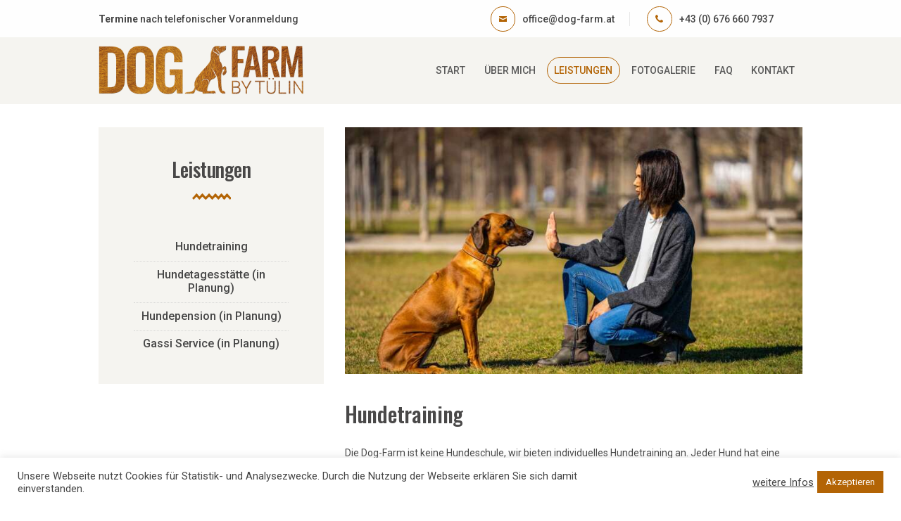

--- FILE ---
content_type: text/html; charset=UTF-8
request_url: https://www.dog-farm.at/services/hundetraining/
body_size: 15459
content:
<!DOCTYPE html>
<html lang="de-DE" class="no-js scheme_default">
<head>
			<meta charset="UTF-8">
		<meta name="viewport" content="width=device-width, initial-scale=1, maximum-scale=1">
		<meta name="format-detection" content="telephone=no">
		<link rel="profile" href="//gmpg.org/xfn/11">
		<link rel="pingback" href="https://www.dog-farm.at/xmlrpc.php">
		<title>Hundetraining &#8211; Dog Farm</title>
<meta name='robots' content='max-image-preview:large' />
<link rel='dns-prefetch' href='//fonts.googleapis.com' />
<link rel='dns-prefetch' href='//s.w.org' />
<link rel="alternate" type="application/rss+xml" title="Dog Farm &raquo; Feed" href="https://www.dog-farm.at/feed/" />
<link rel="alternate" type="application/rss+xml" title="Dog Farm &raquo; Kommentar-Feed" href="https://www.dog-farm.at/comments/feed/" />
<meta property="og:image" content="https://www.dog-farm.at/wp-content/uploads/2017/04/Hundetraining-1020-Wien.jpg"/>
		<script type="text/javascript">
			window._wpemojiSettings = {"baseUrl":"https:\/\/s.w.org\/images\/core\/emoji\/13.0.1\/72x72\/","ext":".png","svgUrl":"https:\/\/s.w.org\/images\/core\/emoji\/13.0.1\/svg\/","svgExt":".svg","source":{"concatemoji":"https:\/\/www.dog-farm.at\/wp-includes\/js\/wp-emoji-release.min.js?ver=5.7.2"}};
			!function(e,a,t){var n,r,o,i=a.createElement("canvas"),p=i.getContext&&i.getContext("2d");function s(e,t){var a=String.fromCharCode;p.clearRect(0,0,i.width,i.height),p.fillText(a.apply(this,e),0,0);e=i.toDataURL();return p.clearRect(0,0,i.width,i.height),p.fillText(a.apply(this,t),0,0),e===i.toDataURL()}function c(e){var t=a.createElement("script");t.src=e,t.defer=t.type="text/javascript",a.getElementsByTagName("head")[0].appendChild(t)}for(o=Array("flag","emoji"),t.supports={everything:!0,everythingExceptFlag:!0},r=0;r<o.length;r++)t.supports[o[r]]=function(e){if(!p||!p.fillText)return!1;switch(p.textBaseline="top",p.font="600 32px Arial",e){case"flag":return s([127987,65039,8205,9895,65039],[127987,65039,8203,9895,65039])?!1:!s([55356,56826,55356,56819],[55356,56826,8203,55356,56819])&&!s([55356,57332,56128,56423,56128,56418,56128,56421,56128,56430,56128,56423,56128,56447],[55356,57332,8203,56128,56423,8203,56128,56418,8203,56128,56421,8203,56128,56430,8203,56128,56423,8203,56128,56447]);case"emoji":return!s([55357,56424,8205,55356,57212],[55357,56424,8203,55356,57212])}return!1}(o[r]),t.supports.everything=t.supports.everything&&t.supports[o[r]],"flag"!==o[r]&&(t.supports.everythingExceptFlag=t.supports.everythingExceptFlag&&t.supports[o[r]]);t.supports.everythingExceptFlag=t.supports.everythingExceptFlag&&!t.supports.flag,t.DOMReady=!1,t.readyCallback=function(){t.DOMReady=!0},t.supports.everything||(n=function(){t.readyCallback()},a.addEventListener?(a.addEventListener("DOMContentLoaded",n,!1),e.addEventListener("load",n,!1)):(e.attachEvent("onload",n),a.attachEvent("onreadystatechange",function(){"complete"===a.readyState&&t.readyCallback()})),(n=t.source||{}).concatemoji?c(n.concatemoji):n.wpemoji&&n.twemoji&&(c(n.twemoji),c(n.wpemoji)))}(window,document,window._wpemojiSettings);
		</script>
		<style type="text/css">
img.wp-smiley,
img.emoji {
	display: inline !important;
	border: none !important;
	box-shadow: none !important;
	height: 1em !important;
	width: 1em !important;
	margin: 0 .07em !important;
	vertical-align: -0.1em !important;
	background: none !important;
	padding: 0 !important;
}
</style>
	<link property="stylesheet" rel='stylesheet' id='vc_extensions_cqbundle_adminicon-css'  href='https://www.dog-farm.at/wp-content/plugins/vc-extensions-bundle/css/admin_icon.css?ver=5.7.2' type='text/css' media='all' />
<link property="stylesheet" rel='stylesheet' id='sb_instagram_styles-css'  href='https://www.dog-farm.at/wp-content/plugins/instagram-feed/css/sbi-styles.min.css?ver=2.9.1' type='text/css' media='all' />
<link property="stylesheet" rel='stylesheet' id='wp-block-library-css'  href='https://www.dog-farm.at/wp-includes/css/dist/block-library/style.min.css?ver=5.7.2' type='text/css' media='all' />
<link property="stylesheet" rel='stylesheet' id='contact-form-7-css'  href='https://www.dog-farm.at/wp-content/plugins/contact-form-7/includes/css/styles.css?ver=5.4.2' type='text/css' media='all' />
<link property="stylesheet" rel='stylesheet' id='cookie-law-info-css'  href='https://www.dog-farm.at/wp-content/plugins/cookie-law-info/public/css/cookie-law-info-public.css?ver=2.0.4' type='text/css' media='all' />
<link property="stylesheet" rel='stylesheet' id='cookie-law-info-gdpr-css'  href='https://www.dog-farm.at/wp-content/plugins/cookie-law-info/public/css/cookie-law-info-gdpr.css?ver=2.0.4' type='text/css' media='all' />
<link property="stylesheet" rel='stylesheet' id='essential-grid-plugin-settings-css'  href='https://www.dog-farm.at/wp-content/plugins/essential-grid/public/assets/css/settings.css?ver=3.0.11' type='text/css' media='all' />
<link property="stylesheet" rel='stylesheet' id='tp-fontello-css'  href='https://www.dog-farm.at/wp-content/plugins/essential-grid/public/assets/font/fontello/css/fontello.css?ver=3.0.11' type='text/css' media='all' />
<link property="stylesheet" rel='stylesheet' id='trx_addons-icons-css'  href='https://www.dog-farm.at/wp-content/plugins/trx_addons/css/font-icons/css/trx_addons_icons-embedded.css?ver=5.7.2' type='text/css' media='all' />
<link property="stylesheet" rel='stylesheet' id='swiperslider-css'  href='https://www.dog-farm.at/wp-content/plugins/trx_addons/js/swiper/swiper.min.css' type='text/css' media='all' />
<link property="stylesheet" rel='stylesheet' id='magnific-popup-css'  href='https://www.dog-farm.at/wp-content/plugins/trx_addons/js/magnific/magnific-popup.min.css' type='text/css' media='all' />
<link property="stylesheet" rel='stylesheet' id='trx_addons-css'  href='https://www.dog-farm.at/wp-content/plugins/trx_addons/css/trx_addons.css' type='text/css' media='all' />
<link property="stylesheet" rel='stylesheet' id='trx_addons-animation-css'  href='https://www.dog-farm.at/wp-content/plugins/trx_addons/css/trx_addons.animation.css?ver=5.7.2' type='text/css' media='all' />
<link property="stylesheet" rel='stylesheet' id='onleash-style-css'  href='https://www.dog-farm.at/wp-content/themes/onleash/style.css?ver=5.7.2' type='text/css' media='all' />
<link property="stylesheet" rel='stylesheet' id='js_composer_front-css'  href='https://www.dog-farm.at/wp-content/plugins/js_composer/assets/css/js_composer.min.css?ver=6.7.0' type='text/css' media='all' />
<link property="stylesheet" rel='stylesheet' id='wpgdprc.css-css'  href='https://www.dog-farm.at/wp-content/plugins/wp-gdpr-compliance/assets/css/front.min.css?ver=1613902034' type='text/css' media='all' />
<style id='wpgdprc.css-inline-css' type='text/css'>

            div.wpgdprc .wpgdprc-switch .wpgdprc-switch-inner:before { content: 'Ja'; }
            div.wpgdprc .wpgdprc-switch .wpgdprc-switch-inner:after { content: 'Nein'; }
        
</style>
<link property="stylesheet" rel='stylesheet' id='onleash-font-google_fonts-css'  href='https://fonts.googleapis.com/css?family=Roboto%3A300%2C300italic%2C400%2C400italic%2C500%2C500italic%2C600%2C600italic%2C700%2C700italic%2C800%2C800italic%7COswald%3A300%2C300italic%2C400%2C400italic%2C500%2C500italic%2C600%2C600italic%2C700%2C700italic%2C800%2C800italic&#038;subset=latin%2Clatin-ext&#038;ver=5.7.2' type='text/css' media='all' />
<link property="stylesheet" rel='stylesheet' id='fontello-style-css'  href='https://www.dog-farm.at/wp-content/themes/onleash/css/fontello/css/fontello-embedded.css?ver=5.7.2' type='text/css' media='all' />
<link property="stylesheet" rel='stylesheet' id='onleash-main-css'  href='https://www.dog-farm.at/wp-content/themes/onleash/style.css' type='text/css' media='all' />
<style id='onleash-main-inline-css' type='text/css'>
.post-navigation .nav-previous a .nav-arrow { background-image: url(https://www.dog-farm.at/wp-content/uploads/2017/04/Hundepension-1020-Wien-740x364.jpg); }.post-navigation .nav-next a .nav-arrow { background-image: url(https://www.dog-farm.at/wp-content/uploads/2017/04/Gassi-Service-1020-Wien-740x364.jpg); }
</style>
<link property="stylesheet" rel='stylesheet' id='onleash-child-css'  href='https://www.dog-farm.at/wp-content/themes/onleash-child/style.css' type='text/css' media='all' />
<link property="stylesheet" rel='stylesheet' id='onleash-styles-css'  href='https://www.dog-farm.at/wp-content/themes/onleash/css/__styles.css?ver=5.7.2' type='text/css' media='all' />
<link property="stylesheet" rel='stylesheet' id='onleash-colors-css'  href='https://www.dog-farm.at/wp-content/themes/onleash/css/__colors.css?ver=5.7.2' type='text/css' media='all' />
<link property="stylesheet" rel='stylesheet' id='mediaelement-css'  href='https://www.dog-farm.at/wp-includes/js/mediaelement/mediaelementplayer-legacy.min.css?ver=4.2.16' type='text/css' media='all' />
<link property="stylesheet" rel='stylesheet' id='wp-mediaelement-css'  href='https://www.dog-farm.at/wp-includes/js/mediaelement/wp-mediaelement.min.css?ver=5.7.2' type='text/css' media='all' />
<link property="stylesheet" rel='stylesheet' id='onleash-responsive-css'  href='https://www.dog-farm.at/wp-content/themes/onleash/css/responsive.css?ver=5.7.2' type='text/css' media='all' />
<script type='text/javascript' src='https://www.dog-farm.at/wp-includes/js/jquery/jquery.min.js?ver=3.5.1' id='jquery-core-js'></script>
<script type='text/javascript' src='https://www.dog-farm.at/wp-includes/js/jquery/jquery-migrate.min.js?ver=3.3.2' id='jquery-migrate-js'></script>
<script type='text/javascript' id='cookie-law-info-js-extra'>
/* <![CDATA[ */
var Cli_Data = {"nn_cookie_ids":[],"cookielist":[],"non_necessary_cookies":[],"ccpaEnabled":"","ccpaRegionBased":"","ccpaBarEnabled":"","strictlyEnabled":["necessary","obligatoire"],"ccpaType":"gdpr","js_blocking":"1","custom_integration":"","triggerDomRefresh":"","secure_cookies":""};
var cli_cookiebar_settings = {"animate_speed_hide":"500","animate_speed_show":"500","background":"#FFF","border":"#b1a6a6c2","border_on":"","button_1_button_colour":"#b36405","button_1_button_hover":"#8f5004","button_1_link_colour":"#fff","button_1_as_button":"1","button_1_new_win":"","button_2_button_colour":"#333","button_2_button_hover":"#292929","button_2_link_colour":"#444","button_2_as_button":"","button_2_hidebar":"","button_3_button_colour":"#3566bb","button_3_button_hover":"#2a5296","button_3_link_colour":"#fff","button_3_as_button":"1","button_3_new_win":"","button_4_button_colour":"#000","button_4_button_hover":"#000000","button_4_link_colour":"#333333","button_4_as_button":"","button_7_button_colour":"#61a229","button_7_button_hover":"#4e8221","button_7_link_colour":"#fff","button_7_as_button":"1","button_7_new_win":"","font_family":"inherit","header_fix":"","notify_animate_hide":"1","notify_animate_show":"","notify_div_id":"#cookie-law-info-bar","notify_position_horizontal":"right","notify_position_vertical":"bottom","scroll_close":"","scroll_close_reload":"","accept_close_reload":"","reject_close_reload":"","showagain_tab":"","showagain_background":"#fff","showagain_border":"#000","showagain_div_id":"#cookie-law-info-again","showagain_x_position":"100px","text":"#444444","show_once_yn":"","show_once":"10000","logging_on":"","as_popup":"","popup_overlay":"1","bar_heading_text":"","cookie_bar_as":"banner","popup_showagain_position":"bottom-right","widget_position":"left"};
var log_object = {"ajax_url":"https:\/\/www.dog-farm.at\/wp-admin\/admin-ajax.php"};
/* ]]> */
</script>
<script type='text/javascript' src='https://www.dog-farm.at/wp-content/plugins/cookie-law-info/public/js/cookie-law-info-public.js?ver=2.0.4' id='cookie-law-info-js'></script>
<link rel="https://api.w.org/" href="https://www.dog-farm.at/wp-json/" /><link rel="EditURI" type="application/rsd+xml" title="RSD" href="https://www.dog-farm.at/xmlrpc.php?rsd" />
<link rel="wlwmanifest" type="application/wlwmanifest+xml" href="https://www.dog-farm.at/wp-includes/wlwmanifest.xml" /> 
<meta name="generator" content="WordPress 5.7.2" />
<link rel="canonical" href="https://www.dog-farm.at/services/hundetraining/" />
<link rel='shortlink' href='https://www.dog-farm.at/?p=184' />
<link rel="alternate" type="application/json+oembed" href="https://www.dog-farm.at/wp-json/oembed/1.0/embed?url=https%3A%2F%2Fwww.dog-farm.at%2Fservices%2Fhundetraining%2F" />
<link rel="alternate" type="text/xml+oembed" href="https://www.dog-farm.at/wp-json/oembed/1.0/embed?url=https%3A%2F%2Fwww.dog-farm.at%2Fservices%2Fhundetraining%2F&#038;format=xml" />

		<!-- GA Google Analytics @ https://m0n.co/ga -->
		<script async src="https://www.googletagmanager.com/gtag/js?id=G-9XW11YJES8"></script>
		<script>
			window.dataLayer = window.dataLayer || [];
			function gtag(){dataLayer.push(arguments);}
			gtag('js', new Date());
			gtag('config', 'G-9XW11YJES8');
		</script>

	<style type="text/css">.recentcomments a{display:inline !important;padding:0 !important;margin:0 !important;}</style><meta name="generator" content="Powered by WPBakery Page Builder - drag and drop page builder for WordPress."/>
<meta name="generator" content="Powered by Slider Revolution 6.5.4 - responsive, Mobile-Friendly Slider Plugin for WordPress with comfortable drag and drop interface." />
<link rel="icon" href="https://www.dog-farm.at/wp-content/uploads/2021/03/favicon-dog-farm.png" sizes="32x32" />
<link rel="icon" href="https://www.dog-farm.at/wp-content/uploads/2021/03/favicon-dog-farm.png" sizes="192x192" />
<link rel="apple-touch-icon" href="https://www.dog-farm.at/wp-content/uploads/2021/03/favicon-dog-farm.png" />
<meta name="msapplication-TileImage" content="https://www.dog-farm.at/wp-content/uploads/2021/03/favicon-dog-farm.png" />
<script type="text/javascript">function setREVStartSize(e){
			//window.requestAnimationFrame(function() {				 
				window.RSIW = window.RSIW===undefined ? window.innerWidth : window.RSIW;	
				window.RSIH = window.RSIH===undefined ? window.innerHeight : window.RSIH;	
				try {								
					var pw = document.getElementById(e.c).parentNode.offsetWidth,
						newh;
					pw = pw===0 || isNaN(pw) ? window.RSIW : pw;
					e.tabw = e.tabw===undefined ? 0 : parseInt(e.tabw);
					e.thumbw = e.thumbw===undefined ? 0 : parseInt(e.thumbw);
					e.tabh = e.tabh===undefined ? 0 : parseInt(e.tabh);
					e.thumbh = e.thumbh===undefined ? 0 : parseInt(e.thumbh);
					e.tabhide = e.tabhide===undefined ? 0 : parseInt(e.tabhide);
					e.thumbhide = e.thumbhide===undefined ? 0 : parseInt(e.thumbhide);
					e.mh = e.mh===undefined || e.mh=="" || e.mh==="auto" ? 0 : parseInt(e.mh,0);		
					if(e.layout==="fullscreen" || e.l==="fullscreen") 						
						newh = Math.max(e.mh,window.RSIH);					
					else{					
						e.gw = Array.isArray(e.gw) ? e.gw : [e.gw];
						for (var i in e.rl) if (e.gw[i]===undefined || e.gw[i]===0) e.gw[i] = e.gw[i-1];					
						e.gh = e.el===undefined || e.el==="" || (Array.isArray(e.el) && e.el.length==0)? e.gh : e.el;
						e.gh = Array.isArray(e.gh) ? e.gh : [e.gh];
						for (var i in e.rl) if (e.gh[i]===undefined || e.gh[i]===0) e.gh[i] = e.gh[i-1];
											
						var nl = new Array(e.rl.length),
							ix = 0,						
							sl;					
						e.tabw = e.tabhide>=pw ? 0 : e.tabw;
						e.thumbw = e.thumbhide>=pw ? 0 : e.thumbw;
						e.tabh = e.tabhide>=pw ? 0 : e.tabh;
						e.thumbh = e.thumbhide>=pw ? 0 : e.thumbh;					
						for (var i in e.rl) nl[i] = e.rl[i]<window.RSIW ? 0 : e.rl[i];
						sl = nl[0];									
						for (var i in nl) if (sl>nl[i] && nl[i]>0) { sl = nl[i]; ix=i;}															
						var m = pw>(e.gw[ix]+e.tabw+e.thumbw) ? 1 : (pw-(e.tabw+e.thumbw)) / (e.gw[ix]);					
						newh =  (e.gh[ix] * m) + (e.tabh + e.thumbh);
					}
					var el = document.getElementById(e.c);
					if (el!==null && el) el.style.height = newh+"px";					
					el = document.getElementById(e.c+"_wrapper");
					if (el!==null && el) el.style.height = newh+"px";
				} catch(e){
					console.log("Failure at Presize of Slider:" + e)
				}					   
			//});
		  };</script>
		<style type="text/css" id="wp-custom-css">
			.sc_layouts_row_type_normal .sc_layouts_logo img {
    max-height: 70px;
}
footer .widget_contacts .contacts_info > div .contacts_label {
    margin-bottom: 0.2em !important;

}

.cf7_item label {
  
    font-weight: 500;
    line-height: 1.57;
    text-transform: none;
    letter-spacing: 0;
    margin-bottom: 0.4em;
    margin-left: 20px;
}

.sc_item_subtitle {
    font-size: 1.2em;
    font-weight: 400;
    text-transform: none;
    letter-spacing: 0px;
    line-height: 1.5;

}

.scheme_default .sc_item_subtitle {
    color: #494848;
}


.scheme_default .sc_price_value .from {
    color: #494848;
}

.sc_price_description {
    font-size: 0.9em;
    font-style: normal;
    font-weight: 400;
    line-height: 1.55;
    letter-spacing: 0px;
    margin: 0.0em 0 0.5em;
    padding: 0 1.5em;
}

.scheme_default input[type="checkbox"] + .wpcf7-list-item-label::before {
	

   
    background-color: #f5f4f0;
    border: 1px solid #77a3c3;
}

.sc_item_title {
	   font-size: 26px;
    letter-spacing: -0.3px;
    line-height: 1.2;
    margin-bottom: 0;
    font-weight: 500;
}

.scheme_dark .widget_contacts .contacts_info div::before {
    color: #494848;
}

.sc_price_price {

    margin-top: 1em;
}

.menu_mobile .search_mobile form {

    display: none;
}

.footer_wrap .sc_content .wpb_column + .wpb_column + .wpb_column {
    margin-top: 0px !important;
    padding-top: 0px !important;
}

.scheme_dark .widget_contacts .contacts_info div .contacts_label {
    color: rgba(0, 0, 0, 0.7);
}
.scheme_dark .widget_contacts .contacts_info 
div a {
    color: #494849;
}

.scheme_dark .footer_wrap .sc_layouts_row_delimiter, .footer_wrap .scheme_dark.vc_row .sc_layouts_row_delimiter, .footer_wrap .scheme_dark.sc_layouts_row_delimiter, .scheme_dark.footer_wrap .sc_layouts_row_delimiter {
    border-color: #bbb;
	}

.scheme_dark .widget_contacts .contacts_info {
    color: #494849;
}

.scheme_dark.footer_wrap, .footer_wrap .scheme_dark.vc_row {

    border-top: solid 1px #bbb;
        border-top-color: rgb(187, 187, 187);
}

.trx_addons_scroll_to_top {

margin-bottom: 85px;
}

.scheme_default .vc_row-has-fill .sc_price_subtitle, .scheme_default .vc_row-has-fill .sc_price_subtitle_container::before {
    background-color: #ffffffe3;
}
.top_panel {

    margin-bottom: 3.05rem;
}

.custom .tp-bullet {
    width: 9.5px !important;
    height: 9.5px !important;

}		</style>
		<style type="text/css" data-type="vc_shortcodes-custom-css">.vc_custom_1614851097876{margin-top: 20px !important;margin-bottom: 30px !important;}</style><noscript><style> .wpb_animate_when_almost_visible { opacity: 1; }</style></noscript></head>

<body class="cpt_services-template-default single single-cpt_services postid-184 body_tag scheme_default blog_mode_services body_style_wide  is_stream blog_style_excerpt sidebar_show sidebar_left header_style_header-custom-490 header_position_default menu_style_top no_layout wpb-js-composer js-comp-ver-6.7.0 vc_responsive">

	
	
	<div class="body_wrap">

		<div class="page_wrap">

			<header class="top_panel top_panel_custom top_panel_custom_490 top_panel_custom_dog-header-short without_bg_image with_featured_image scheme_default"><div class="vc_row wpb_row vc_row-fluid vc_custom_1613916685177 vc_row-has-fill vc_row-o-equal-height vc_row-o-content-middle vc_row-flex sc_layouts_row sc_layouts_row_type_compact sc_layouts_hide_on_mobile"><div class="wpb_column vc_column_container vc_col-sm-12 sc_layouts_column sc_layouts_column_align_center sc_layouts_column_icons_position_left"><div class="vc_column-inner"><div class="wpb_wrapper"><div id="sc_content_1704065907"
		class="sc_content color_style_default sc_content_default sc_float_center sc_content_width_1_1"><div class="sc_content_container"><div class="vc_row wpb_row vc_inner vc_row-fluid vc_row-o-equal-height vc_row-o-content-middle vc_row-flex"><div class="wpb_column vc_column_container vc_col-sm-6 sc_layouts_column sc_layouts_column_align_right sc_layouts_column_icons_position_left"><div class="vc_column-inner"><div class="wpb_wrapper">
	<div class="wpb_text_column wpb_content_element " >
		<div class="wpb_wrapper">
			<p style="text-align: left;"><strong>Termine</strong> nach telefonischer Voranmeldung</p>

		</div>
	</div>
</div></div></div><div class="wpb_column vc_column_container vc_col-sm-6 sc_layouts_column_icons_position_left"><div class="vc_column-inner"><div class="wpb_wrapper"><div class="sc_layouts_item"><div id="sc_layouts_iconed_text_467761628" class="sc_layouts_iconed_text"><a href="mailto:office@dog-farm.at" class="sc_layouts_item_link sc_layouts_iconed_text_link"><span class="sc_layouts_item_icon sc_layouts_iconed_text_icon icon-mail-1"></span><span class="sc_layouts_item_details sc_layouts_iconed_text_details"><span class="sc_layouts_item_details_line2 sc_layouts_iconed_text_line2">office@dog-farm.at</span></span><!-- /.sc_layouts_iconed_text_details --></a></div><!-- /.sc_layouts_iconed_text --></div><div class="sc_layouts_item"><div id="sc_layouts_iconed_text_1962127503" class="sc_layouts_iconed_text"><a href="tel:%20+436766607937" class="sc_layouts_item_link sc_layouts_iconed_text_link"><span class="sc_layouts_item_icon sc_layouts_iconed_text_icon icon-phone-1"></span><span class="sc_layouts_item_details sc_layouts_iconed_text_details"><span class="sc_layouts_item_details_line2 sc_layouts_iconed_text_line2">+43 (0) 676 660 7937</span></span><!-- /.sc_layouts_iconed_text_details --></a></div><!-- /.sc_layouts_iconed_text --></div></div></div></div></div></div></div><!-- /.sc_content --></div></div></div></div><div class="vc_row wpb_row vc_row-fluid vc_custom_1614886306361 vc_row-has-fill sc_layouts_row sc_layouts_row_type_normal sc_layouts_row_fixed"><div class="wpb_column vc_column_container vc_col-sm-12 sc_layouts_column_icons_position_left"><div class="vc_column-inner"><div class="wpb_wrapper"><div id="sc_content_429096917"
		class="sc_content color_style_default sc_content_default sc_float_center headk  vc_custom_1614885821789 sc_content_width_1_1"><div class="sc_content_container"><div class="vc_row wpb_row vc_inner vc_row-fluid vc_custom_1614886324122 vc_row-has-fill vc_row-o-equal-height vc_row-o-content-middle vc_row-flex"><div class="wpb_column vc_column_container vc_col-sm-12 vc_col-md-4 sc_layouts_column sc_layouts_column_align_left sc_layouts_column_icons_position_left"><div class="vc_column-inner"><div class="wpb_wrapper"><div class="sc_layouts_item"><a href="https://www.dog-farm.at/" id="sc_layouts_logo_1386523027" class="sc_layouts_logo sc_layouts_logo_default"><img class="logo_image" src="https://www.dog-farm.at/wp-content/uploads/2021/03/logo-neu.png" alt="" width="800" height="191"></a><!-- /.sc_layouts_logo --></div></div></div></div><div class="wpb_column vc_column_container vc_col-sm-12 vc_col-md-8 sc_layouts_column sc_layouts_column_align_right sc_layouts_column_icons_position_left"><div class="vc_column-inner"><div class="wpb_wrapper"><div class="sc_layouts_item"><nav id="sc_layouts_menu_1756811243" class="sc_layouts_menu sc_layouts_menu_default menu_hover_fade hide_on_mobile" data-animation-in="fadeInUpSmall" data-animation-out="fadeOutDownSmall"><ul id="menu-main-menu" class="sc_layouts_menu_nav"><li id="menu-item-94" class="menu-item menu-item-type-post_type menu-item-object-page menu-item-home menu-item-94"><a href="https://www.dog-farm.at/"><span>Start</span></a></li><li id="menu-item-91" class="menu-item menu-item-type-post_type menu-item-object-page menu-item-91"><a href="https://www.dog-farm.at/ueber-mich/"><span>Über mich</span></a></li><li id="menu-item-1488" class="menu-item menu-item-type-custom menu-item-object-custom current-menu-item menu-item-1488"><a href="https://www.dog-farm.at/services/hundetraining/" aria-current="page"><span>Leistungen</span></a></li><li id="menu-item-517" class="menu-item menu-item-type-post_type menu-item-object-page menu-item-517"><a href="https://www.dog-farm.at/fotogalerie/"><span>Fotogalerie</span></a></li><li id="menu-item-244" class="menu-item menu-item-type-post_type menu-item-object-page menu-item-244"><a href="https://www.dog-farm.at/faq/"><span>FAQ</span></a></li><li id="menu-item-93" class="menu-item menu-item-type-post_type menu-item-object-page menu-item-93"><a href="https://www.dog-farm.at/kontakt/"><span>Kontakt</span></a></li></ul></nav><!-- /.sc_layouts_menu --><div class="sc_layouts_iconed_text sc_layouts_menu_mobile_button">
		<a class="sc_layouts_item_link sc_layouts_iconed_text_link" href="#">
			<span class="sc_layouts_item_icon sc_layouts_iconed_text_icon trx_addons_icon-menu"></span>
		</a>
	</div></div></div></div></div></div></div></div><!-- /.sc_content --></div></div></div></div></header><div class="menu_mobile_overlay"></div>
<div class="menu_mobile menu_mobile_fullscreen ">
	<div class="menu_mobile_inner">
		<a class="menu_mobile_close icon-cancel"></a><a class="sc_layouts_logo" href="https://www.dog-farm.at/">
	<img src="https://www.dog-farm.at/wp-content/uploads/2021/03/logo-neu.png" alt="Dog Farm" width="800" height="191">    </a>
	<nav class="menu_mobile_nav_area"><ul id="menu_mobile" class=" menu_mobile_nav"><li class="menu-item menu-item-type-post_type menu-item-object-page menu-item-home menu-item-94"><a href="https://www.dog-farm.at/"><span>Start</span></a></li><li class="menu-item menu-item-type-post_type menu-item-object-page menu-item-91"><a href="https://www.dog-farm.at/ueber-mich/"><span>Über mich</span></a></li><li class="menu-item menu-item-type-custom menu-item-object-custom current-menu-item menu-item-1488"><a href="https://www.dog-farm.at/services/hundetraining/" aria-current="page"><span>Leistungen</span></a></li><li class="menu-item menu-item-type-post_type menu-item-object-page menu-item-517"><a href="https://www.dog-farm.at/fotogalerie/"><span>Fotogalerie</span></a></li><li class="menu-item menu-item-type-post_type menu-item-object-page menu-item-244"><a href="https://www.dog-farm.at/faq/"><span>FAQ</span></a></li><li class="menu-item menu-item-type-post_type menu-item-object-page menu-item-93"><a href="https://www.dog-farm.at/kontakt/"><span>Kontakt</span></a></li></ul></nav><div class="search_wrap search_style_normal search_mobile">
	<div class="search_form_wrap">
		<form role="search" method="get" class="search_form" action="https://www.dog-farm.at/">
			<input type="text" class="search_field" placeholder="Search" value="" name="s">
			<button type="submit" class="search_submit trx_addons_icon-search"></button>
					</form>
	</div>
	</div>	</div>
</div>

			<div class="page_content_wrap scheme_default">

								<div class="content_wrap">
				
									

					<div class="content">
										
	<article id="post-184" class="services_page itemscope post-184 cpt_services type-cpt_services status-publish has-post-thumbnail hentry cpt_services_group-leistungen"		itemscope itemtype="//schema.org/Article">
		
		<section class="services_page_header">	

			<div class="services_page_featured"><img width="760" height="410" src="https://www.dog-farm.at/wp-content/uploads/2017/04/Hundetraining-1020-Wien-760x410.jpg" class="attachment-onleash-thumb-big size-onleash-thumb-big wp-post-image" alt="Hundetraining" loading="lazy" itemprop="image" srcset="https://www.dog-farm.at/wp-content/uploads/2017/04/Hundetraining-1020-Wien-760x410.jpg 760w, https://www.dog-farm.at/wp-content/uploads/2017/04/Hundetraining-1020-Wien-1520x820.jpg 1520w" sizes="(max-width: 760px) 100vw, 760px" /></div><h2 class="services_page_title">Hundetraining</h2>
		</section>
		<section class="services_page_content entry-content" itemprop="articleBody"><div class="vc_row wpb_row vc_row-fluid"><div class="wpb_column vc_column_container vc_col-sm-12 sc_layouts_column_icons_position_left"><div class="vc_column-inner"><div class="wpb_wrapper">
	<div class="wpb_text_column wpb_content_element " >
		<div class="wpb_wrapper">
			<p>Die Dog-Farm ist keine Hundeschule, wir bieten individuelles Hundetraining an. Jeder Hund hat eine eigene Persönlichkeit und vielleicht ein schwieriges Vorleben. Aus diesem Grund ist ein Standardprogramm für ein erfolgreiches Training nicht geeignet. Besonders bei Aggressionen, ist es wichtig auf den Charakter des Hundes einzugehen.</p>
<p>Die erste Einheit findet bei Ihnen zuhause statt. Auf diese Art und Weise kann sich die Hundetrainerin ein besseres Bild über die Lebensumstände des Vierbeiners machen. Bei dieser Gelegenheit findet das Erstgespräch statt, bei welchem Sie Ihre Wünsche und Sorgen kommunizieren können.<br />
Beim Hundetraining gehen wir auf die Welt des Hundes ein. Sie lernen Ihn zu verstehen, dadurch baut er Vertrauen zu Ihnen auf. Das Ziel des Trainings ist gegenseitiges Vertrauen, sodass Ihr Hund in jeder Situation auf Sie hört.<br />
Erfolge werden Sie bereits nach den ersten Einheiten merken. Umso wichtiger ist es, dass Sie mit Ihrem Vierbeiner konsequent weiterarbeiten und die Ratschläge der Hundetrainerin umsetzen.</p>

		</div>
	</div>
</div></div></div></div><div class="vc_row wpb_row vc_row-fluid"><div class="wpb_column vc_column_container vc_col-sm-12 sc_layouts_column_icons_position_left"><div class="vc_column-inner"><div class="wpb_wrapper"><div class="vc_separator wpb_content_element vc_separator_align_center vc_sep_width_100 vc_sep_pos_align_center vc_separator_no_text vc_sep_color_grey vc_custom_1614851097876  vc_custom_1614851097876" ><span class="vc_sep_holder vc_sep_holder_l"><span  class="vc_sep_line"></span></span><span class="vc_sep_holder vc_sep_holder_r"><span  class="vc_sep_line"></span></span>
</div>
	<div class="wpb_text_column wpb_content_element " >
		<div class="wpb_wrapper">
			<p style="text-align: center;"><span style="color: #b36405;"><strong>Preis auf Anfrage</strong></span></p>

		</div>
	</div>
</div></div></div></div>
</section><!-- .entry-content --></article>				
					</div><!-- </.content> -->

							<div class="sidebar left widget_area scheme_default" role="complementary">
			<div class="sidebar_inner">
				<aside id="nav_menu-2" class="widget widget_nav_menu"><h5 class="widget_title">Leistungen</h5><div class="menu-service-menu-container"><ul id="menu-service-menu" class="menu"><li id="menu-item-428" class="menu-item menu-item-type-custom menu-item-object-custom current-menu-item menu-item-428"><a href="/services/hundetraining" aria-current="page">Hundetraining</a></li>
<li id="menu-item-431" class="menu-item menu-item-type-custom menu-item-object-custom menu-item-431"><a href="/services/hundetagesstaette/">Hundetagesstätte (in Planung)</a></li>
<li id="menu-item-429" class="menu-item menu-item-type-custom menu-item-object-custom menu-item-429"><a href="/services/hundepension">Hundepension (in Planung)</a></li>
<li id="menu-item-1310" class="menu-item menu-item-type-custom menu-item-object-custom menu-item-1310"><a href="/services/gassi-service">Gassi Service (in Planung)</a></li>
</ul></div></aside>			</div><!-- /.sidebar_inner -->
		</div><!-- /.sidebar -->
		</div><!-- </.content_wrap> -->			</div><!-- </.page_content_wrap> -->

			<footer class="footer_wrap footer_custom footer_custom_12 footer_custom_dog-footer-standard scheme_default">
	<div data-vc-full-width="true" data-vc-full-width-init="false" class="vc_row wpb_row vc_row-fluid vc_custom_1614884965890 vc_row-has-fill sc_layouts_row sc_layouts_row_type_normal sc_layouts_row_delimiter scheme_dark"><div class="wpb_column vc_column_container vc_col-sm-12 sc_layouts_column_icons_position_left"><div class="vc_column-inner"><div class="wpb_wrapper"><div id="sc_content_907671358"
		class="sc_content color_style_default scheme_default sc_content_default sc_float_center sc_content_width_1_1"><div class="sc_content_container"><div class="vc_row wpb_row vc_inner vc_row-fluid scheme_default"><div class="wpb_column vc_column_container vc_col-sm-3 sc_layouts_column_icons_position_left"><div class="vc_column-inner"><div class="wpb_wrapper"><div class="sc_layouts_item"><div id="widget_contacts_1059901437" class="widget_area sc_widget_contacts vc_widget_contacts wpb_content_element"><aside id="widget_contacts_1059901437_widget" class="widget widget_contacts"><div class="contacts_wrap"><div class="contacts_logo"><img src="https://www.dog-farm.at/wp-content/uploads/2021/03/logo-neu.png" alt="" width="800" height="191"></div></div><!-- /.contacts_wrap --></aside></div></div></div></div></div><div class="wpb_column vc_column_container vc_col-sm-3 sc_layouts_column_icons_position_left"><div class="vc_column-inner"><div class="wpb_wrapper"><div class="vc_empty_space  height_tiny"   style="height: 15px"><span class="vc_empty_space_inner"></span></div><div class="sc_layouts_item"><div id="widget_contacts_1747800046" class="widget_area sc_widget_contacts vc_widget_contacts wpb_content_element"><aside id="widget_contacts_1747800046_widget" class="widget widget_contacts"><div class="contacts_wrap"><div class="contacts_info"><div class="contacts_address"><div class="contacts_label">Adresse</div>Josefinengasse 7/12 I 1020 Wien</div></div></div><!-- /.contacts_wrap --></aside></div></div></div></div></div><div class="wpb_column vc_column_container vc_col-sm-3 sc_layouts_column_icons_position_left"><div class="vc_column-inner"><div class="wpb_wrapper"><div class="vc_empty_space  height_tiny"   style="height: 15px"><span class="vc_empty_space_inner"></span></div><div class="sc_layouts_item"><div id="widget_contacts_1740006837" class="widget_area sc_widget_contacts vc_widget_contacts wpb_content_element"><aside id="widget_contacts_1740006837_widget" class="widget widget_contacts"><div class="contacts_wrap"><div class="contacts_info"><div class="contacts_phone"><div class="contacts_label">Telefon</div><a href="tel:+&#52;3&#32;(&#48;&#41;&#32;6&#55;&#54;&#32;660&#32;&#55;&#57;3&#55;">+43 (&#48;)&#32;&#54;&#55;6&#32;&#54;60&#32;79&#51;&#55;</a></div></div></div><!-- /.contacts_wrap --></aside></div></div></div></div></div><div class="wpb_column vc_column_container vc_col-sm-3 sc_layouts_column_icons_position_left"><div class="vc_column-inner"><div class="wpb_wrapper"><div class="vc_empty_space  height_tiny"   style="height: 15px"><span class="vc_empty_space_inner"></span></div><div class="sc_layouts_item"><div id="widget_contacts_755916568" class="widget_area sc_widget_contacts vc_widget_contacts wpb_content_element"><aside id="widget_contacts_755916568_widget" class="widget widget_contacts"><div class="contacts_wrap"><div class="contacts_info"><div class="contacts_email"><div class="contacts_label">E-Mail</div><a href="mailto:&#111;f&#102;&#105;c&#101;&#64;d&#111;&#103;-&#102;&#97;&#114;m&#46;at">&#111;&#102;fi&#99;e&#64;&#100;&#111;&#103;&#45;&#102;arm.at</a></div></div></div><!-- /.contacts_wrap --></aside></div></div></div></div></div></div></div></div><!-- /.sc_content --></div></div></div></div><div class="vc_row-full-width vc_clearfix"></div><div data-vc-full-width="true" data-vc-full-width-init="false" class="vc_row wpb_row vc_row-fluid vc_custom_1614883699855 vc_row-has-fill sc_layouts_row sc_layouts_row_type_compact scheme_default"><div class="wpb_column vc_column_container vc_col-sm-12 sc_layouts_column_icons_position_left scheme_default"><div class="vc_column-inner"><div class="wpb_wrapper"><div id="sc_content_772120731"
		class="sc_content color_style_default sc_content_default sc_float_center sc_content_width_1_1"><div class="sc_content_container"><div class="vc_row wpb_row vc_inner vc_row-fluid"><div class="wpb_column vc_column_container vc_col-sm-6 sc_layouts_column_icons_position_left"><div class="vc_column-inner"><div class="wpb_wrapper"><div  class="vc_wp_text wpb_content_element"><div class="widget widget_text">			<div class="textwidget"><p style="text-align: left;"><span style="color: #494848;">© 2021 Dog Farm. Alle Rechte vorbehalten.</span></p>
</div>
		</div></div></div></div></div><div class="wpb_column vc_column_container vc_col-sm-6 sc_layouts_column_icons_position_left"><div class="vc_column-inner"><div class="wpb_wrapper"><div  class="vc_wp_text wpb_content_element"><div class="widget widget_text">			<div class="textwidget"><p style="text-align: right;"><a href="https://www.dog-farm.at/impressum-und-datenschutz/"><span style="color: #494848;">Impressum &amp; Datenschutzerklärung</span></a></p>
</div>
		</div></div></div></div></div></div></div></div><!-- /.sc_content --></div></div></div></div><div class="vc_row-full-width vc_clearfix"></div></footer><!-- /.footer_wrap -->

		</div><!-- /.page_wrap -->

	</div><!-- /.body_wrap -->

	
	
		<script type="text/javascript">
			window.RS_MODULES = window.RS_MODULES || {};
			window.RS_MODULES.modules = window.RS_MODULES.modules || {};
			window.RS_MODULES.waiting = window.RS_MODULES.waiting || [];
			window.RS_MODULES.defered = true;
			window.RS_MODULES.moduleWaiting = window.RS_MODULES.moduleWaiting || {};
			window.RS_MODULES.type = 'compiled';
		</script>
		<!--googleoff: all--><div id="cookie-law-info-bar" data-nosnippet="true"><span><div class="cli-bar-container cli-style-v2"><div class="cli-bar-message">Unsere Webseite nutzt Cookies für Statistik- und Analysezwecke. Durch die Nutzung der Webseite erklären Sie sich damit einverstanden.</div><div class="cli-bar-btn_container"><a href='https://www.dog-farm.at/impressum-und-datenschutz/' id="CONSTANT_OPEN_URL" target="_blank"  class="cli-plugin-main-link"  style="display:inline-block;" >weitere Infos</a><a role='button' tabindex='0' data-cli_action="accept" id="cookie_action_close_header"  class="medium cli-plugin-button cli-plugin-main-button cookie_action_close_header cli_action_button" style="display:inline-block; ">Akzeptieren</a></div></div></span></div><div id="cookie-law-info-again" style="display:none;" data-nosnippet="true"><span id="cookie_hdr_showagain">Manage consent</span></div><div class="cli-modal" data-nosnippet="true" id="cliSettingsPopup" tabindex="-1" role="dialog" aria-labelledby="cliSettingsPopup" aria-hidden="true">
  <div class="cli-modal-dialog" role="document">
	<div class="cli-modal-content cli-bar-popup">
	  	<button type="button" class="cli-modal-close" id="cliModalClose">
			<svg class="" viewBox="0 0 24 24"><path d="M19 6.41l-1.41-1.41-5.59 5.59-5.59-5.59-1.41 1.41 5.59 5.59-5.59 5.59 1.41 1.41 5.59-5.59 5.59 5.59 1.41-1.41-5.59-5.59z"></path><path d="M0 0h24v24h-24z" fill="none"></path></svg>
			<span class="wt-cli-sr-only">Schließen</span>
	  	</button>
	  	<div class="cli-modal-body">
			<div class="cli-container-fluid cli-tab-container">
	<div class="cli-row">
		<div class="cli-col-12 cli-align-items-stretch cli-px-0">
			<div class="cli-privacy-overview">
				<h4>Privacy Overview</h4>				<div class="cli-privacy-content">
					<div class="cli-privacy-content-text">This website uses cookies to improve your experience while you navigate through the website. Out of these, the cookies that are categorized as necessary are stored on your browser as they are essential for the working of basic functionalities of the website. We also use third-party cookies that help us analyze and understand how you use this website. These cookies will be stored in your browser only with your consent. You also have the option to opt-out of these cookies. But opting out of some of these cookies may affect your browsing experience.</div>
				</div>
				<a class="cli-privacy-readmore"  aria-label="Mehr anzeigen" tabindex="0" role="button" data-readmore-text="Mehr anzeigen" data-readless-text="Weniger anzeigen"></a>			</div>
		</div>
		<div class="cli-col-12 cli-align-items-stretch cli-px-0 cli-tab-section-container">
												<div class="cli-tab-section">
						<div class="cli-tab-header">
							<a role="button" tabindex="0" class="cli-nav-link cli-settings-mobile" data-target="necessary" data-toggle="cli-toggle-tab">
								Necessary							</a>
							<div class="wt-cli-necessary-checkbox">
                        <input type="checkbox" class="cli-user-preference-checkbox"  id="wt-cli-checkbox-necessary" data-id="checkbox-necessary" checked="checked"  />
                        <label class="form-check-label" for="wt-cli-checkbox-necessary">Necessary</label>
                    </div>
                    <span class="cli-necessary-caption">immer aktiv</span> 						</div>
						<div class="cli-tab-content">
							<div class="cli-tab-pane cli-fade" data-id="necessary">
								<p>Necessary cookies are absolutely essential for the website to function properly. These cookies ensure basic functionalities and security features of the website, anonymously.
<table class="cookielawinfo-row-cat-table cookielawinfo-winter"><thead><tr><th class="cookielawinfo-column-1">Cookie</th><th class="cookielawinfo-column-3">Dauer</th><th class="cookielawinfo-column-4">Beschreibung</th></tr></thead><tbody><tr class="cookielawinfo-row"><td class="cookielawinfo-column-1">cookielawinfo-checbox-analytics</td><td class="cookielawinfo-column-3">11 months</td><td class="cookielawinfo-column-4">This cookie is set by GDPR Cookie Consent plugin. The cookie is used to store the user consent for the cookies in the category "Analytics".</td></tr><tr class="cookielawinfo-row"><td class="cookielawinfo-column-1">cookielawinfo-checbox-functional</td><td class="cookielawinfo-column-3">11 months</td><td class="cookielawinfo-column-4">The cookie is set by GDPR cookie consent to record the user consent for the cookies in the category "Functional".</td></tr><tr class="cookielawinfo-row"><td class="cookielawinfo-column-1">cookielawinfo-checbox-others</td><td class="cookielawinfo-column-3">11 months</td><td class="cookielawinfo-column-4">This cookie is set by GDPR Cookie Consent plugin. The cookie is used to store the user consent for the cookies in the category "Other.</td></tr><tr class="cookielawinfo-row"><td class="cookielawinfo-column-1">cookielawinfo-checkbox-necessary</td><td class="cookielawinfo-column-3">11 months</td><td class="cookielawinfo-column-4">This cookie is set by GDPR Cookie Consent plugin. The cookies is used to store the user consent for the cookies in the category "Necessary".</td></tr><tr class="cookielawinfo-row"><td class="cookielawinfo-column-1">cookielawinfo-checkbox-performance</td><td class="cookielawinfo-column-3">11 months</td><td class="cookielawinfo-column-4">This cookie is set by GDPR Cookie Consent plugin. The cookie is used to store the user consent for the cookies in the category "Performance".</td></tr><tr class="cookielawinfo-row"><td class="cookielawinfo-column-1">viewed_cookie_policy</td><td class="cookielawinfo-column-3">11 months</td><td class="cookielawinfo-column-4">The cookie is set by the GDPR Cookie Consent plugin and is used to store whether or not user has consented to the use of cookies. It does not store any personal data.</td></tr></tbody></table></p>
							</div>
						</div>
					</div>
																	<div class="cli-tab-section">
						<div class="cli-tab-header">
							<a role="button" tabindex="0" class="cli-nav-link cli-settings-mobile" data-target="functional" data-toggle="cli-toggle-tab">
								Functional							</a>
							<div class="cli-switch">
                        <input type="checkbox" id="wt-cli-checkbox-functional" class="cli-user-preference-checkbox"  data-id="checkbox-functional"  />
                        <label for="wt-cli-checkbox-functional" class="cli-slider" data-cli-enable="Aktiviert" data-cli-disable="Deaktiviert"><span class="wt-cli-sr-only">Functional</span></label>
                    </div>						</div>
						<div class="cli-tab-content">
							<div class="cli-tab-pane cli-fade" data-id="functional">
								<p>Functional cookies help to perform certain functionalities like sharing the content of the website on social media platforms, collect feedbacks, and other third-party features.
</p>
							</div>
						</div>
					</div>
																	<div class="cli-tab-section">
						<div class="cli-tab-header">
							<a role="button" tabindex="0" class="cli-nav-link cli-settings-mobile" data-target="performance" data-toggle="cli-toggle-tab">
								Performance							</a>
							<div class="cli-switch">
                        <input type="checkbox" id="wt-cli-checkbox-performance" class="cli-user-preference-checkbox"  data-id="checkbox-performance"  />
                        <label for="wt-cli-checkbox-performance" class="cli-slider" data-cli-enable="Aktiviert" data-cli-disable="Deaktiviert"><span class="wt-cli-sr-only">Performance</span></label>
                    </div>						</div>
						<div class="cli-tab-content">
							<div class="cli-tab-pane cli-fade" data-id="performance">
								<p>Performance cookies are used to understand and analyze the key performance indexes of the website which helps in delivering a better user experience for the visitors.
</p>
							</div>
						</div>
					</div>
																	<div class="cli-tab-section">
						<div class="cli-tab-header">
							<a role="button" tabindex="0" class="cli-nav-link cli-settings-mobile" data-target="analytics" data-toggle="cli-toggle-tab">
								Analytics							</a>
							<div class="cli-switch">
                        <input type="checkbox" id="wt-cli-checkbox-analytics" class="cli-user-preference-checkbox"  data-id="checkbox-analytics"  />
                        <label for="wt-cli-checkbox-analytics" class="cli-slider" data-cli-enable="Aktiviert" data-cli-disable="Deaktiviert"><span class="wt-cli-sr-only">Analytics</span></label>
                    </div>						</div>
						<div class="cli-tab-content">
							<div class="cli-tab-pane cli-fade" data-id="analytics">
								<p>Analytical cookies are used to understand how visitors interact with the website. These cookies help provide information on metrics the number of visitors, bounce rate, traffic source, etc.
</p>
							</div>
						</div>
					</div>
																	<div class="cli-tab-section">
						<div class="cli-tab-header">
							<a role="button" tabindex="0" class="cli-nav-link cli-settings-mobile" data-target="advertisement" data-toggle="cli-toggle-tab">
								Advertisement							</a>
							<div class="cli-switch">
                        <input type="checkbox" id="wt-cli-checkbox-advertisement" class="cli-user-preference-checkbox"  data-id="checkbox-advertisement"  />
                        <label for="wt-cli-checkbox-advertisement" class="cli-slider" data-cli-enable="Aktiviert" data-cli-disable="Deaktiviert"><span class="wt-cli-sr-only">Advertisement</span></label>
                    </div>						</div>
						<div class="cli-tab-content">
							<div class="cli-tab-pane cli-fade" data-id="advertisement">
								<p>Advertisement cookies are used to provide visitors with relevant ads and marketing campaigns. These cookies track visitors across websites and collect information to provide customized ads.
</p>
							</div>
						</div>
					</div>
																	<div class="cli-tab-section">
						<div class="cli-tab-header">
							<a role="button" tabindex="0" class="cli-nav-link cli-settings-mobile" data-target="others" data-toggle="cli-toggle-tab">
								Others							</a>
							<div class="cli-switch">
                        <input type="checkbox" id="wt-cli-checkbox-others" class="cli-user-preference-checkbox"  data-id="checkbox-others"  />
                        <label for="wt-cli-checkbox-others" class="cli-slider" data-cli-enable="Aktiviert" data-cli-disable="Deaktiviert"><span class="wt-cli-sr-only">Others</span></label>
                    </div>						</div>
						<div class="cli-tab-content">
							<div class="cli-tab-pane cli-fade" data-id="others">
								<p>Other uncategorized cookies are those that are being analyzed and have not been classified into a category as yet.
</p>
							</div>
						</div>
					</div>
										</div>
	</div>
</div>
	  	</div>
	  	<div class="cli-modal-footer">
			<div class="wt-cli-element cli-container-fluid cli-tab-container">
				<div class="cli-row">
					<div class="cli-col-12 cli-align-items-stretch cli-px-0">
						<div class="cli-tab-footer wt-cli-privacy-overview-actions">
						
															<a id="wt-cli-privacy-save-btn" role="button" tabindex="0" data-cli-action="accept" class="wt-cli-privacy-btn cli_setting_save_button wt-cli-privacy-accept-btn cli-btn">SPEICHERN & AKZEPTIEREN</a>
													</div>
						
					</div>
				</div>
			</div>
		</div>
	</div>
  </div>
</div>
<div class="cli-modal-backdrop cli-fade cli-settings-overlay"></div>
<div class="cli-modal-backdrop cli-fade cli-popupbar-overlay"></div>
<!--googleon: all-->		<script type="text/javascript">
			var ajaxRevslider;
			function rsCustomAjaxContentLoadingFunction() {
				// CUSTOM AJAX CONTENT LOADING FUNCTION
				ajaxRevslider = function(obj) {
				
					// obj.type : Post Type
					// obj.id : ID of Content to Load
					// obj.aspectratio : The Aspect Ratio of the Container / Media
					// obj.selector : The Container Selector where the Content of Ajax will be injected. It is done via the Essential Grid on Return of Content
					
					var content	= '';
					var data	= {
						action:			'revslider_ajax_call_front',
						client_action:	'get_slider_html',
						token:			'256bc95bbc',
						type:			obj.type,
						id:				obj.id,
						aspectratio:	obj.aspectratio
					};
					
					// SYNC AJAX REQUEST
					jQuery.ajax({
						type:		'post',
						url:		'https://www.dog-farm.at/wp-admin/admin-ajax.php',
						dataType:	'json',
						data:		data,
						async:		false,
						success:	function(ret, textStatus, XMLHttpRequest) {
							if(ret.success == true)
								content = ret.data;								
						},
						error:		function(e) {
							console.log(e);
						}
					});
					
					 // FIRST RETURN THE CONTENT WHEN IT IS LOADED !!
					 return content;						 
				};
				
				// CUSTOM AJAX FUNCTION TO REMOVE THE SLIDER
				var ajaxRemoveRevslider = function(obj) {
					return jQuery(obj.selector + ' .rev_slider').revkill();
				};


				// EXTEND THE AJAX CONTENT LOADING TYPES WITH TYPE AND FUNCTION				
				if (jQuery.fn.tpessential !== undefined) 					
					if(typeof(jQuery.fn.tpessential.defaults) !== 'undefined') 
						jQuery.fn.tpessential.defaults.ajaxTypes.push({type: 'revslider', func: ajaxRevslider, killfunc: ajaxRemoveRevslider, openAnimationSpeed: 0.3});   
						// type:  Name of the Post to load via Ajax into the Essential Grid Ajax Container
						// func: the Function Name which is Called once the Item with the Post Type has been clicked
						// killfunc: function to kill in case the Ajax Window going to be removed (before Remove function !
						// openAnimationSpeed: how quick the Ajax Content window should be animated (default is 0.3)					
			}
			
			var rsCustomAjaxContent_Once = false
			if (document.readyState === "loading") 
				document.addEventListener('readystatechange',function(){
					if ((document.readyState === "interactive" || document.readyState === "complete") && !rsCustomAjaxContent_Once) {
						rsCustomAjaxContent_Once = true;
						rsCustomAjaxContentLoadingFunction();
					}
				});
			else {
				rsCustomAjaxContent_Once = true;
				rsCustomAjaxContentLoadingFunction();
			}					
		</script>
		<!-- Instagram Feed JS -->
<script type="text/javascript">
var sbiajaxurl = "https://www.dog-farm.at/wp-admin/admin-ajax.php";
</script>
<link property="stylesheet" rel='stylesheet' id='cookie-law-info-table-css'  href='https://www.dog-farm.at/wp-content/plugins/cookie-law-info/public/css/cookie-law-info-table.css?ver=2.0.4' type='text/css' media='all' />
<link property="stylesheet" rel='stylesheet' id='rs-plugin-settings-css'  href='https://www.dog-farm.at/wp-content/plugins/revslider/public/assets/css/rs6.css?ver=6.5.4' type='text/css' media='all' />
<style id='rs-plugin-settings-inline-css' type='text/css'>
#rs-demo-id {}
</style>
<script type='text/javascript' src='https://www.dog-farm.at/wp-includes/js/dist/vendor/wp-polyfill.min.js?ver=7.4.4' id='wp-polyfill-js'></script>
<script type='text/javascript' id='wp-polyfill-js-after'>
( 'fetch' in window ) || document.write( '<script src="https://www.dog-farm.at/wp-includes/js/dist/vendor/wp-polyfill-fetch.min.js?ver=3.0.0"></scr' + 'ipt>' );( document.contains ) || document.write( '<script src="https://www.dog-farm.at/wp-includes/js/dist/vendor/wp-polyfill-node-contains.min.js?ver=3.42.0"></scr' + 'ipt>' );( window.DOMRect ) || document.write( '<script src="https://www.dog-farm.at/wp-includes/js/dist/vendor/wp-polyfill-dom-rect.min.js?ver=3.42.0"></scr' + 'ipt>' );( window.URL && window.URL.prototype && window.URLSearchParams ) || document.write( '<script src="https://www.dog-farm.at/wp-includes/js/dist/vendor/wp-polyfill-url.min.js?ver=3.6.4"></scr' + 'ipt>' );( window.FormData && window.FormData.prototype.keys ) || document.write( '<script src="https://www.dog-farm.at/wp-includes/js/dist/vendor/wp-polyfill-formdata.min.js?ver=3.0.12"></scr' + 'ipt>' );( Element.prototype.matches && Element.prototype.closest ) || document.write( '<script src="https://www.dog-farm.at/wp-includes/js/dist/vendor/wp-polyfill-element-closest.min.js?ver=2.0.2"></scr' + 'ipt>' );( 'objectFit' in document.documentElement.style ) || document.write( '<script src="https://www.dog-farm.at/wp-includes/js/dist/vendor/wp-polyfill-object-fit.min.js?ver=2.3.4"></scr' + 'ipt>' );
</script>
<script type='text/javascript' id='contact-form-7-js-extra'>
/* <![CDATA[ */
var wpcf7 = {"api":{"root":"https:\/\/www.dog-farm.at\/wp-json\/","namespace":"contact-form-7\/v1"}};
/* ]]> */
</script>
<script type='text/javascript' src='https://www.dog-farm.at/wp-content/plugins/contact-form-7/includes/js/index.js?ver=5.4.2' id='contact-form-7-js'></script>
<script type='text/javascript' src='https://www.dog-farm.at/wp-content/plugins/revslider/public/assets/js/rbtools.min.js?ver=6.5.4' defer async id='tp-tools-js'></script>
<script type='text/javascript' src='https://www.dog-farm.at/wp-content/plugins/revslider/public/assets/js/rs6.min.js?ver=6.5.4' defer async id='revmin-js'></script>
<script type='text/javascript' src='https://www.dog-farm.at/wp-content/plugins/trx_addons/js/swiper/swiper.jquery.min.js' id='swiperslider-js'></script>
<script type='text/javascript' src='https://www.dog-farm.at/wp-content/plugins/trx_addons/js/magnific/jquery.magnific-popup.min.js' id='magnific-popup-js'></script>
<script type='text/javascript' id='trx_addons-js-extra'>
/* <![CDATA[ */
var TRX_ADDONS_STORAGE = {"ajax_url":"https:\/\/www.dog-farm.at\/wp-admin\/admin-ajax.php","ajax_nonce":"2a1c8261b3","site_url":"https:\/\/www.dog-farm.at","post_id":"184","vc_edit_mode":"0","popup_engine":"magnific","animate_inner_links":"0","user_logged_in":"0","email_mask":"^([a-zA-Z0-9_\\-]+\\.)*[a-zA-Z0-9_\\-]+@[a-z0-9_\\-]+(\\.[a-z0-9_\\-]+)*\\.[a-z]{2,6}$","msg_ajax_error":"Invalid server answer!","msg_magnific_loading":"Loading image","msg_magnific_error":"Error loading image","msg_error_like":"Error saving your like! Please, try again later.","msg_field_name_empty":"The name can't be empty","msg_field_email_empty":"Too short (or empty) email address","msg_field_email_not_valid":"Invalid email address","msg_field_text_empty":"The message text can't be empty","msg_search_error":"Search error! Try again later.","msg_send_complete":"Send message complete!","msg_send_error":"Transmit failed!","ajax_views":"","menu_cache":[".menu_mobile_inner > nav > ul"],"login_via_ajax":"1","msg_login_empty":"The Login field can't be empty","msg_login_long":"The Login field is too long","msg_password_empty":"The password can't be empty and shorter then 4 characters","msg_password_long":"The password is too long","msg_login_success":"Login success! The page should be reloaded in 3 sec.","msg_login_error":"Login failed!","msg_not_agree":"Please, read and check 'Terms and Conditions'","msg_email_long":"E-mail address is too long","msg_email_not_valid":"E-mail address is invalid","msg_password_not_equal":"The passwords in both fields are not equal","msg_registration_success":"Registration success! Please log in!","msg_registration_error":"Registration failed!","msg_sc_googlemap_not_avail":"Googlemap service is not available","msg_sc_googlemap_geocoder_error":"Error while geocode address"};
/* ]]> */
</script>
<script type='text/javascript' src='https://www.dog-farm.at/wp-content/plugins/trx_addons/js/trx_addons.js' id='trx_addons-js'></script>
<script type='text/javascript' id='wpgdprc.js-js-extra'>
/* <![CDATA[ */
var wpgdprcData = {"ajaxURL":"https:\/\/www.dog-farm.at\/wp-admin\/admin-ajax.php","ajaxSecurity":"87390c191f","isMultisite":"","path":"\/","blogId":""};
/* ]]> */
</script>
<script type='text/javascript' src='https://www.dog-farm.at/wp-content/plugins/wp-gdpr-compliance/assets/js/front.min.js?ver=1613902034' id='wpgdprc.js-js'></script>
<script type='text/javascript' src='https://www.dog-farm.at/wp-content/themes/onleash/js/superfish.js' id='superfish-js'></script>
<script type='text/javascript' id='onleash-init-js-extra'>
/* <![CDATA[ */
var ONLEASH_STORAGE = {"ajax_url":"https:\/\/www.dog-farm.at\/wp-admin\/admin-ajax.php","ajax_nonce":"2a1c8261b3","site_url":"https:\/\/www.dog-farm.at","theme_url":"https:\/\/www.dog-farm.at\/wp-content\/themes\/onleash","site_scheme":"scheme_default","user_logged_in":"","mobile_layout_width":"767","mobile_device":"","menu_side_stretch":"1","menu_side_icons":"1","background_video":"","use_mediaelements":"1","comment_maxlength":"1000","admin_mode":"","email_mask":"^([a-zA-Z0-9_\\-]+\\.)*[a-zA-Z0-9_\\-]+@[a-z0-9_\\-]+(\\.[a-z0-9_\\-]+)*\\.[a-z]{2,6}$","strings":{"ajax_error":"Invalid server answer!","error_global":"Error data validation!","name_empty":"The name can&#039;t be empty","name_long":"Too long name","email_empty":"Too short (or empty) email address","email_long":"Too long email address","email_not_valid":"Ung\u00fcltige E-Mail-Adresse","text_empty":"The message text can&#039;t be empty","text_long":"Too long message text"},"alter_link_color":"#b36405","button_hover":"default"};
/* ]]> */
</script>
<script type='text/javascript' src='https://www.dog-farm.at/wp-content/themes/onleash/js/__scripts.js' id='onleash-init-js'></script>
<script type='text/javascript' id='mediaelement-core-js-before'>
var mejsL10n = {"language":"de","strings":{"mejs.download-file":"Datei herunterladen","mejs.install-flash":"Du verwendest einen Browser, der nicht den Flash-Player aktiviert oder installiert hat. Bitte aktiviere dein Flash-Player-Plugin oder lade die neueste Version von https:\/\/get.adobe.com\/flashplayer\/ herunter.","mejs.fullscreen":"Vollbild","mejs.play":"Abspielen","mejs.pause":"Pause","mejs.time-slider":"Zeit-Schieberegler","mejs.time-help-text":"Benutze die Pfeiltasten Links\/Rechts, um 1 Sekunde vorzuspringen, und die Pfeiltasten Hoch\/Runter, um 10 Sekunden vorzuspringen.","mejs.live-broadcast":"Live-\u00dcbertragung","mejs.volume-help-text":"Pfeiltasten Hoch\/Runter benutzen, um die Lautst\u00e4rke zu regeln.","mejs.unmute":"Laut schalten","mejs.mute":"Stumm","mejs.volume-slider":"Lautst\u00e4rkeregler","mejs.video-player":"Video-Player","mejs.audio-player":"Audio-Player","mejs.captions-subtitles":"Beschriftungen\/Untertitel","mejs.captions-chapters":"Kapitel","mejs.none":"Keine","mejs.afrikaans":"Afrikaans","mejs.albanian":"Albanisch","mejs.arabic":"Arabisch","mejs.belarusian":"Wei\u00dfrussisch","mejs.bulgarian":"Bulgarisch","mejs.catalan":"Katalanisch","mejs.chinese":"Chinesisch","mejs.chinese-simplified":"Chinesisch (Vereinfacht)","mejs.chinese-traditional":"Chinesisch (Traditionell)","mejs.croatian":"Kroatisch","mejs.czech":"Tschechisch","mejs.danish":"D\u00e4nisch","mejs.dutch":"Niederl\u00e4ndisch","mejs.english":"Englisch","mejs.estonian":"Estnisch","mejs.filipino":"Filipino","mejs.finnish":"Finnisch","mejs.french":"Franz\u00f6sisch","mejs.galician":"Galicisch","mejs.german":"Deutsch","mejs.greek":"Griechisch","mejs.haitian-creole":"Haitianisches Kreolisch","mejs.hebrew":"Hebr\u00e4isch","mejs.hindi":"Hindi","mejs.hungarian":"Ungarisch","mejs.icelandic":"Isl\u00e4ndisch","mejs.indonesian":"Indonesisch","mejs.irish":"Irisch","mejs.italian":"Italienisch","mejs.japanese":"Japanisch","mejs.korean":"Koreanisch","mejs.latvian":"Lettisch","mejs.lithuanian":"Litauisch","mejs.macedonian":"Mazedonisch","mejs.malay":"Malaiisch","mejs.maltese":"Maltesisch","mejs.norwegian":"Norwegisch","mejs.persian":"Persisch","mejs.polish":"Polnisch","mejs.portuguese":"Portugiesisch","mejs.romanian":"Rum\u00e4nisch","mejs.russian":"Russisch","mejs.serbian":"Serbisch","mejs.slovak":"Slowakisch","mejs.slovenian":"Slowenisch","mejs.spanish":"Spanisch","mejs.swahili":"Suaheli","mejs.swedish":"Schwedisch","mejs.tagalog":"Tagalog","mejs.thai":"Thail\u00e4ndisch","mejs.turkish":"T\u00fcrkisch","mejs.ukrainian":"Ukrainisch","mejs.vietnamese":"Vietnamesisch","mejs.welsh":"Walisisch","mejs.yiddish":"Jiddisch"}};
</script>
<script type='text/javascript' src='https://www.dog-farm.at/wp-includes/js/mediaelement/mediaelement-and-player.min.js?ver=4.2.16' id='mediaelement-core-js'></script>
<script type='text/javascript' src='https://www.dog-farm.at/wp-includes/js/mediaelement/mediaelement-migrate.min.js?ver=5.7.2' id='mediaelement-migrate-js'></script>
<script type='text/javascript' id='mediaelement-js-extra'>
/* <![CDATA[ */
var _wpmejsSettings = {"pluginPath":"\/wp-includes\/js\/mediaelement\/","classPrefix":"mejs-","stretching":"responsive"};
/* ]]> */
</script>
<script type='text/javascript' src='https://www.dog-farm.at/wp-includes/js/mediaelement/wp-mediaelement.min.js?ver=5.7.2' id='wp-mediaelement-js'></script>
<script type='text/javascript' src='https://www.dog-farm.at/wp-includes/js/wp-embed.min.js?ver=5.7.2' id='wp-embed-js'></script>
<script type='text/javascript' src='https://www.dog-farm.at/wp-content/plugins/js_composer/assets/js/dist/js_composer_front.min.js?ver=6.7.0' id='wpb_composer_front_js-js'></script>
<a href="#" class="trx_addons_scroll_to_top trx_addons_icon-up" title="Scroll to top"></a><style type="text/css" id="trx_addons-inline-styles-inline-css">.vc_custom_1613916685177{padding-top: 0.2rem !important;padding-bottom: 0.1rem !important;background-color: #fefefe !important;}.vc_custom_1614886306361{padding-top: 0.5rem !important;padding-bottom: 0.5rem !important;background-color: #f5f4f0 !important;}.vc_custom_1614885821789{border-radius: 1px !important;}.vc_custom_1614886324122{border-radius: 1px !important;}.vc_custom_1614884965890{padding-top: 1.3rem !important;padding-bottom: 1.3rem !important;background-color: #f5f4f0 !important;border-radius: 1px !important;}.vc_custom_1614883699855{padding-top: 0px !important;padding-bottom: 0px !important;background-color: #f9f9f9 !important;}</style>
</body>
</html>

--- FILE ---
content_type: text/css
request_url: https://www.dog-farm.at/wp-content/themes/onleash/css/fontello/css/fontello-embedded.css?ver=5.7.2
body_size: 179547
content:
@font-face {
  font-family: 'fontello';
  src: url('../font/fontello.eot?87700977');
  src: url('../font/fontello.eot?87700977#iefix') format('embedded-opentype'),
       url('../font/fontello.svg?87700977#fontello') format('svg');
  font-weight: normal;
  font-style: normal;
}
@font-face {
  font-family: 'fontello';
  src: url('[data-uri]') format('woff'),
       url('[data-uri]') format('truetype');
}
/* Chrome hack: SVG is rendered more smooth in Windozze. 100% magic, uncomment if you need it. */
/* Note, that will break hinting! In other OS-es font will be not as sharp as it could be */
/*
@media screen and (-webkit-min-device-pixel-ratio:0) {
  @font-face {
    font-family: 'fontello';
    src: url('../font/fontello.svg?87700977#fontello') format('svg');
  }
}
*/
 
 [class^="icon-"]:before, [class*=" icon-"]:before {
  font-family: "fontello";
  font-style: normal;
  font-weight: normal;
  speak: none;
 
  display: inline-block;
  text-decoration: inherit;
  width: 1em;
  margin-right: .2em;
  text-align: center;
  /* opacity: .8; */
 
  /* For safety - reset parent styles, that can break glyph codes*/
  font-variant: normal;
  text-transform: none;
     
  /* fix buttons height, for twitter bootstrap */
  line-height: 1em;
 
  /* Animation center compensation - margins should be symmetric */
  /* remove if not needed */
  margin-left: .2em;
 
  /* you can be more comfortable with increased icons size */
  /* font-size: 120%; */
 
  /* Uncomment for 3D effect */
  /* text-shadow: 1px 1px 1px rgba(127, 127, 127, 0.3); */
}
.icon-vcard:before { content: '\e800'; } /* '' */
.icon-pin:before { content: '\e801'; } /* '' */
.icon-reply:before { content: '\e802'; } /* '' */
.icon-reply-all:before { content: '\e803'; } /* '' */
.icon-forward:before { content: '\e804'; } /* '' */
.icon-print:before { content: '\e805'; } /* '' */
.icon-keyboard:before { content: '\e806'; } /* '' */
.icon-slider-left:before { content: '\e807'; } /* '' */
.icon-clock-empty:before { content: '\e808'; } /* '' */
.icon-hourglass:before { content: '\e809'; } /* '' */
.icon-login:before { content: '\e80a'; } /* '' */
.icon-logout:before { content: '\e80b'; } /* '' */
.icon-picture:before { content: '\e80c'; } /* '' */
.icon-brush:before { content: '\e80d'; } /* '' */
.icon-ccw:before { content: '\e80e'; } /* '' */
.icon-cw:before { content: '\e80f'; } /* '' */
.icon-refresh:before { content: '\e810'; } /* '' */
.icon-clock:before { content: '\e811'; } /* '' */
.icon-circle-empty:before { content: '\e812'; } /* '' */
.icon-circle-dot:before { content: '\e813'; } /* '' */
.icon-circle:before { content: '\e814'; } /* '' */
.icon-checkbox:before { content: '\e815'; } /* '' */
.icon-checkbox-empty:before { content: '\e816'; } /* '' */
.icon-book:before { content: '\e817'; } /* '' */
.icon-mail-empty:before { content: '\e818'; } /* '' */
.icon-mail:before { content: '\e819'; } /* '' */
.icon-phone:before { content: '\e81a'; } /* '' */
.icon-book-open:before { content: '\e81b'; } /* '' */
.icon-users-group:before { content: '\e81c'; } /* '' */
.icon-male:before { content: '\e81d'; } /* '' */
.icon-female:before { content: '\e81e'; } /* '' */
.icon-child:before { content: '\e81f'; } /* '' */
.icon-star:before { content: '\e820'; } /* '' */
.icon-globe:before { content: '\e821'; } /* '' */
.icon-mobile:before { content: '\e822'; } /* '' */
.icon-tablet-1:before { content: '\e823'; } /* '' */
.icon-laptop:before { content: '\e824'; } /* '' */
.icon-desktop:before { content: '\e825'; } /* '' */
.icon-cog:before { content: '\e826'; } /* '' */
.icon-cogs:before { content: '\e827'; } /* '' */
.icon-down:before { content: '\e828'; } /* '' */
.icon-wrench:before { content: '\e829'; } /* '' */
.icon-sliders:before { content: '\e82a'; } /* '' */
.icon-lock:before { content: '\e82b'; } /* '' */
.icon-trophy:before { content: '\e82c'; } /* '' */
.icon-spin3:before { content: '\e82d'; } /* '' */
.icon-spin1:before { content: '\e82e'; } /* '' */
.icon-spin2:before { content: '\e82f'; } /* '' */
.icon-spin4:before { content: '\e830'; } /* '' */
.icon-spin5:before { content: '\e831'; } /* '' */
.icon-spin6:before { content: '\e832'; } /* '' */
.icon-location:before { content: '\e833'; } /* '' */
.icon-address:before { content: '\e834'; } /* '' */
.icon-up:before { content: '\e835'; } /* '' */
.icon-right:before { content: '\e836'; } /* '' */
.icon-left:before { content: '\e837'; } /* '' */
.icon-music-light:before { content: '\e838'; } /* '' */
.icon-search-light:before { content: '\e839'; } /* '' */
.icon-mail-light:before { content: '\e83a'; } /* '' */
.icon-heart-light:before { content: '\e83b'; } /* '' */
.icon-dot:before { content: '\e83c'; } /* '' */
.icon-user-light:before { content: '\e83d'; } /* '' */
.icon-video-light:before { content: '\e83e'; } /* '' */
.icon-camera-light:before { content: '\e83f'; } /* '' */
.icon-photo-light:before { content: '\e840'; } /* '' */
.icon-attach-light:before { content: '\e841'; } /* '' */
.icon-lock-light:before { content: '\e842'; } /* '' */
.icon-eye-light:before { content: '\e843'; } /* '' */
.icon-tag-light:before { content: '\e844'; } /* '' */
.icon-thumbs-up-light:before { content: '\e845'; } /* '' */
.icon-pencil-light:before { content: '\e846'; } /* '' */
.icon-comment-light:before { content: '\e847'; } /* '' */
.icon-location-light:before { content: '\e848'; } /* '' */
.icon-cup-light:before { content: '\e849'; } /* '' */
.icon-trash-light:before { content: '\e84a'; } /* '' */
.icon-doc-light:before { content: '\e84b'; } /* '' */
.icon-key-light:before { content: '\e84c'; } /* '' */
.icon-database-light:before { content: '\e84d'; } /* '' */
.icon-megaphone-light:before { content: '\e84e'; } /* '' */
.icon-graduation-light:before { content: '\e84f'; } /* '' */
.icon-fire-light:before { content: '\e850'; } /* '' */
.icon-paper-plane-light:before { content: '\e851'; } /* '' */
.icon-cloud-light:before { content: '\e852'; } /* '' */
.icon-globe-light:before { content: '\e853'; } /* '' */
.icon-inbox-light:before { content: '\e854'; } /* '' */
.icon-cart:before { content: '\e855'; } /* '' */
.icon-resize-small:before { content: '\e856'; } /* '' */
.icon-desktop-light:before { content: '\e857'; } /* '' */
.icon-tv-light:before { content: '\e858'; } /* '' */
.icon-wallet-light:before { content: '\e859'; } /* '' */
.icon-t-shirt-light:before { content: '\e85a'; } /* '' */
.icon-lightbulb-light:before { content: '\e85b'; } /* '' */
.icon-clock-light:before { content: '\e85c'; } /* '' */
.icon-diamond-light:before { content: '\e85d'; } /* '' */
.icon-shop-light:before { content: '\e85e'; } /* '' */
.icon-sound-light:before { content: '\e85f'; } /* '' */
.icon-calendar-light:before { content: '\e860'; } /* '' */
.icon-food-light:before { content: '\e861'; } /* '' */
.icon-money-light:before { content: '\e862'; } /* '' */
.icon-params-light:before { content: '\e863'; } /* '' */
.icon-cog-light:before { content: '\e864'; } /* '' */
.icon-beaker-light:before { content: '\e865'; } /* '' */
.icon-note-light:before { content: '\e866'; } /* '' */
.icon-truck-light:before { content: '\e867'; } /* '' */
.icon-behance:before { content: '\e868'; } /* '' */
.icon-bitbucket:before { content: '\e869'; } /* '' */
.icon-cc:before { content: '\e86a'; } /* '' */
.icon-codeopen:before { content: '\e86b'; } /* '' */
.icon-css3:before { content: '\e86c'; } /* '' */
.icon-delicious:before { content: '\e86d'; } /* '' */
.icon-digg:before { content: '\e86e'; } /* '' */
.icon-dribbble:before { content: '\e86f'; } /* '' */
.icon-deviantart:before { content: '\e870'; } /* '' */
.icon-dropbox:before { content: '\e871'; } /* '' */
.icon-drupal:before { content: '\e872'; } /* '' */
.icon-facebook:before { content: '\e873'; } /* '' */
.icon-flickr:before { content: '\e874'; } /* '' */
.icon-foursquare:before { content: '\e875'; } /* '' */
.icon-git:before { content: '\e876'; } /* '' */
.icon-github:before { content: '\e877'; } /* '' */
.icon-gittip:before { content: '\e878'; } /* '' */
.icon-google:before { content: '\e879'; } /* '' */
.icon-gplus:before { content: '\e87a'; } /* '' */
.icon-gwallet:before { content: '\e87b'; } /* '' */
.icon-hacker-news:before { content: '\e87c'; } /* '' */
.icon-html5:before { content: '\e87d'; } /* '' */
.icon-instagramm:before { content: '\e87e'; } /* '' */
.icon-ioxhost:before { content: '\e87f'; } /* '' */
.icon-joomla:before { content: '\e880'; } /* '' */
.icon-jsfiddle:before { content: '\e881'; } /* '' */
.icon-lastfm:before { content: '\e882'; } /* '' */
.icon-linux:before { content: '\e883'; } /* '' */
.icon-linkedin:before { content: '\e884'; } /* '' */
.icon-maxcdn:before { content: '\e885'; } /* '' */
.icon-meanpath:before { content: '\e886'; } /* '' */
.icon-openid:before { content: '\e887'; } /* '' */
.icon-pagelines:before { content: '\e888'; } /* '' */
.icon-paypal:before { content: '\e889'; } /* '' */
.icon-qq:before { content: '\e88a'; } /* '' */
.icon-reddit:before { content: '\e88b'; } /* '' */
.icon-renren:before { content: '\e88c'; } /* '' */
.icon-skype:before { content: '\e88d'; } /* '' */
.icon-slack:before { content: '\e88e'; } /* '' */
.icon-slideshare:before { content: '\e88f'; } /* '' */
.icon-soundcloud:before { content: '\e890'; } /* '' */
.icon-spotify:before { content: '\e891'; } /* '' */
.icon-stackexchange:before { content: '\e892'; } /* '' */
.icon-stackoverflow:before { content: '\e893'; } /* '' */
.icon-steam:before { content: '\e894'; } /* '' */
.icon-stumbleupon:before { content: '\e895'; } /* '' */
.icon-tencent-weibo:before { content: '\e896'; } /* '' */
.icon-trello:before { content: '\e897'; } /* '' */
.icon-tumblr:before { content: '\e898'; } /* '' */
.icon-twitch:before { content: '\e899'; } /* '' */
.icon-twitter:before { content: '\e89a'; } /* '' */
.icon-vine:before { content: '\e89b'; } /* '' */
.icon-vkontakte:before { content: '\e89c'; } /* '' */
.icon-wechat:before { content: '\e89d'; } /* '' */
.icon-weibo:before { content: '\e89e'; } /* '' */
.icon-windows:before { content: '\e89f'; } /* '' */
.icon-wordpress:before { content: '\e8a0'; } /* '' */
.icon-xing:before { content: '\e8a1'; } /* '' */
.icon-yelp:before { content: '\e8a2'; } /* '' */
.icon-youtube:before { content: '\e8a3'; } /* '' */
.icon-yahoo:before { content: '\e8a4'; } /* '' */
.icon-lemon:before { content: '\e8a5'; } /* '' */
.icon-blank:before { content: '\e8a6'; } /* '' */
.icon-pinterest-circled:before { content: '\e8a7'; } /* '' */
.icon-heart-empty:before { content: '\e8a8'; } /* '' */
.icon-lock-open:before { content: '\e8a9'; } /* '' */
.icon-heart:before { content: '\e8aa'; } /* '' */
.icon-check:before { content: '\e8ab'; } /* '' */
.icon-cancel:before { content: '\e8ac'; } /* '' */
.icon-plus:before { content: '\e8ad'; } /* '' */
.icon-minus:before { content: '\e8ae'; } /* '' */
.icon-double-left:before { content: '\e8af'; } /* '' */
.icon-double-right:before { content: '\e8b0'; } /* '' */
.icon-double-up:before { content: '\e8b1'; } /* '' */
.icon-double-down:before { content: '\e8b2'; } /* '' */
.icon-help:before { content: '\e8b3'; } /* '' */
.icon-info:before { content: '\e8b4'; } /* '' */
.icon-link:before { content: '\e8b5'; } /* '' */
.icon-quote:before { content: '\e8b6'; } /* '' */
.icon-attach:before { content: '\e8b7'; } /* '' */
.icon-eye:before { content: '\e8b8'; } /* '' */
.icon-tag:before { content: '\e8b9'; } /* '' */
.icon-menu:before { content: '\e8ba'; } /* '' */
.icon-pencil:before { content: '\e8bb'; } /* '' */
.icon-feather:before { content: '\e8bc'; } /* '' */
.icon-code:before { content: '\e8bd'; } /* '' */
.icon-home:before { content: '\e8be'; } /* '' */
.icon-camera:before { content: '\e8bf'; } /* '' */
.icon-pictures:before { content: '\e8c0'; } /* '' */
.icon-video:before { content: '\e8c1'; } /* '' */
.icon-users:before { content: '\e8c2'; } /* '' */
.icon-user:before { content: '\e8c3'; } /* '' */
.icon-user-add:before { content: '\e8c4'; } /* '' */
.icon-comment-empty:before { content: '\e8c5'; } /* '' */
.icon-chat-empty:before { content: '\e8c6'; } /* '' */
.icon-bell:before { content: '\e8c7'; } /* '' */
.icon-star-empty:before { content: '\e8c8'; } /* '' */
.icon-dot2:before { content: '\e8c9'; } /* '' */
.icon-dot3:before { content: '\e8ca'; } /* '' */
.icon-note:before { content: '\e8cb'; } /* '' */
.icon-basket:before { content: '\e8cc'; } /* '' */
.icon-note2:before { content: '\e8cd'; } /* '' */
.icon-share:before { content: '\e8ce'; } /* '' */
.icon-doc:before { content: '\e8cf'; } /* '' */
.icon-doc-text:before { content: '\e8d0'; } /* '' */
.icon-file-pdf:before { content: '\e8d1'; } /* '' */
.icon-file-word:before { content: '\e8d2'; } /* '' */
.icon-file-excel:before { content: '\e8d3'; } /* '' */
.icon-file-powerpoint:before { content: '\e8d4'; } /* '' */
.icon-file-image:before { content: '\e8d5'; } /* '' */
.icon-file-archive:before { content: '\e8d6'; } /* '' */
.icon-file-audio:before { content: '\e8d7'; } /* '' */
.icon-file-video:before { content: '\e8d8'; } /* '' */
.icon-file-code:before { content: '\e8d9'; } /* '' */
.icon-trash-empty:before { content: '\e8da'; } /* '' */
.icon-trash:before { content: '\e8db'; } /* '' */
.icon-th-large:before { content: '\e8dc'; } /* '' */
.icon-th:before { content: '\e8dd'; } /* '' */
.icon-th-list:before { content: '\e8de'; } /* '' */
.icon-flag:before { content: '\e8df'; } /* '' */
.icon-attention:before { content: '\e8e0'; } /* '' */
.icon-play:before { content: '\e8e1'; } /* '' */
.icon-stop:before { content: '\e8e2'; } /* '' */
.icon-pause:before { content: '\e8e3'; } /* '' */
.icon-record:before { content: '\e8e4'; } /* '' */
.icon-to-end:before { content: '\e8e5'; } /* '' */
.icon-tools:before { content: '\e8e6'; } /* '' */
.icon-retweet:before { content: '\e8e7'; } /* '' */
.icon-to-start:before { content: '\e8e8'; } /* '' */
.icon-fast-forward:before { content: '\e8e9'; } /* '' */
.icon-fast-backward:before { content: '\e8ea'; } /* '' */
.icon-search:before { content: '\e8eb'; } /* '' */
.icon-slider-right:before { content: '\e8ec'; } /* '' */
.icon-rss:before { content: '\e8ed'; } /* '' */
.icon-down-big-1:before { content: '\e8ee'; } /* '' */
.icon-left-big-1:before { content: '\e8ef'; } /* '' */
.icon-right-big-1:before { content: '\e8f0'; } /* '' */
.icon-up-big-1:before { content: '\e8f1'; } /* '' */
.icon-comment-2:before { content: '\e8f2'; } /* '' */
.icon-comment:before { content: '\e8f3'; } /* '' */
.icon-eye-2:before { content: '\e8f4'; } /* '' */
.icon-tablet:before { content: '\e8f5'; } /* '' */
.icon-bathtub:before { content: '\e8f6'; } /* '' */
.icon-comb:before { content: '\e8f7'; } /* '' */
.icon-calendar:before { content: '\e8f8'; } /* '' */
.icon-search-alt:before { content: '\e8f9'; } /* '' */
.icon-white:before { content: '\e8fa'; } /* '' */
.icon-home-alt:before { content: '\e8fb'; } /* '' */
.icon-timer:before { content: '\e8fc'; } /* '' */
.icon-locator:before { content: '\e8fd'; } /* '' */
.icon-cup:before { content: '\e8fe'; } /* '' */
.icon-currency:before { content: '\e8ff'; } /* '' */
.icon-box:before { content: '\e900'; } /* '' */
.icon-quote-left:before { content: '\e901'; } /* '' */
.icon-quote-right:before { content: '\e902'; } /* '' */
.icon-volume-up:before { content: '\e903'; } /* '' */
.icon-volume-off:before { content: '\e904'; } /* '' */
.icon-volume:before { content: '\e905'; } /* '' */
.icon-volume-down:before { content: '\e906'; } /* '' */
.icon-arrow-left-alt:before { content: '\e907'; } /* '' */
.icon-arrow-right-alt:before { content: '\e908'; } /* '' */
.icon-thumbs-up:before { content: '\e909'; } /* '' */
.icon-thumbs-down:before { content: '\e90a'; } /* '' */
.icon-speech:before { content: '\e90b'; } /* '' */
.icon-sphere:before { content: '\e90c'; } /* '' */
.icon-light:before { content: '\e90d'; } /* '' */
.icon-apple-mouse:before { content: '\e90e'; } /* '' */
.icon-arrow-down:before { content: '\e90f'; } /* '' */
.icon-arrow-left:before { content: '\e910'; } /* '' */
.icon-arrow-right:before { content: '\e911'; } /* '' */
.icon-arrow-up:before { content: '\e912'; } /* '' */
.icon-search-2:before { content: '\e913'; } /* '' */
.icon-cd-light:before { content: '\e914'; } /* '' */
.icon-mobile-light:before { content: '\e915'; } /* '' */
.icon-clear-button:before { content: '\e916'; } /* '' */
.icon-binoculars:before { content: '\e917'; } /* '' */
.icon-resize-full:before { content: '\e918'; } /* '' */
.icon-proccess:before { content: '\e919'; } /* '' */
.icon-clipboard:before { content: '\e91a'; } /* '' */
.icon-email:before { content: '\e91b'; } /* '' */
.icon-modem:before { content: '\e91c'; } /* '' */
.icon-parking:before { content: '\e91d'; } /* '' */
.icon-swimming-pool:before { content: '\e91e'; } /* '' */
.icon-phone-1:before { content: '\e91f'; } /* '' */
.icon-phone-(2):before { content: '\e920'; } /* '' */
.icon-sun:before { content: '\e921'; } /* '' */
.icon-time:before { content: '\e922'; } /* '' */
.icon-summer:before { content: '\e923'; } /* '' */
.icon-wireless-antenna:before { content: '\e924'; } /* '' */
.icon-floor:before { content: '\e925'; } /* '' */
.icon-home-2:before { content: '\e926'; } /* '' */
.icon-wireless:before { content: '\e927'; } /* '' */
.icon-ironing:before { content: '\e928'; } /* '' */
.icon-down-big:before { content: '\e929'; } /* '' */
.icon-left-big:before { content: '\e92a'; } /* '' */
.icon-right-big:before { content: '\e92b'; } /* '' */
.icon-up-big:before { content: '\e92c'; } /* '' */
.icon-laundry:before { content: '\e92d'; } /* '' */
.icon-fax-2:before { content: '\e92e'; } /* '' */
.icon-phone-2:before { content: '\e92f'; } /* '' */
.icon-tools-2:before { content: '\e930'; } /* '' */
.icon-checkbox-2:before { content: '\e931'; } /* '' */
.icon-map:before { content: '\e932'; } /* '' */
.icon-newspaper:before { content: '\e933'; } /* '' */
.icon-note-2:before { content: '\e934'; } /* '' */
.icon-picture-2:before { content: '\e935'; } /* '' */
.icon-radio-tower:before { content: '\e936'; } /* '' */
.icon-video-2:before { content: '\e937'; } /* '' */
.icon-down-arrow:before { content: '\e938'; } /* '' */
.icon-left-arrow:before { content: '\e939'; } /* '' */
.icon-right-arrow:before { content: '\e93a'; } /* '' */
.icon-up-arrow:before { content: '\e93b'; } /* '' */
.icon-menu-2:before { content: '\e93c'; } /* '' */
.icon-cart-2:before { content: '\e93d'; } /* '' */
.icon-check-1:before { content: '\e93e'; } /* '' */
.icon-location-1:before { content: '\e93f'; } /* '' */
.icon-login-1:before { content: '\e940'; } /* '' */
.icon-mail-(2):before { content: '\e941'; } /* '' */
.icon-mail-1:before { content: '\e942'; } /* '' */
.icon-quotee:before { content: '\e943'; } /* '' */
.icon-pencil-1:before { content: '\e944'; } /* '' */
.icon-location-2:before { content: '\e945'; } /* '' */
.icon-phone-3:before { content: '\e946'; } /* '' */
.icon-clock-1:before { content: '\e947'; } /* '' */
.icon-user-1:before { content: '\e948'; } /* '' */
.icon-tags:before { content: '\e949'; } /* '' */
.icon-calendar-1:before { content: '\e94a'; } /* '' */
.icon-chat:before { content: '\e94b'; } /* '' */
.icon-resize-full-alt:before { content: '\f0b2'; } /* '' */
.icon-quote-left-1:before { content: '\f10d'; } /* '' */

--- FILE ---
content_type: text/css
request_url: https://www.dog-farm.at/wp-content/themes/onleash-child/style.css
body_size: 222
content:
@charset 'utf-8';
/*
  Theme Name: OnLeash Child
  Theme URI: http://onleash.ancorathemes.com/
  Description: OnLeash - Multipurpose and Multiskin Responsive Wordpress theme
  Author: AncoraThemes
  Author URI: http://ancorathemes.com/
  Template: onleash
  Version: 1.0
  Tags: light, responsive-layout, flexible-header, accessibility-ready, custom-background, custom-colors, custom-header, custom-menu, featured-image-header, featured-images, full-width-template, microformats, post-formats, theme-options, threaded-comments, translation-ready
  Text Domain:  onleash
*/


/* =Theme customization starts here
-------------------------------------------------------------- */


--- FILE ---
content_type: text/css
request_url: https://www.dog-farm.at/wp-content/themes/onleash/css/__colors.css?ver=5.7.2
body_size: 35642
content:
/* ATTENTION! This file was generated automatically! Don&#039;t change it!!!
----------------------------------------------------------------------- */
body{font-family:"Roboto",sans-serif;	font-size:1rem;	font-weight:400;	font-style:normal;	line-height:1.55;	text-decoration:none;	text-transform:none;	letter-spacing:0em}p,ul,ol,dl,blockquote,address{margin-top:0em;	margin-bottom:1.5em}h1{font-family:Oswald,sans-serif;	font-size:3.2em;	font-weight:500;	font-style:normal;	line-height:1.15;	text-decoration:none;	text-transform:none;	letter-spacing:0px;	margin-top:1.015em;	margin-bottom:0.575em}h2{font-family:"Oswald",sans-serif;	font-size:31px;	font-weight:500;	font-style:normal;	line-height:35px;	text-decoration:none;	text-transform:none;	letter-spacing:-0.3px;	margin-top:1.26em;	margin-bottom:0.685em}h3{font-family:Oswald,sans-serif;	font-size:2.2em;	font-weight:500;	font-style:normal;	line-height:1.25;	text-decoration:none;	text-transform:none;	letter-spacing:-0.3px;	margin-top:2em;	margin-bottom:0.925em}h4{font-family:"Oswald",sans-serif;	font-size:2em;	font-weight:500;	font-style:normal;	line-height:1.2;	text-decoration:none;	text-transform:none;	letter-spacing:-0.3px;	margin-top:3.6em;	margin-bottom:0.825em}h5{font-family:"Oswald",sans-serif;	font-size:1.2em;	font-weight:400;	font-style:normal;	line-height:1.25;	text-decoration:none;	text-transform:none;	letter-spacing:-0.5px;	margin-top:0.7em;	margin-bottom:0.65em}h6{font-family:Roboto,sans-serif;	font-size:1.333em;	font-weight:400;	font-style:normal;	line-height:1.2em;	text-decoration:none;	text-transform:none;	letter-spacing:-0.5px;	margin-top:0.55em;	margin-bottom:0.95em}input[type="text"],input[type="number"],input[type="email"],input[type="tel"],input[type="search"],input[type="password"],textarea,textarea.wp-editor-area,.select_container,select,.select_container select{font-family:Roboto,sans-serif;	font-size:0.933em;	font-weight:400;	font-style:normal;	line-height:normal;	text-decoration:none;	text-transform:none;	letter-spacing:0px}button,input[type="button"],input[type="reset"],input[type="submit"],.theme_button,.gallery_preview_show .post_readmore,.more-link,div.esg-filter-wrapper .esg-filterbutton>span,div.esg-filter-wrapper .esg-filterbutton>span,.onleash_tabs .onleash_tabs_titles li a{font-family:"Roboto",sans-serif;	font-size:0.933em;	font-weight:600;	font-style:normal;	line-height:normal;	text-decoration:none;	text-transform:uppercase;	letter-spacing:0px}.top_panel .slider_engine_revo .slide_title{font-family:Oswald,sans-serif}blockquote,mark,ins,.logo_text,.post_price.price,.theme_scroll_down{font-family:"Oswald",sans-serif}.post_meta{font-family:"Roboto",sans-serif;	font-size:13px;	font-weight:400;	font-style:normal;	line-height:1.5em;	text-decoration:none;	text-transform:none;	letter-spacing:0px;	margin-top:0.4em}em,i,.post-date,.rss-date .post_date,.post_meta_item,.post_counters_item,.comments_list_wrap .comment_date,.comments_list_wrap .comment_time,.comments_list_wrap .comment_counters,.top_panel .slider_engine_revo .slide_subtitle,.wp-block-calendar table,.logo_slogan,fieldset legend,figure figcaption,.wp-caption .wp-caption-text,.wp-caption .wp-caption-dd,.wp-caption-overlay .wp-caption .wp-caption-text,.wp-caption-overlay .wp-caption .wp-caption-dd,.format-audio .post_featured .post_audio_author,.trx_addons_audio_player .audio_author,.post_item_single .post_content .post_meta,.author_bio .author_link,.comments_list_wrap .comment_posted,.comments_list_wrap .comment_reply{font-family:"Roboto",sans-serif}.search_wrap .search_results .post_meta_item,.search_wrap .search_results .post_counters_item{font-family:"Roboto",sans-serif}.logo_text{font-family:"Roboto",sans-serif;	font-size:1.867em;	font-weight:600;	font-style:normal;	line-height:1;	text-decoration:none;	text-transform:none}.logo_footer_text{font-family:"Roboto",sans-serif}.menu_main_nav_area{font-size:14px;	line-height:normal}.menu_main_nav>li,.menu_main_nav>li>a{font-family:Roboto,sans-serif;	font-weight:500;	font-style:normal;	text-decoration:none;	text-transform:uppercase;	letter-spacing:0px}.menu_main_nav>li ul,.menu_main_nav>li ul>li,.menu_main_nav>li ul>li>a{font-family:"Roboto",sans-serif;	font-size:14px;	font-weight:600;	font-style:normal;	line-height:normal;	text-decoration:none;	text-transform:uppercase;	letter-spacing:0px}.menu_mobile .menu_mobile_nav_area>ul>li,.menu_mobile .menu_mobile_nav_area>ul>li>a{font-family:Roboto,sans-serif}.menu_mobile .menu_mobile_nav_area>ul>li li,.menu_mobile .menu_mobile_nav_area>ul>li li>a{font-family:"Roboto",sans-serif}.sc_layouts_row,.sc_layouts_row input[type="text"]{font-family:Roboto,sans-serif;	font-size:1rem;	font-weight:500;	font-style:normal;	line-height:normal}.sc_layouts_menu{font-size:14px}.sc_layouts_row .sc_button{font-family:"Roboto",sans-serif;	font-size:0.933em;	font-weight:600;	font-style:normal;	line-height:normal;	text-decoration:none;	text-transform:uppercase;	letter-spacing:0px}.sc_layouts_menu_nav>li,.sc_layouts_menu_nav>li>a{font-family:Roboto,sans-serif;	font-weight:500;	font-style:normal;	text-decoration:none;	text-transform:uppercase;	letter-spacing:0px}.sc_layouts_menu_popup .sc_layouts_menu_nav>li,.sc_layouts_menu_popup .sc_layouts_menu_nav>li>a,.sc_layouts_menu_nav>li ul,.sc_layouts_menu_nav>li ul>li,.sc_layouts_menu_nav>li ul>li>a{font-family:"Roboto",sans-serif;	font-size:14px;	font-weight:600;	font-style:normal;	line-height:normal;	text-decoration:none;	text-transform:uppercase;	letter-spacing:0px}.sc_skills_pie.sc_skills_compact_off .sc_skills_item_title,.sc_dishes_compact .sc_services_item_title,.sc_services_iconed .sc_services_item_title{font-family:"Roboto",sans-serif}.toc_menu_item .toc_menu_description,.sc_recent_news .post_item .post_footer .post_counters .post_counters_item,.sc_item_subtitle.sc_item_title_style_shadow,.sc_icons_item_title,.sc_price_title,.sc_price_price,.sc_courses_default .sc_courses_item_price,.sc_courses_default .trx_addons_hover_content .trx_addons_hover_links a,.sc_promo_modern .sc_promo_link2 span+span,.sc_skills_counter .sc_skills_total,.sc_skills_pie.sc_skills_compact_off .sc_skills_total,.slider_swiper .slide_info.slide_info_large .slide_title,.slider_style_modern .slider_controls_label span + span,.slider_pagination_wrap,.sc_slider_controller_info{font-family:"Oswald",sans-serif}.sc_item_subtitle,.sc_recent_news .post_item .post_meta,.sc_action_item_description,.sc_price_description,.sc_price_details,.sc_courses_default .sc_courses_item_date,.courses_single .courses_page_meta,.sc_promo_modern .sc_promo_link2 span,.sc_skills_counter .sc_skills_item_title,.slider_style_modern .slider_controls_label span,.slider_titles_outside_wrap .slide_cats,.slider_titles_outside_wrap .slide_subtitle,.sc_team .sc_team_item_subtitle,.sc_dishes .sc_dishes_item_subtitle,.sc_services .sc_services_item_subtitle,.team_member_page .team_member_brief_info_text,.sc_testimonials_item_author_title,.sc_testimonials_item_content:before{font-family:"Roboto",sans-serif}.sc_button,.sc_button_simple,.sc_form button,.sc_action_item_link,.sc_price_link{font-family:"Roboto",sans-serif;	font-size:0.933em;	font-weight:600;	font-style:normal;	line-height:normal;	text-decoration:none;	text-transform:uppercase;	letter-spacing:0px}.properties_search_form .properties_search_basic,.cars_search_form .cars_search_basic,.sc_slider_controls .slider_controls_wrap>a,.slider_swiper.slider_controls_side .slider_controls_wrap>a,.slider_outer_controls_side .slider_controls_wrap>a,.slider_outer_controls_top .slider_controls_wrap>a,.slider_outer_controls_bottom .slider_controls_wrap>a{-webkit-border-radius:4px; -ms-border-radius:4px; border-radius:4px}.sc_button,.sc_form button,.sc_price_link,.sc_action_item_link,.sc_matches_item_pair .sc_matches_item_player .post_featured>img{-webkit-border-radius:4em; -ms-border-radius:4em; border-radius:4em}.trx_addons_scroll_to_top,.socials_wrap .social_item .social_icon,.sc_matches_other .sc_matches_item_logo1 img,.sc_matches_other .sc_matches_item_logo2 img,.sc_points_table .sc_points_table_logo img{-webkit-border-radius:50%; -ms-border-radius:50%; border-radius:50%}.vc_tta.vc_tta-accordion .vc_tta-panel-title .vc_tta-title-text{font-family:"Roboto",sans-serif}.vc_progress_bar.vc_progress_bar_narrow .vc_single_bar .vc_label .vc_label_units{font-family:"Roboto",sans-serif}button,input[type="button"],input[type="reset"],input[type="submit"],.theme_button,.post_item .more-link,.gallery_preview_show .post_readmore,input[type="text"],input[type="number"],input[type="email"],input[type="tel"],input[type="password"],input[type="search"],select,.select_container,.widget_search .search-field,.woocommerce.widget_product_search .search_field,.widget_display_search #bbp_search,#bbpress-forums #bbp-search-form #bbp_search,.comments_wrap .comments_field input,.select2-container .select2-choice,.select2-container .select2-selection,.widget_product_tag_cloud a,.widget_tag_cloud a,.wp-block-tag-cloud a{-webkit-border-radius:4em; -ms-border-radius:4em; border-radius:4em}.select_container:before{-webkit-border-radius:0 4em 4em 0; -ms-border-radius:0 4em 4em 0; border-radius:0 4em 4em 0}textarea.wp-editor-area{-webkit-border-radius:0 0 4em 4em; -ms-border-radius:0 0 4em 4em; border-radius:0 0 4em 4em}/* Radius 50% or 0 */.widget li a img{-webkit-border-radius:50%; -ms-border-radius:50%; border-radius:50%}.scheme_default body{background-color:#ffffff}.scheme_default{color:#464646}.scheme_default h1,.scheme_default h2,.scheme_default h3,.scheme_default h4,.scheme_default h5,.scheme_default h6,.scheme_default h1 a,.scheme_default h2 a,.scheme_default h3 a,.scheme_default h4 a,.scheme_default h5 a,.scheme_default h6 a,.scheme_default li a,.scheme_default [class*="color_style_"] h1 a,.scheme_default [class*="color_style_"] h2 a,.scheme_default [class*="color_style_"] h3 a,.scheme_default [class*="color_style_"] h4 a,.scheme_default [class*="color_style_"] h5 a,.scheme_default [class*="color_style_"] h6 a,.scheme_default [class*="color_style_"] li a{color:#494848}.scheme_default h1 a:hover,.scheme_default h2 a:hover,.scheme_default h3 a:hover,.scheme_default h4 a:hover,.scheme_default h5 a:hover,.scheme_default h6 a:hover,.scheme_default li a:hover{color:#b36405}.scheme_default .color_style_link2 h1 a:hover,.scheme_default .color_style_link2 h2 a:hover,.scheme_default .color_style_link2 h3 a:hover,.scheme_default .color_style_link2 h4 a:hover,.scheme_default .color_style_link2 h5 a:hover,.scheme_default .color_style_link2 h6 a:hover,.scheme_default .color_style_link2 li a:hover{color:#b36405}.scheme_default .color_style_link3 h1 a:hover,.scheme_default .color_style_link3 h2 a:hover,.scheme_default .color_style_link3 h3 a:hover,.scheme_default .color_style_link3 h4 a:hover,.scheme_default .color_style_link3 h5 a:hover,.scheme_default .color_style_link3 h6 a:hover,.scheme_default .color_style_link3 li a:hover{color:#78a3c3}.scheme_default .color_style_dark h1 a:hover,.scheme_default .color_style_dark h2 a:hover,.scheme_default .color_style_dark h3 a:hover,.scheme_default .color_style_dark h4 a:hover,.scheme_default .color_style_dark h5 a:hover,.scheme_default .color_style_dark h6 a:hover,.scheme_default .color_style_dark li a:hover{color:#b36405}.scheme_default dt,.scheme_default i,.scheme_default em,.scheme_default mark,.scheme_default ins{color:#494848}.scheme_default s,.scheme_default strike,.scheme_default del{color:#9c9c9c}.scheme_default code{color:#505050;	background-color:#f5f4f0;	border-color:#ece9e4}.scheme_default code a{color:#b36405}.scheme_default code a:hover{color:#b36405}.scheme_default a{color:#b36405}.scheme_default a:hover{color:#b36405}.scheme_default .color_style_link2 a{color:#b36405}.scheme_default .color_style_link2 a:hover{color:#a6d6b9}.scheme_default .color_style_link3 a{color:#78a3c3}.scheme_default .color_style_link3 a:hover{color:#78a3c3}.scheme_default .color_style_dark a{color:#494848}.scheme_default .color_style_dark a:hover{color:#b36405}.scheme_default blockquote{color:#ffffff;	background-color:#b36405}.scheme_default blockquote:before{color:#ffffff}.scheme_default blockquote a{color:#ffffff}.scheme_default blockquote a:hover{color:#494848}.scheme_default table th,.scheme_default table th + th,.scheme_default table td + th{border-color:#e5e5e5}.scheme_default table td,.scheme_default table th + td,.scheme_default table td + td{color:#464646;	border-color:#ffffff}.scheme_default table th{color:#ffffff;	background-color:#b36405}.scheme_default table>tbody>tr:nth-child(2n+1)>td{background-color:#f5f4f0}.scheme_default table>tbody>tr:nth-child(2n)>td{background-color:#f5f4f0}.scheme_default .wp-block-table table>tbody>tr:nth-child(2n)>td{background-color:#ffffff}.scheme_default table th a{color:#494848}.scheme_default table th a:hover{color:#ffffff}.scheme_default hr{border-color:#e5e5e5}.scheme_default figure figcaption,.scheme_default .wp-caption .wp-caption-text,.scheme_default .wp-caption .wp-caption-dd,.scheme_default .wp-caption-overlay .wp-caption .wp-caption-text,.scheme_default .wp-caption-overlay .wp-caption .wp-caption-dd{color:#ffffff;	background-color:rgba(73,72,72,0.5)}.scheme_default ul>li:before{color:#b36405}.scheme_default .wp-block-cover-text a{color:#ffffff}.scheme_default .wp-block-cover-text a:hover{color:#b36405}.scheme_default .widget_search form:after,.scheme_default .woocommerce.widget_product_search form:after,.scheme_default .widget_display_search form:after,.scheme_default #bbpress-forums #bbp-search-form:after{color:#b36405}.scheme_default .widget_search form:hover:after,.scheme_default .woocommerce.widget_product_search form:hover:after,.scheme_default .widget_display_search form:hover:after,.scheme_default #bbpress-forums #bbp-search-form:hover:after{color:#b36405}.scheme_default fieldset{border-color:#e5e5e5}.scheme_default fieldset legend{color:#494848;	background-color:#ffffff}.scheme_default::-webkit-input-placeholder{color:#9c9c9c}.scheme_default::-moz-placeholder{color:#9c9c9c}.scheme_default:-ms-input-placeholder{color:#9c9c9c}.scheme_default input[type="text"],.scheme_default input[type="number"],.scheme_default input[type="email"],.scheme_default input[type="tel"],.scheme_default input[type="search"],.scheme_default input[type="password"],.scheme_default .select_container,.scheme_default .select2-container .select2-choice,.scheme_default .select2-container .select2-selection,.scheme_default textarea,.scheme_default textarea.wp-editor-area,.scheme_default #buddypress .dir-search input[type="search"],.scheme_default #buddypress .dir-search input[type="text"],.scheme_default #buddypress .groups-members-search input[type="search"],.scheme_default #buddypress .groups-members-search input[type="text"],.scheme_default #buddypress .standard-form input[type="color"],.scheme_default #buddypress .standard-form input[type="date"],.scheme_default #buddypress .standard-form input[type="datetime-local"],.scheme_default #buddypress .standard-form input[type="datetime"],.scheme_default #buddypress .standard-form input[type="email"],.scheme_default #buddypress .standard-form input[type="month"],.scheme_default #buddypress .standard-form input[type="number"],.scheme_default #buddypress .standard-form input[type="password"],.scheme_default #buddypress .standard-form input[type="range"],.scheme_default #buddypress .standard-form input[type="search"],.scheme_default #buddypress .standard-form input[type="tel"],.scheme_default #buddypress .standard-form input[type="text"],.scheme_default #buddypress .standard-form input[type="time"],.scheme_default #buddypress .standard-form input[type="url"],.scheme_default #buddypress .standard-form input[type="week"],.scheme_default #buddypress .standard-form select,.scheme_default #buddypress .standard-form textarea,.scheme_default #buddypress form#whats-new-form textarea,.scheme_default #booked-page-form input[type="email"],.scheme_default #booked-page-form input[type="text"],.scheme_default #booked-page-form input[type="password"],.scheme_default #booked-page-form textarea,.scheme_default .booked-upload-wrap,.scheme_default .booked-upload-wrap input{color:#7d7d7d;	border-color:#f5f4f0;	background-color:#f5f4f0}.scheme_default input[type="text"]:focus,.scheme_default input[type="number"]:focus,.scheme_default input[type="email"]:focus,.scheme_default input[type="tel"]:focus,.scheme_default input[type="search"]:focus,.scheme_default input[type="password"]:focus,.scheme_default .select_container:hover,.scheme_default select option:hover,.scheme_default select option:focus,.scheme_default .select2-container .select2-choice:hover,.scheme_default textarea:focus,.scheme_default textarea.wp-editor-area:focus,.scheme_default #buddypress .dir-search input[type="search"]:focus,.scheme_default #buddypress .dir-search input[type="text"]:focus,.scheme_default #buddypress .groups-members-search input[type="search"]:focus,.scheme_default #buddypress .groups-members-search input[type="text"]:focus,.scheme_default #buddypress .standard-form input[type="color"]:focus,.scheme_default #buddypress .standard-form input[type="date"]:focus,.scheme_default #buddypress .standard-form input[type="datetime-local"]:focus,.scheme_default #buddypress .standard-form input[type="datetime"]:focus,.scheme_default #buddypress .standard-form input[type="email"]:focus,.scheme_default #buddypress .standard-form input[type="month"]:focus,.scheme_default #buddypress .standard-form input[type="number"]:focus,.scheme_default #buddypress .standard-form input[type="password"]:focus,.scheme_default #buddypress .standard-form input[type="range"]:focus,.scheme_default #buddypress .standard-form input[type="search"]:focus,.scheme_default #buddypress .standard-form input[type="tel"]:focus,.scheme_default #buddypress .standard-form input[type="text"]:focus,.scheme_default #buddypress .standard-form input[type="time"]:focus,.scheme_default #buddypress .standard-form input[type="url"]:focus,.scheme_default #buddypress .standard-form input[type="week"]:focus,.scheme_default #buddypress .standard-form select:focus,.scheme_default #buddypress .standard-form textarea:focus,.scheme_default #buddypress form#whats-new-form textarea:focus,.scheme_default #booked-page-form input[type="email"]:focus,.scheme_default #booked-page-form input[type="text"]:focus,.scheme_default #booked-page-form input[type="password"]:focus,.scheme_default #booked-page-form textarea:focus,.scheme_default .booked-upload-wrap:hover,.scheme_default .booked-upload-wrap input:focus{color:#1d1d1d;	border-color:#b36405;	background-color:#f5f4f0}.scheme_default input[type="text"]:hover,.scheme_default input[type="number"]:hover,.scheme_default input[type="email"]:hover,.scheme_default input[type="tel"]:hover,.scheme_default input[type="search"]:hover,.scheme_default input[type="password"]:hover{color:#1d1d1d;	border-color:#b36405;	background-color:#f5f4f0}.scheme_default .select_container:before{color:#494848}.scheme_default .select_container:after{color:#7d7d7d}.scheme_default .select_container:hover:after{color:#1d1d1d}.scheme_default .widget .select_container{background:#ffffff}.scheme_default .footer_wrap .widget .select_container{background:#f5f4f0}.scheme_default .widget .select_container select{background:#ffffff}.scheme_default .select_container select{color:#7d7d7d;	background:#ffffff}.scheme_default .select_container select:focus{color:#1d1d1d;	background-color:#b7b7b7 !important;	border-color:#b36405}.scheme_default .select2-results{color:#7d7d7d;	border-color:#b36405;	background:#f5f4f0}.scheme_default .select2-results .select2-highlighted{color:#1d1d1d;	background:#f5f4f0}.scheme_default input[type="radio"] + label:before,.scheme_default input[type="checkbox"] + label:before,.scheme_default input[type="checkbox"] + .wpcf7-list-item-label:before{border-color:#f5f4f0;	background-color:#f5f4f0}.scheme_default input[type="checkbox"]:checked + label:before,.scheme_default input[type="checkbox"]:checked + .wpcf7-list-item-label:before{color:#b36405}.scheme_default .sc_button_simple:not(.sc_button_bg_image),.scheme_default .sc_button_simple:not(.sc_button_bg_image):before,.scheme_default .sc_button_simple:not(.sc_button_bg_image):after{color:#b36405}.scheme_default .sc_button_simple:not(.sc_button_bg_image):hover,.scheme_default .sc_button_simple:not(.sc_button_bg_image):hover:before,.scheme_default .sc_button_simple:not(.sc_button_bg_image):hover:after{color:#b36405 !important}.scheme_default .sc_button_simple.color_style_link2:not(.sc_button_bg_image),.scheme_default .sc_button_simple.color_style_link2:not(.sc_button_bg_image):before,.scheme_default .sc_button_simple.color_style_link2:not(.sc_button_bg_image):after,.scheme_default .color_style_link2 .sc_button_simple:not(.sc_button_bg_image),.scheme_default .color_style_link2 .sc_button_simple:not(.sc_button_bg_image):before,.scheme_default .color_style_link2 .sc_button_simple:not(.sc_button_bg_image):after{color:#b36405}.scheme_default .sc_button_simple.color_style_link2:not(.sc_button_bg_image):hover,.scheme_default .sc_button_simple.color_style_link2:not(.sc_button_bg_image):hover:before,.scheme_default .sc_button_simple.color_style_link2:not(.sc_button_bg_image):hover:after,.scheme_default .color_style_link2 .sc_button_simple:not(.sc_button_bg_image):hover,.scheme_default .color_style_link2 .sc_button_simple:not(.sc_button_bg_image):hover:before,.scheme_default .color_style_link2 .sc_button_simple:not(.sc_button_bg_image):hover:after{color:#a6d6b9}.scheme_default .sc_button_simple.color_style_link3:not(.sc_button_bg_image),.scheme_default .sc_button_simple.color_style_link3:not(.sc_button_bg_image):before,.scheme_default .sc_button_simple.color_style_link3:not(.sc_button_bg_image):after,.scheme_default .color_style_link3 .sc_button_simple:not(.sc_button_bg_image),.scheme_default .color_style_link3 .sc_button_simple:not(.sc_button_bg_image):before,.scheme_default .color_style_link3 .sc_button_simple:not(.sc_button_bg_image):after{color:#78a3c3}.scheme_default .sc_button_simple.color_style_link3:not(.sc_button_bg_image):hover,.scheme_default .sc_button_simple.color_style_link3:not(.sc_button_bg_image):hover:before,.scheme_default .sc_button_simple.color_style_link3:not(.sc_button_bg_image):hover:after,.scheme_default .color_style_link3 .sc_button_simple:not(.sc_button_bg_image):hover,.scheme_default .color_style_link3 .sc_button_simple:not(.sc_button_bg_image):hover:before,.scheme_default .color_style_link3 .sc_button_simple:not(.sc_button_bg_image):hover:after{color:#78a3c3}.scheme_default .sc_button_simple.color_style_dark:not(.sc_button_bg_image),.scheme_default .sc_button_simple.color_style_dark:not(.sc_button_bg_image):before,.scheme_default .sc_button_simple.color_style_dark:not(.sc_button_bg_image):after,.scheme_default .color_style_dark .sc_button_simple:not(.sc_button_bg_image),.scheme_default .color_style_dark .sc_button_simple:not(.sc_button_bg_image):before,.scheme_default .color_style_dark .sc_button_simple:not(.sc_button_bg_image):after{color:#494848}.scheme_default .sc_button_simple.color_style_dark:not(.sc_button_bg_image):hover,.scheme_default .sc_button_simple.color_style_dark:not(.sc_button_bg_image):hover:before,.scheme_default .sc_button_simple.color_style_dark:not(.sc_button_bg_image):hover:after,.scheme_default .color_style_dark .sc_button_simple:not(.sc_button_bg_image):hover,.scheme_default .color_style_dark .sc_button_simple:not(.sc_button_bg_image):hover:before,.scheme_default .color_style_dark .sc_button_simple:not(.sc_button_bg_image):hover:after{color:#b36405}.scheme_default .sc_button_bordered:not(.sc_button_bg_image){color:#ffffff;	background-color:#b36405 !important;	border-color:#b36405}.scheme_default .sc_button_bordered:not(.sc_button_bg_image):hover{color:#b36405 !important;	border-color:#b36405 !important;	background-color:rgba(255,255,255,0) !important}.scheme_default .sc_button_bordered.color_style_link2:not(.sc_button_bg_image){color:#b36405;	border-color:#b36405}.scheme_default .sc_button_bordered.color_style_link2:not(.sc_button_bg_image):hover{color:#a6d6b9 !important;	border-color:#a6d6b9 !important}.scheme_default .sc_button_bordered.color_style_link3:not(.sc_button_bg_image){color:#78a3c3;	border-color:#78a3c3}.scheme_default .sc_button_bordered.color_style_link3:not(.sc_button_bg_image):hover{color:#78a3c3 !important;	border-color:#78a3c3 !important}.scheme_default .sc_button_bordered.color_style_dark:not(.sc_button_bg_image){color:#b36405;	border-color:#ffffff;	background-color:#ffffff !important}.scheme_default .sc_button_bordered.color_style_dark:not(.sc_button_bg_image):hover{color:#b36405!important;	border-color:#ffffff!important;	background-color:rgba(255,255,255,0) !important}.scheme_default button,.scheme_default input[type="reset"],.scheme_default input[type="submit"],.scheme_default input[type="button"],.scheme_default .more-link,.scheme_default .comments_wrap .form-submit input[type="submit"],/* BB & Buddy Press */.scheme_default #buddypress .comment-reply-link,.scheme_default #buddypress .generic-button a,.scheme_default #buddypress a.button,.scheme_default #buddypress button,.scheme_default #buddypress input[type="button"],.scheme_default #buddypress input[type="reset"],.scheme_default #buddypress input[type="submit"],.scheme_default #buddypress ul.button-nav li a,.scheme_default a.bp-title-button,.scheme_default .booked-calendar-wrap .booked-appt-list .timeslot .timeslot-people button,.scheme_default body #booked-profile-page .booked-profile-appt-list .appt-block .booked-cal-buttons .google-cal-button>a,.scheme_default body #booked-profile-page input[type="submit"],.scheme_default body #booked-profile-page button,.scheme_default body .booked-list-view input[type="submit"],.scheme_default body .booked-list-view button,.scheme_default body table.booked-calendar input[type="submit"],.scheme_default body table.booked-calendar button,.scheme_default body .booked-modal input[type="submit"],.scheme_default body .booked-modal button,.scheme_default .sc_button_default,.scheme_default .sc_button:not(.sc_button_simple):not(.sc_button_bordered):not(.sc_button_bg_image),.scheme_default .sc_action_item_link,.scheme_default .socials_share:not(.socials_type_drop) .social_icon,.scheme_default #tribe-bar-form .tribe-bar-submit input[type="submit"],.scheme_default #tribe-bar-form.tribe-bar-mini .tribe-bar-submit input[type="submit"],.scheme_default #tribe-bar-views li.tribe-bar-views-option a,.scheme_default #tribe-bar-views .tribe-bar-views-list .tribe-bar-views-option.tribe-bar-active a,.scheme_default #tribe-events .tribe-events-button,.scheme_default .tribe-events-button,.scheme_default .tribe-events-cal-links a,.scheme_default .tribe-events-sub-nav li a,.scheme_default .woocommerce #respond input#submit,.scheme_default .woocommerce .button,.scheme_default .woocommerce-page .button,.scheme_default .woocommerce a.button,.scheme_default .woocommerce-page a.button,.scheme_default .woocommerce button.button,.scheme_default .woocommerce-page button.button,.scheme_default .woocommerce input.button,.scheme_default .woocommerce-page input.button,.scheme_default .woocommerce input[type="button"],.scheme_default .woocommerce-page input[type="button"],.scheme_default .woocommerce input[type="submit"],.scheme_default .woocommerce-page input[type="submit"],.scheme_default .woocommerce nav.woocommerce-pagination ul li a,.scheme_default #btn-buy,.scheme_default #btn-pay,.scheme_default .woocommerce #respond input#submit.alt,.scheme_default .woocommerce a.button.alt,.scheme_default .woocommerce button.button.alt,.scheme_default .woocommerce input.button.alt{color:#ffffff;	background-color:#b36405;	border-color:#b36405}.scheme_default .theme_button{color:#ffffff;	background-color:#b36405;	border-color:#b36405}.scheme_default .sc_price_link{color:#ffffff;	background-color:#b36405;	border-color:#b36405}.scheme_default .sc_button_default.color_style_link2,.scheme_default .sc_button.color_style_link2:not(.sc_button_simple):not(.sc_button_bordered):not(.sc_button_bg_image){color:#494848;	background-color:#ffffff;	border-color:#ffffff}.scheme_default .sc_button_default.color_style_link3,.scheme_default .sc_button.color_style_link3:not(.sc_button_simple):not(.sc_button_bordered):not(.sc_button_bg_image){background-color:#78a3c3}.scheme_default .sc_button_default.color_style_dark,.scheme_default .sc_button.color_style_dark:not(.sc_button_simple):not(.sc_button_bordered):not(.sc_button_bg_image){color:#ffffff;	background-color:#494848;	border-color:#494848}.scheme_default button:hover,.scheme_default button:focus,.scheme_default input[type="submit"]:hover,.scheme_default input[type="submit"]:focus,.scheme_default input[type="reset"]:hover,.scheme_default input[type="reset"]:focus,.scheme_default input[type="button"]:hover,.scheme_default input[type="button"]:focus,.scheme_default .more-link:hover,.scheme_default .comments_wrap .form-submit input[type="submit"]:hover,.scheme_default .comments_wrap .form-submit input[type="submit"]:focus,/* BB & Buddy Press */.scheme_default #buddypress .comment-reply-link:hover,.scheme_default #buddypress .generic-button a:hover,.scheme_default #buddypress a.button:hover,.scheme_default #buddypress button:hover,.scheme_default #buddypress input[type="button"]:hover,.scheme_default #buddypress input[type="reset"]:hover,.scheme_default #buddypress input[type="submit"]:hover,.scheme_default #buddypress ul.button-nav li a:hover,.scheme_default a.bp-title-button:hover,.scheme_default .booked-calendar-wrap .booked-appt-list .timeslot .timeslot-people button:hover,.scheme_default body #booked-profile-page .booked-profile-appt-list .appt-block .booked-cal-buttons .google-cal-button>a:hover,.scheme_default body #booked-profile-page input[type="submit"]:hover,.scheme_default body #booked-profile-page button:hover,.scheme_default body .booked-list-view input[type="submit"]:hover,.scheme_default body .booked-list-view button:hover,.scheme_default body table.booked-calendar input[type="submit"]:hover,.scheme_default body table.booked-calendar button:hover,.scheme_default body .booked-modal input[type="submit"]:hover,.scheme_default body .booked-modal button:hover,.scheme_default .sc_button_default:hover,.scheme_default .sc_button:not(.sc_button_simple):not(.sc_button_bordered):not(.sc_button_bg_image):hover,.scheme_default .sc_action_item_link:hover,.scheme_default .socials_share:not(.socials_type_drop) .social_icon:hover,.scheme_default #tribe-bar-form .tribe-bar-submit input[type="submit"]:hover,.scheme_default #tribe-bar-form .tribe-bar-submit input[type="submit"]:focus,.scheme_default #tribe-bar-form.tribe-bar-mini .tribe-bar-submit input[type="submit"]:hover,.scheme_default #tribe-bar-form.tribe-bar-mini .tribe-bar-submit input[type="submit"]:focus,.scheme_default #tribe-bar-views li.tribe-bar-views-option a:hover,.scheme_default #tribe-bar-views .tribe-bar-views-list .tribe-bar-views-option.tribe-bar-active a:hover,.scheme_default #tribe-events .tribe-events-button:hover,.scheme_default .tribe-events-button:hover,.scheme_default .tribe-events-cal-links a:hover,.scheme_default .tribe-events-sub-nav li a:hover,.scheme_default .woocommerce #respond input#submit:hover,.scheme_default .woocommerce .button:hover,.scheme_default .woocommerce-page .button:hover,.scheme_default .woocommerce a.button:hover,.scheme_default .woocommerce-page a.button:hover,.scheme_default .woocommerce button.button:hover,.scheme_default .woocommerce-page button.button:hover,.scheme_default .woocommerce input.button:hover,.scheme_default .woocommerce-page input.button:hover,.scheme_default .woocommerce input[type="button"]:hover,.scheme_default .woocommerce-page input[type="button"]:hover,.scheme_default .woocommerce input[type="submit"]:hover,.scheme_default .woocommerce-page input[type="submit"]:hover,.scheme_default #btn-buy:hover,.scheme_default #btn-pay:hover,.scheme_default .woocommerce nav.woocommerce-pagination ul li a:hover,.scheme_default .woocommerce nav.woocommerce-pagination ul li span.current{color:#b36405;	background-color:rgba(255,255,255,0);	border-color:#b36405}.scheme_default .woocommerce #respond input#submit.alt:hover,.scheme_default .woocommerce a.button.alt:hover,.scheme_default .woocommerce button.button.alt:hover,.scheme_default .woocommerce input.button.alt:hover{color:#b36405;	background-color:rgba(255,255,255,0);	border-color:#b36405}.scheme_default .theme_button:hover,.scheme_default .theme_button:focus{color:#b36405;	background-color:rgba(255,255,255,0);	border-color:#b36405}.scheme_default .sc_price_link:hover{color:#b36405;	background-color:rgba(255,255,255,0);	border-color:#b36405}.scheme_default .sc_button_default.color_style_link2:hover,.scheme_default .sc_button.color_style_link2:not(.sc_button_simple):not(.sc_button_bordered):not(.sc_button_bg_image):hover{color:#ffffff;	background-color:#494848;	border-color:#494848!important}.scheme_default .sc_button_default.color_style_link3:hover,.scheme_default .sc_button.color_style_link3:not(.sc_button_simple):not(.sc_button_bordered):not(.sc_button_bg_image):hover{background-color:#78a3c3}.scheme_default .sc_button_default.color_style_dark:hover,.scheme_default .sc_button.color_style_dark:not(.sc_button_simple):not(.sc_button_bordered):not(.sc_button_bg_image):hover{color:#ffffff;	background-color:#b36405;	border-color:#b36405}.scheme_default a:hover .sc_icon_as_image{filter:grayscale(0); -webkit-filter:grayscale(0); -moz-filter:grayscale(0); -ms-filter:grayscale(0); -o-filter:grayscale(0)}.scheme_default .mc4wp-form input[type="submit"],.scheme_default .woocommerce .woocommerce-message .button,.scheme_default .woocommerce .woocommerce-error .button,.scheme_default .woocommerce .woocommerce-info .button,.scheme_default .widget.woocommerce .button,.scheme_default .widget.woocommerce a.button,.scheme_default .widget.woocommerce button.button,.scheme_default .widget.woocommerce input.button,.scheme_default .widget.woocommerce input[type="button"],.scheme_default .widget.woocommerce input[type="submit"],.scheme_default .widget.WOOCS_CONVERTER .button,.scheme_default .widget.yith-woocompare-widget a.button,.scheme_default .widget_product_search .search_button{color:#ffffff;	background-color:#b36405;	border-color:#b36405}.scheme_default .mc4wp-form input[type="submit"]:hover,.scheme_default .mc4wp-form input[type="submit"]:focus,.scheme_default .woocommerce .woocommerce-message .button:hover,.scheme_default .woocommerce .woocommerce-error .button:hover,.scheme_default .woocommerce .woocommerce-info .button:hover,.scheme_default .widget.woocommerce .button:hover,.scheme_default .widget.woocommerce a.button:hover,.scheme_default .widget.woocommerce button.button:hover,.scheme_default .widget.woocommerce input.button:hover,.scheme_default .widget.woocommerce input[type="button"]:hover,.scheme_default .widget.woocommerce input[type="button"]:focus,.scheme_default .widget.woocommerce input[type="submit"]:hover,.scheme_default .widget.woocommerce input[type="submit"]:focus,.scheme_default .widget.WOOCS_CONVERTER .button:hover,.scheme_default .widget.yith-woocompare-widget a.button:hover,.scheme_default .widget_product_search .search_button:hover{color:#b36405;	background-color:transparent;	border-color:#b36405}.scheme_default .wp-editor-container input[type="button"]{background-color:#f5f4f0;	border-color:#ece9e4;	color:#595959;	-webkit-box-shadow:0 1px 0 0 #d7d7d6; -ms-box-shadow:0 1px 0 0 #d7d7d6; box-shadow:0 1px 0 0 #d7d7d6}.scheme_default .wp-editor-container input[type="button"]:hover,.scheme_default .wp-editor-container input[type="button"]:focus{background-color:#e6e8eb;	border-color:#d7d7d6;	color:#b36405}.scheme_default .sticky{border-top-color:#b36405;	background-color:#f5f4f0}.scheme_default .sticky .label_sticky{border-top-color:#b36405}.scheme_default #page_preloader,.scheme_default.header_position_under .page_content_wrap,.scheme_default .page_wrap{background-color:#ffffff}.scheme_default .preloader_wrap>div{background-color:#b36405}.scheme_default.top_panel.with_bg_image:before{background-color:rgba(255,255,255,0.7)}.scheme_default.top_panel .slider_engine_revo .slide_subtitle,.scheme_default .top_panel .slider_engine_revo .slide_subtitle{color:#b36405}.scheme_default .top_panel_default .top_panel_navi,.scheme_default.top_panel_default .top_panel_navi{background-color:#ffffff}.scheme_default .top_panel_default .top_panel_title,.scheme_default.top_panel_default .top_panel_title{background-color:#b36405}.scheme_default div.esg-filter-wrapper .esg-filterbutton>span,.scheme_default .onleash_tabs .onleash_tabs_titles li a{color:#595959;	background-color:#e6e8eb}.scheme_default div.esg-filter-wrapper .esg-filterbutton>span:hover,.scheme_default .onleash_tabs .onleash_tabs_titles li a:hover{color:#ffffff;	background-color:#b36405}.scheme_default div.esg-filter-wrapper .esg-filterbutton.selected>span,.scheme_default .onleash_tabs .onleash_tabs_titles li.ui-state-active a{color:#ffffff;	background-color:#494848}.scheme_default .post_item{color:#464646}.scheme_default .post_meta,.scheme_default .post_meta_item,.scheme_default .post_meta_item a,.scheme_default .post_meta_item:after,.scheme_default .post_meta_item:hover:after,.scheme_default .post_date a,.scheme_default .post_date:before,.scheme_default .post_date:after,.scheme_default .post_info .post_info_item,.scheme_default .post_info .post_info_item a,.scheme_default .post_info_counters .post_counters_item,.scheme_default .post_counters .socials_share .socials_caption:before,.scheme_default .post_counters .socials_share .socials_caption:hover:before{color:#9c9c9c}.scheme_default .post_date a:hover,.scheme_default a.post_meta_item:hover,.scheme_default a.post_meta_item:hover:before,.scheme_default .post_meta_item a:hover,.scheme_default .post_meta_item a:hover:before,.scheme_default .post_info .post_info_item a:hover,.scheme_default .post_info .post_info_item a:hover:before,.scheme_default .post_info_counters .post_counters_item:hover,.scheme_default .post_info_counters .post_counters_item:hover:before{color:#b36405}.scheme_default .post_meta_item:hover:before,.scheme_default .post_meta_item:before,.scheme_default .post_item .post_title a:hover,.scheme_default .post_item .post_title a:hover *{color:#b36405}.scheme_default .post_meta_item .socials_share .social_items{background-color:#ffffff}.scheme_default .post_meta_item .social_items,.scheme_default .post_meta_item .social_items:before{background-color:#ffffff;	border-color:#e5e5e5;	color:#9c9c9c}.scheme_default .post_layout_excerpt:not(.sticky) + .post_layout_excerpt:not(.sticky){border-color:#e5e5e5}.scheme_default .post_layout_classic{border-color:#e5e5e5}.scheme_default.gallery_preview:before{background-color:#ffffff}.scheme_default.gallery_preview{color:#464646}.scheme_default .trx_addons_audio_player .audio_author,.scheme_default .format-audio .post_featured .post_audio_author{color:#464646}.scheme_default .format-audio .post_featured.without_thumb .post_audio{background-color:#ece9e4}.scheme_default .format-audio .post_featured.without_thumb .post_audio_title{color:#494848}.scheme_default .without_thumb .mejs-controls .mejs-currenttime,.scheme_default .without_thumb .mejs-controls .mejs-duration{color:#464646}.scheme_default .trx_addons_audio_player.without_cover{border-color:#ece9e4;	background-color:#ece9e4}.scheme_default .trx_addons_audio_player.with_cover .audio_caption{color:#ffffff}.scheme_default .trx_addons_audio_player.without_cover .audio_author{color:#464646}.scheme_default .trx_addons_audio_player .mejs-container .mejs-controls .mejs-time{color:#595959}.scheme_default .trx_addons_audio_player.with_cover .mejs-container .mejs-controls .mejs-time{color:#ffffff}.scheme_default .trx_addons_audio_player .mejs-controls .mejs-horizontal-volume-slider .mejs-horizontal-volume-total:before,.scheme_default .trx_addons_audio_player .mejs-controls .mejs-time-rail .mejs-time-total:before{background-color:#ffffff}.scheme_default .mejs-container .mejs-controls,.scheme_default .mejs-embed,.scheme_default .mejs-embed body{background:rgba(73,72,72,0.7)}.scheme_default .mejs-controls .mejs-button,.scheme_default .mejs-controls .mejs-time-rail .mejs-time-current,.scheme_default .mejs-controls .mejs-horizontal-volume-slider .mejs-horizontal-volume-current{color:#ffffff;	background:#b36405}.scheme_default .mejs-controls .mejs-button:hover{color:#1d1d1d;	background:#b36405}.scheme_default .mejs-controls .mejs-time-rail .mejs-time-total,.scheme_default .mejs-controls .mejs-time-rail .mejs-time-loaded,.scheme_default .mejs-container .mejs-controls .mejs-horizontal-volume-slider .mejs-horizontal-volume-total{background:#ffffff}.scheme_default .format-aside .post_content_inner{color:#595959;	background-color:#f5f4f0}.scheme_default .format-link .post_content_inner,.scheme_default .format-status .post_content_inner{color:#494848}.scheme_default .format-chat p>b,.scheme_default .format-chat p>strong{color:#494848}.scheme_default .trx_addons_video_player.with_cover .video_hover,.scheme_default .format-video .post_featured.with_thumb .post_video_hover{color:#ffffff}.scheme_default .trx_addons_video_player.with_cover .video_hover:hover,.scheme_default .format-video .post_featured.with_thumb .post_video_hover:hover{color:#b36405;	background-color:transparent}.scheme_default .sidebar_inner .trx_addons_video_player.with_cover .video_hover{color:#b36405}.scheme_default .sidebar_inner .trx_addons_video_player.with_cover .video_hover:hover{color:#1d1d1d;	background-color:#b36405}.scheme_default .post_layout_chess .post_content_inner:after{background:linear-gradient(to top,#ffffff 0%,rgba(255,255,255,0) 100%) no-repeat scroll right top / 100% 100% rgba(255,255,255,0)}.scheme_default .post_layout_chess_1 .post_meta:before{background-color:#e5e5e5}.scheme_default .nav-links{border-color:#e5e5e5}.scheme_default .nav-links-old{color:#494848}.scheme_default .nav-links-old a:hover{color:#494848;	border-color:#494848}.scheme_default div.esg-pagination .esg-pagination-button,.scheme_default .page_links>a,.scheme_default .comments_pagination .page-numbers,.scheme_default .nav-links .page-numbers{color:#494848;	background-color:#f5f4f0}.scheme_default div.esg-pagination .esg-pagination-button:hover,.scheme_default div.esg-pagination .esg-pagination-button.selected,.scheme_default .page_links>a:hover,.scheme_default .page_links>span:not(.page_links_title),.scheme_default .comments_pagination a.page-numbers:hover,.scheme_default .comments_pagination .page-numbers.current,.scheme_default .nav-links a.page-numbers:hover,.scheme_default .nav-links .page-numbers.current{color:#ffffff;	background-color:#b36405}.scheme_default .comments_pagination a.page-numbers.prev:hover,.scheme_default .comments_pagination a.page-numbers.next:hover{color:#b36405}.scheme_default .post_item_single .post_content .post_meta_label,.scheme_default .post_item_single .post_content .post_meta_item:hover .post_meta_label{color:#464646}.scheme_default .post_item_single .post_content .post_tags,.scheme_default .post_item_single .post_content .post_tags a{color:#464646}.scheme_default .post_item_single .post_content .post_tags a:hover{color:#b36405}.scheme_default .post_item_single .post_content .post_meta .post_share .social_item .social_icon{color:#b36405 !important;	background-color:rgba(255,255,255,0);	border-color:#b36405}.scheme_default .post_item_single .post_content .post_meta .post_share .social_item:hover .social_icon{color:#ffffff !important;	background-color:#b36405;	border-color:#b36405}.scheme_default .nav-links-single .nav-links{border-color:#e5e5e5}.scheme_default .nav-links-single .nav-links a .meta-nav{color:#9c9c9c}.scheme_default .nav-links-single .nav-links a .post_date{color:#9c9c9c}.scheme_default .nav-links-single .nav-links a:hover .meta-nav,.scheme_default .nav-links-single .nav-links a:hover .post_date{color:#494848}.scheme_default .nav-links-single .nav-links a:hover .post-title{color:#b36405}.scheme_default .author_info{color:#464646;	background-color:#f5f4f0}.scheme_default .author_info .author_title{color:#494848}.scheme_default .author_info a{color:#494848}.scheme_default .author_info a:hover{color:#b36405}.scheme_default .author_info .socials_wrap .social_item .social_icon{color:#ffffff;	background-color:#b36405}.scheme_default .author_info .socials_wrap .social_item:hover .social_icon{color:#1d1d1d;	background-color:#b36405}.scheme_default .related_wrap{border-color:#e5e5e5}.scheme_default .related_wrap .related_item_style_1 .post_header{background-color:rgba(255,255,255,0.7)}.scheme_default .related_wrap .related_item_style_1:hover .post_header{background-color:#ffffff}.scheme_default .related_wrap .related_item_style_1 .post_date a{color:#464646}.scheme_default .related_wrap .related_item_style_1:hover .post_date a{color:#9c9c9c}.scheme_default .related_wrap .related_item_style_1:hover .post_date a:hover{color:#494848}.scheme_default .comments_list_wrap,.scheme_default .comments_list_wrap>ul{border-color:#e5e5e5}.scheme_default .comments_list_wrap li + li,.scheme_default .comments_list_wrap li ul{border-color:#e5e5e5}.scheme_default .comments_list_wrap .comment_info{color:#464646}.scheme_default .comments_list_wrap .comment_date,.scheme_default .comments_list_wrap .comment_author{color:#494848}.scheme_default .comments_list_wrap .comment_counters a{color:#b36405}.scheme_default .comments_list_wrap .comment_counters a:before{color:#b36405}.scheme_default .comments_list_wrap .comment_counters a:hover:before,.scheme_default .comments_list_wrap .comment_counters a:hover{color:#b36405}.scheme_default .comments_list_wrap .comment_text{color:#464646}.scheme_default .comments_list_wrap .comment_reply a{color:#b36405}.scheme_default .comments_list_wrap .comment_reply a:hover{color:#b36405}.scheme_default .comments_form_wrap{border-color:#e5e5e5}.scheme_default .comments_wrap .comments_notes{color:#9c9c9c}.scheme_default .post_item_404 .page_title{color:#9c9c9c}.scheme_default .post_item_404 .page_description{color:#b36405}.scheme_default.sidebar .sidebar_inner{background-color:rgba(255,255,255,0);	color:#505050}.scheme_default .sidebar_inner .widget.widget_search{background-color:#b36405}.scheme_default .sidebar_inner .widget{background-color:#f5f4f0}.scheme_default .sidebar .widget li>ul,.scheme_default .sidebar .widget li{border-top-color:#d7d7d6}.scheme_default .sidebar_inner .widget + .widget{border-color:#e5e5e5}.scheme_default.sidebar .widget + .widget{border-color:#ece9e4}.scheme_default.sidebar h1,.scheme_default.sidebar h2,.scheme_default.sidebar h3,.scheme_default.sidebar h4,.scheme_default.sidebar h5,.scheme_default.sidebar h6,.scheme_default.sidebar h1 a,.scheme_default.sidebar h2 a,.scheme_default.sidebar h3 a,.scheme_default.sidebar h4 a,.scheme_default.sidebar h5 a,.scheme_default.sidebar h6 a{color:#494848}.scheme_default.sidebar h1 a:hover,.scheme_default.sidebar h2 a:hover,.scheme_default.sidebar h3 a:hover,.scheme_default.sidebar h4 a:hover,.scheme_default.sidebar h5 a:hover,.scheme_default.sidebar h6 a:hover{color:#b36405}.scheme_default .widget ul>li:before{background-color:#b36405}.scheme_default.sidebar ul>li:before{background-color:#b36405}.scheme_default.sidebar a{color:#b36405}.scheme_default.sidebar a:hover{color:#b36405}.scheme_default.sidebar li>a{color:#464646}.scheme_default.sidebar .post_title>a{color:#505050}.scheme_default.sidebar li>a:hover,.scheme_default.sidebar .post_title>a:hover{color:#b36405}.scheme_default .widget_recent_entries .post-date{color:#9c9c9c}.scheme_default .widget_recent_entries .post-date:before{color:#b36405}.scheme_default .widget input[type="text"],.scheme_default .widget input[type="number"],.scheme_default .widget input[type="email"],.scheme_default .widget input[type="tel"],.scheme_default .widget input[type="password"],.scheme_default .widget input[type="search"],.scheme_default .widget select,.scheme_default .widget textarea,.scheme_default .widget textarea.wp-editor-area{background-color:#ffffff}.scheme_default .widget_search .search-field::-webkit-input-placeholder{color:#b7b7b7}.scheme_default .woocommerce.widget_product_search .search_field::-webkit-input-placeholder{color:#b7b7b7}.scheme_default .widget_display_search #bbp_search::-webkit-input-placeholder{color:#b7b7b7}.scheme_default #bbpress-forums #bbp-search-form #bbp_search::-webkit-input-placeholder{color:#b7b7b7}.scheme_default .widget ul#recentcomments>li .comment-author-link{color:#9c9c9c}.scheme_default .widget ul#recentcomments>li .comment-author-link:before{color:#b36405}.scheme_default .widget ul#recentcomments>li a:hover{color:#b36405}.scheme_default .widget ul#recentcomments>li a{color:#464646}.scheme_default .widget ul#recentcomments>li{color:#9c9c9c}.scheme_default.sidebar .widget_archive li{color:#595959}.scheme_default .widget_calendar caption,.scheme_default .widget_calendar th,.scheme_default .wp-block-calendar caption,.scheme_default .wp-block-calendar th{color:#494848}.scheme_default .widget_calendar tbody td a,.scheme_default .wp-block-calendar tbody td a{color:#b36405}.scheme_default.sidebar .widget_calendar caption,.scheme_default.sidebar .widget_calendar th,.scheme_default.sidebar .wp-block-calendar caption,.scheme_default.sidebar .wp-block-calendar th{color:#494848}.scheme_default.sidebar .widget_calendar tbody td a,.scheme_default.sidebar .wp-block-calendar tbody td a{color:#b36405}.scheme_default .widget_calendar tbody td,.scheme_default .wp-block-calendar tbody td{color:#464646 !important}.scheme_default.sidebar .widget_calendar tbody td,.scheme_default.sidebar .wp-block-calendar tbody td{color:#464646 !important}.scheme_default .widget_calendar tbody td a:hover,.scheme_default .wp-block-calendar tbody td a:hover{color:#b36405}.scheme_default.sidebar .widget_calendar tbody td a:hover,.scheme_default.sidebar .wp-block-calendar tbody td a:hover{color:#b36405}.scheme_default .widget_calendar tbody td a:after,.scheme_default .wp-block-calendar tbody td a:after{background-color:#b36405}.scheme_default.sidebar .widget_calendar tbody td a:after,.scheme_default.sidebar .wp-block-calendar tbody td a:after{background-color:#b36405}.scheme_default .widget_calendar td#today,.scheme_default .wwp-block-calendar td#today{color:#ffffff !important}.scheme_default .widget_calendar td#today a,.scheme_default .wp-block-calendar td#today a{color:#ffffff}.scheme_default .widget_calendar td#today a:hover,.scheme_default .wp-block-calendar td#today a:hover{color:#1d1d1d}.scheme_default .widget_calendar td#today:before,.scheme_default .wp-block-calendar td#today:before{background-color:#b36405}.scheme_default.sidebar .widget_calendar td#today:before,.scheme_default.sidebar .wp-block-calendar td#today:before{background-color:#b36405}.scheme_default .widget_calendar td#today a:after,.scheme_default .wp-block-calendar td#today a:after{background-color:#ffffff}.scheme_default .widget_calendar td#today a:hover:after,.scheme_default .wp-block-calendar td#today a:hover:after{background-color:#1d1d1d}.scheme_default .widget_calendar #prev a,.scheme_default .widget_calendar #next a,.scheme_default .wp-block-calendar #prev a,.scheme_default .wp-block-calendar #next a,.scheme_default .widget_calendar .wp-calendar-nav-prev a,.scheme_default .widget_calendar .wp-calendar-nav-next a,.scheme_default .wp-block-calendar .wp-calendar-nav-prev a,.scheme_default .wp-block-calendar .wp-calendar-nav-next a{color:#b36405}.scheme_default.sidebar .widget_calendar #prev a,.scheme_default.sidebar .widget_calendar #next a,.scheme_default.sidebar .wp-block-calendar #prev a,.scheme_default.sidebar .wp-block-calendar #next a,.scheme_default.sidebar .widget_calendar .wp-calendar-nav-prev a,.scheme_default.sidebar .widget_calendar .wp-calendar-nav-next a,.scheme_default.sidebar .wp-block-calendar .wp-calendar-nav-prev a,.scheme_default.sidebar .wp-block-calendar .wp-calendar-nav-next a{color:#b36405;	background-color:#f5f4f0}.scheme_default .widget_calendar #prev a:hover,.scheme_default .widget_calendar #next a:hover,.scheme_default .wp-block-calendar #prev a:hover,.scheme_default .wp-block-calendar #next a:hover,.scheme_default .widget_calendar .wp-calendar-nav-prev a:hover,.scheme_default .widget_calendar .wp-calendar-nav-next a:hover,.scheme_default .wp-block-calendar .wp-calendar-nav-prev a:hover,.scheme_default .wp-block-calendar .wp-calendar-nav-next a:hover{color:#b36405}.scheme_default.sidebar .widget_calendar #prev a:hover,.scheme_default.sidebar .widget_calendar #next a:hover,.scheme_default.sidebar .wp-block-calendar #prev a:hover,.scheme_default.sidebar .wp-block-calendar #next a:hover,.scheme_default.sidebar .widget_calendar .wp-calendar-nav-prev a:hover,.scheme_default.sidebar .widget_calendar .wp-calendar-nav-next a:hover,.scheme_default.sidebar .wp-block-calendar .wp-calendar-nav-prev a:hover,.scheme_default.sidebar .wp-block-calendar .wp-calendar-nav-next a:hover{color:#b36405}.scheme_default .widget_calendar td#prev a:before,.scheme_default .widget_calendar td#next a:before,.scheme_default .wp-block-calendar td#prev a:before,.scheme_default .wp-block-calendar td#next a:before,.scheme_default .widget_calendar .wp-calendar-nav-prev a:before,.scheme_default .widget_calendar .wp-calendar-nav-next a:before,.scheme_default .wp-block-calendar .wp-calendar-nav-prev a:before,.scheme_default .wp-block-calendar .wp-calendar-nav-next a:before{background-color:#ffffff}.scheme_default.sidebar .widget_calendar td#prev a:before,.scheme_default.sidebar .widget_calendar td#next a:before,.scheme_default.sidebar .wp-block-calendar td#prev a:before,.scheme_default.sidebar .wp-block-calendar td#next a:before,.scheme_default.sidebar .widget_calendar .wp-calendar-nav-prev a:before,.scheme_default.sidebar .widget_calendar .wp-calendar-nav-next a:before,.scheme_default.sidebar .wp-block-calendar .wp-calendar-nav-prev a:before,.scheme_default.sidebar .wp-block-calendar .wp-calendar-nav-next a:before{color:#b36405;	background-color:#f5f4f0}.scheme_default.footer_wrap .widget_calendar td#prev a:before,.scheme_default.footer_wrap .widget_calendar td#next a:before,.scheme_default.footer_wrap .wp-block-calendar td#prev a:before,.scheme_default.footer_wrap .wp-block-calendar td#next a:before,.scheme_default.footer_wrap .widget_calendar .wp-calendar-nav-prev a:before,.scheme_default.footer_wrap .widget_calendar .wp-calendar-nav-next a:before,.scheme_default.footer_wrap .wp-block-calendar .wp-calendar-nav-prev a:before,.scheme_default.footer_wrap .wp-block-calendar .wp-calendar-nav-next a:before{color:#b36405;	background-color:#ffffff}.scheme_default .widget_calendar td#prev a:hover:before,.scheme_default .widget_calendar td#next a:hover:before,.scheme_default.sidebar .widget_calendar td#prev a:hover:before,.scheme_default.sidebar .widget_calendar td#next a:hover:before,.scheme_default .wp-block-calendar td#prev a:hover:before,.scheme_default .wp-block-calendar td#next a:hover:before,.scheme_default.sidebar .wp-block-calendar td#prev a:hover:before,.scheme_default.sidebar .wp-block-calendar td#next a:hover:before,.scheme_default .widget_calendar .wp-calendar-nav-prev a:hover:before,.scheme_default .widget_calendar .wp-calendar-nav-next a:hover:before,.scheme_default.sidebar .widget_calendar .wp-calendar-nav-prev a:hover:before,.scheme_default.sidebar .widget_calendar .wp-calendar-nav-next a:hover:before,.scheme_default .wp-block-calendar .wp-calendar-nav-prev a:hover:before,.scheme_default .wp-block-calendar .wp-calendar-nav-next a:hover:before,.scheme_default.sidebar .wp-block-calendar .wp-calendar-nav-prev a:hover:before,.scheme_default.sidebar .wp-block-calendar .wp-calendar-nav-next a:hover:before{color:#b36405}.scheme_default.footer_wrap .widget_calendar td#prev a:hover:before,.scheme_default.footer_wrap .widget_calendar td#next a:hover:before,.scheme_default.footer_wrap .wp-block-calendar td#prev a:hover:before,.scheme_default.footer_wrap .wp-block-calendar td#next a:hover:before,.scheme_default.footer_wrap .widget_calendar .wp-calendar-nav-prev a:hover:before,.scheme_default.footer_wrap .widget_calendar .wp-calendar-nav-next a:hover:before,.scheme_default.footer_wrap .wp-block-calendar .wp-calendar-nav-prev a:hover:before,.scheme_default.footer_wrap .wp-block-calendar .wp-calendar-nav-next a:hover:before{color:#b36405;	background-color:#ffffff}.scheme_default .widget_categories li{color:#494848}.scheme_default.sidebar .widget_categories li{color:#595959}.scheme_default .widget_product_tag_cloud a,.scheme_default .widget_tag_cloud a,.scheme_default .wp-block-tag-cloud a{color:#494848;	background-color:#e5e5e5}.scheme_default.sidebar .widget_product_tag_cloud a,.scheme_default.sidebar .widget_tag_cloud a,.scheme_default.sidebar .wp-block-tag-cloud a{color:#494848;	background-color:#ffffff}.scheme_default .widget_product_tag_cloud a:hover,.scheme_default .widget_tag_cloud a:hover,.scheme_default .wp-block-tag-cloud a:hover{color:#ffffff !important;	background-color:#b36405}.scheme_default.sidebar .widget_product_tag_cloud a:hover,.scheme_default.sidebar .widget_tag_cloud a:hover,.scheme_default.sidebar .wp-block-tag-cloud a:hover{color:#ffffff !important;	background-color:#b36405}.scheme_default .widget_rss .widget_title a:first-child{color:#b36405}.scheme_default.sidebar .widget_rss .widget_title a:first-child{color:#b36405}.scheme_default .widget_rss .widget_title a:first-child:hover{color:#b36405}.scheme_default.sidebar .widget_rss .widget_title a:first-child:hover{color:#b36405}.scheme_default .widget_rss .rss-date{color:#9c9c9c}.scheme_default.sidebar .widget_rss .rss-date{color:#b7b7b7}.scheme_default.footer_wrap,.footer_wrap .scheme_default.vc_row{background-color:#f5f4f0;	color:#505050}.scheme_default.footer_wrap .widget,.scheme_default.footer_wrap .sc_content .wpb_column,.footer_wrap .scheme_default.vc_row .widget,.footer_wrap .scheme_default.vc_row .sc_content .wpb_column{border-color:#ece9e4}.scheme_default.footer_wrap h1,.scheme_default.footer_wrap h2,.scheme_default.footer_wrap h3,.scheme_default.footer_wrap h4,.scheme_default.footer_wrap h5,.scheme_default.footer_wrap h6,.scheme_default.footer_wrap h1 a,.scheme_default.footer_wrap h2 a,.scheme_default.footer_wrap h3 a,.scheme_default.footer_wrap h4 a,.scheme_default.footer_wrap h5 a,.scheme_default.footer_wrap h6 a,.footer_wrap .scheme_default.vc_row h1,.footer_wrap .scheme_default.vc_row h2,.footer_wrap .scheme_default.vc_row h3,.footer_wrap .scheme_default.vc_row h4,.footer_wrap .scheme_default.vc_row h5,.footer_wrap .scheme_default.vc_row h6,.footer_wrap .scheme_default.vc_row h1 a,.footer_wrap .scheme_default.vc_row h2 a,.footer_wrap .scheme_default.vc_row h3 a,.footer_wrap .scheme_default.vc_row h4 a,.footer_wrap .scheme_default.vc_row h5 a,.footer_wrap .scheme_default.vc_row h6 a{color:#595959}.scheme_default.footer_wrap h1 a:hover,.scheme_default.footer_wrap h2 a:hover,.scheme_default.footer_wrap h3 a:hover,.scheme_default.footer_wrap h4 a:hover,.scheme_default.footer_wrap h5 a:hover,.scheme_default.footer_wrap h6 a:hover,.footer_wrap .scheme_default.vc_row h1 a:hover,.footer_wrap .scheme_default.vc_row h2 a:hover,.footer_wrap .scheme_default.vc_row h3 a:hover,.footer_wrap .scheme_default.vc_row h4 a:hover,.footer_wrap .scheme_default.vc_row h5 a:hover,.footer_wrap .scheme_default.vc_row h6 a:hover{color:#b36405}.scheme_default.footer_wrap .widget li:before,.footer_wrap .scheme_default.vc_row .widget li:before{background-color:#b36405}.scheme_default.footer_wrap a,.footer_wrap .scheme_default.vc_row a{}.scheme_default.footer_wrap a:hover,.footer_wrap .scheme_default.vc_row a:hover{}.scheme_default .footer_logo_inner{border-color:#ece9e4}.scheme_default .footer_logo_inner:after{background-color:#505050}.scheme_default .footer_socials_inner .social_item .social_icon{color:#505050}.scheme_default .footer_socials_inner .social_item:hover .social_icon{color:#595959}.scheme_default .menu_footer_nav_area ul li a{color:#595959}.scheme_default .menu_footer_nav_area ul li a:hover{color:#b36405}.scheme_default .menu_footer_nav_area ul li+li:before{border-color:#b7b7b7}.scheme_default .footer_copyright_inner{background-color:#ffffff;	border-color:#e5e5e5;	color:#494848}.scheme_default .footer_copyright_inner a{color:#494848}.scheme_default .footer_copyright_inner a:hover{color:#b36405}.scheme_default .footer_copyright_inner .copyright_text{color:#464646}.scheme_default .mfp-bg{background-color:rgba(255,255,255,0.7)}.scheme_default .mfp-image-holder .mfp-close,.scheme_default .mfp-iframe-holder .mfp-close,.scheme_default .mfp-close-btn-in .mfp-close{color:#494848;	background-color:transparent}.scheme_default .mfp-image-holder .mfp-close:hover,.scheme_default .mfp-iframe-holder .mfp-close:hover,.scheme_default .mfp-close-btn-in .mfp-close:hover{color:#b36405}.scheme_default footer .textwidget{color:rgba(70,70,70,0.71)}.scheme_default footer .textwidget a{color:rgba(73,72,72,0.71)}.scheme_default footer .textwidget a[href*="ancora"]{color:#b36405}.scheme_default footer .textwidget a[href*="ancora"]:hover{color:#b36405}.scheme_default footer .textwidget a:hover{color:#b36405}.scheme_default.footer_wrap .widget li a{color:#464646}.footer_wrap .scheme_default.vc_row .widget li a{color:#464646}.footer_wrap .scheme_default.vc_row .widget li a:hover{color:#b36405}.scheme_default.footer_wrap .widget li a:hover{color:#b36405}.scheme_default .post_item_none_search .search_wrap .search_submit,.scheme_default .post_item_none_archive .search_wrap .search_submit{color:#494848}.scheme_default .wpcf7-form .cf7_form_type_2_container{background-color:#ece9e4}.scheme_default .cf7_form_title{color:#494848}.scheme_default .custom .tp-bullet{background-color:#b36405}.scheme_default .custom .tp-bullet:before{border-color:#b36405}.scheme_default .widget_contacts .contacts_info div .contacts_label{color:rgba(73,72,72,0.7)}.scheme_default .sc_excerpt_item_date{color:#ffffff;	background-color:#b36405}.scheme_default .post_featured .sc_excerpt_item_date{border-color:#ffffff}.scheme_default .top_panel_default .sc_layouts_row_type_normal{background-color:#f5f4f0}.scheme_default .top_panel_default .sc_layouts_row_type_normal.top_panel_title{background-color:#303030}.scheme_default .wpcf7-form input[type="submit"]:hover{color:#ffffff;	background-color:#b36405;	border-color:#b36405}.scheme_default .wpcf7-form .cf7_form_type_3_container input[type="submit"]:hover{background-color:#ffffff;	color:#b36405;	border-color:#b36405}.scheme_default .post-password-form input[type="submit"]{color:#ffffff;	background-color:#b36405;	border-color:#b36405}.scheme_default .post-password-form input[type="submit"]:hover{background-color:#a6d6b9;	border-color:#a6d6b9}.scheme_default button[disabled],.scheme_default input[type="submit"][disabled],.scheme_default input[type="button"][disabled]{background-color:#9c9c9c !important; color:#464646 !important; border-color:#9c9c9c !important}.scheme_default .sc_form_info_item_phone span a{color:#464646}.scheme_default .sc_form_info_item_phone span a:hover{color:#b36405}.scheme_default .sc_layouts_row,.scheme_default.sc_layouts_row{color:#464646;	background-color:#ffffff}.scheme_default .sc_layouts_row_delimiter,.scheme_default.sc_layouts_row_delimiter{border-color:#e5e5e5}.scheme_default .footer_wrap .sc_layouts_row_delimiter,.footer_wrap .scheme_default.vc_row .sc_layouts_row_delimiter,.footer_wrap .scheme_default.sc_layouts_row_delimiter,.scheme_default.footer_wrap .sc_layouts_row_delimiter{border-color:#ece9e4}.scheme_default .sc_layouts_item_icon{color:#9c9c9c}.scheme_default .sc_layouts_item_details_line1{color:#b36405}.scheme_default .sc_layouts_item_details_line2{color:#494848}.scheme_default .sc_layouts_row_fixed_on{background-color:#ffffff}/* Row type:Narrow */.scheme_default .sc_layouts_row.sc_layouts_row_type_narrow,.scheme_default.sc_layouts_row.sc_layouts_row_type_narrow{color:#505050;	background-color:#f5f4f0}.scheme_default .sc_layouts_row_type_narrow .sc_layouts_item,.scheme_default.sc_layouts_row_type_narrow .sc_layouts_item{color:#505050}.scheme_default .sc_layouts_row_type_narrow .sc_layouts_item a,.scheme_default.sc_layouts_row_type_narrow .sc_layouts_item a{color:#505050}.scheme_default .sc_layouts_row_type_narrow .sc_layouts_item a:hover,.scheme_default .sc_layouts_row_type_narrow .sc_layouts_item a:hover .sc_layouts_item_icon,.scheme_default.sc_layouts_row_type_narrow .sc_layouts_item a:hover,.scheme_default.sc_layouts_row_type_narrow .sc_layouts_item a:hover .sc_layouts_item_icon{color:#595959}.scheme_default .sc_layouts_row_type_narrow .sc_layouts_item_icon,.scheme_default.sc_layouts_row_type_narrow .sc_layouts_item_icon{color:#b36405}.scheme_default .sc_layouts_row_type_narrow .sc_layouts_item_details_line1,.scheme_default .sc_layouts_row_type_narrow .sc_layouts_item_details_line2,.scheme_default.sc_layouts_row_type_narrow .sc_layouts_item_details_line1,.scheme_default.sc_layouts_row_type_narrow .sc_layouts_item_details_line2{color:#505050}.scheme_default .sc_layouts_row_type_narrow .socials_wrap .social_item .social_icon,.scheme_default.sc_layouts_row_type_narrow .socials_wrap .social_item .social_icon{background-color:transparent;	color:#b36405}.scheme_default .sc_layouts_row_type_narrow .socials_wrap .social_item:hover .social_icon,.scheme_default.sc_layouts_row_type_narrow .socials_wrap .social_item:hover .social_icon{background-color:transparent;	color:#b36405}.scheme_default .sc_layouts_row_type_narrow .sc_button,.scheme_default.sc_layouts_row_type_narrow .sc_button{background-color:transparent;	border-color:#b36405;	color:#b36405}.scheme_default .sc_layouts_row_type_narrow .sc_button:hover,.scheme_default.sc_layouts_row_type_narrow .sc_button:hover{background-color:transparent;	border-color:#b36405;	color:#b36405 !important}.scheme_default .sc_layouts_row_type_narrow .sc_button.color_style_link2,.scheme_default.sc_layouts_row_type_narrow .sc_button.color_style_link2{border-color:#a6d6b9;	color:#a6d6b9}.scheme_default .sc_layouts_row_type_narrow .sc_button.color_style_link2:hover,.scheme_default.sc_layouts_row_type_narrow .sc_button.color_style_link2:hover{border-color:#a6d6b9;	color:#a6d6b9 !important}.scheme_default .sc_layouts_row_type_narrow .sc_button.color_style_link3,.scheme_default.sc_layouts_row_type_narrow .sc_button.color_style_link3{border-color:#78a3c3;	color:#78a3c3}.scheme_default .sc_layouts_row_type_narrow .sc_button.color_style_link3:hover,.scheme_default.sc_layouts_row_type_narrow .sc_button.color_style_link2:hover{border-color:#78a3c3;	color:#78a3c3 !important}.scheme_default .sc_layouts_row_type_narrow .sc_button.color_style_dark,.scheme_default.sc_layouts_row_type_narrow .sc_button.color_style_dark{border-color:#595959;	color:#595959}.scheme_default .sc_layouts_row_type_narrow .sc_button.color_style_dark:hover,.scheme_default.sc_layouts_row_type_narrow .sc_button.color_style_dark:hover{border-color:#b36405;	color:#b36405 !important}.scheme_default .sc_layouts_row_type_narrow .search_wrap .search_submit,.scheme_default.sc_layouts_row_type_narrow .search_wrap .search_submit{background-color:transparent;	color:#b36405}.scheme_default .sc_layouts_row_type_narrow .search_wrap .search_field,.scheme_default.sc_layouts_row_type_narrow .search_wrap .search_field{color:#505050}.scheme_default .sc_layouts_row_type_narrow .search_wrap .search_field::-webkit-input-placeholder,.scheme_default.sc_layouts_row_type_narrow .search_wrap .search_field::-webkit-input-placeholder{color:#505050}.scheme_default .sc_layouts_row_type_narrow .search_wrap .search_field::-moz-placeholder,.scheme_default.sc_layouts_row_type_narrow .search_wrap .search_field::-moz-placeholder{color:#505050}.scheme_default .sc_layouts_row_type_narrow .search_wrap .search_field:-ms-input-placeholder,.scheme_default.sc_layouts_row_type_narrow .search_wrap .search_field:-ms-input-placeholder{color:#505050}.scheme_default .sc_layouts_row_type_narrow .search_wrap .search_field:focus,.scheme_default.sc_layouts_row_type_narrow .search_wrap .search_field:focus{color:#595959}/* Row type:Compact */.scheme_default .sc_layouts_row_type_compact .sc_layouts_item,.scheme_default.sc_layouts_row_type_compact .sc_layouts_item{color:#464646}.scheme_default .sc_layouts_row_type_compact .sc_layouts_item a:not(.sc_button):not(.button),.scheme_default.sc_layouts_row_type_compact .sc_layouts_item a:not(.sc_button):not(.button){color:#464646}.scheme_default .sc_layouts_row_type_compact .sc_layouts_item a:not(.sc_button):not(.button):hover,.scheme_default.sc_layouts_row_type_compact .sc_layouts_item a:not(.sc_button):not(.button):hover,.scheme_default .sc_layouts_row_type_compact .sc_layouts_item a:hover .sc_layouts_item_icon,.scheme_default.sc_layouts_row_type_compact .sc_layouts_item a:hover .sc_layouts_item_icon{color:#b36405}.scheme_default .sc_layouts_row_type_compact .sc_layouts_item_icon,.scheme_default.sc_layouts_row_type_compact .sc_layouts_item_icon{color:#b36405}.scheme_default .sc_layouts_row_type_compact .sc_layouts_item_details_line1,.scheme_default .sc_layouts_row_type_compact .sc_layouts_item_details_line2,.scheme_default.sc_layouts_row_type_compact .sc_layouts_item_details_line1,.scheme_default.sc_layouts_row_type_compact .sc_layouts_item_details_line2{color:#464646}.scheme_default .sc_layouts_row_type_compact .sc_layouts_iconed_text_link:hover .sc_layouts_item_details_line1,.scheme_default .sc_layouts_row_type_compact .sc_layouts_iconed_text_link:hover .sc_layouts_item_details_line2,.scheme_default .sc_layouts_row_type_compact .trx_addons_login_link:hover .sc_layouts_item_details_line1,.scheme_default.sc_layouts_row_type_compact .sc_layouts_iconed_text_link:hover .sc_layouts_item_details_line1,.scheme_default.sc_layouts_row_type_compact .sc_layouts_iconed_text_link:hover .sc_layouts_item_details_line2,.scheme_default.sc_layouts_row_type_compact .trx_addons_login_link:hover .sc_layouts_item_details_line1{color:#b36405}.scheme_default .sc_layouts_row_type_compact .socials_wrap .social_item .social_icon,.scheme_default.sc_layouts_row_type_compact .socials_wrap .social_item .social_icon{background-color:transparent;	color:#494848}.scheme_default .sc_layouts_row_type_compact .socials_wrap .social_item:hover .social_icon,.scheme_default.sc_layouts_row_type_compact .socials_wrap .social_item:hover .social_icon{background-color:transparent;	color:#b36405}.scheme_default .sc_layouts_row_type_compact .search_wrap .search_submit,.scheme_default.sc_layouts_row_type_compact .search_wrap .search_submit{background-color:transparent;	color:#494848}.scheme_default .sc_layouts_row_type_compact .search_wrap .search_submit:hover,.scheme_default.sc_layouts_row_type_compact .search_wrap .search_submit:hover{background-color:transparent;	color:#b36405}.scheme_default .sc_layouts_row_type_compact .search_wrap.search_style_normal .search_submit,.scheme_default.sc_layouts_row_type_compact .search_wrap.search_style_normal .search_submit{color:#b36405}.scheme_default .sc_layouts_row_type_compact .search_wrap.search_style_normal .search_submit:hover,.scheme_default.sc_layouts_row_type_compact .search_wrap.search_style_normal .search_submit:hover{color:#b36405}.scheme_default .sc_layouts_row_type_compact .search_wrap .search_field::-webkit-input-placeholder,.scheme_default.sc_layouts_row_type_compact .search_wrap .search_field::-webkit-input-placeholder{color:#464646}.scheme_default .sc_layouts_row_type_compact .search_wrap .search_field::-moz-placeholder,.scheme_default.sc_layouts_row_type_compact .search_wrap .search_field::-moz-placeholder{color:#464646}.scheme_default .sc_layouts_row_type_compact .search_wrap .search_field:-ms-input-placeholder,.scheme_default.sc_layouts_row_type_compact .search_wrap .search_field:-ms-input-placeholder{color:#464646}/* Row type:Normal */.scheme_default .sc_layouts_row_type_normal .sc_layouts_item,.scheme_default.sc_layouts_row_type_normal .sc_layouts_item{color:#464646}.scheme_default .sc_layouts_row_type_normal .sc_layouts_item a,.scheme_default.sc_layouts_row_type_normal .sc_layouts_item a{color:#464646}.scheme_default .sc_layouts_row_type_normal .sc_layouts_item a:hover,.scheme_default.sc_layouts_row_type_normal .sc_layouts_item a:hover,.scheme_default .sc_layouts_row_type_normal .sc_layouts_item a:hover .sc_layouts_item_icon,.scheme_default.sc_layouts_row_type_normal .sc_layouts_item a:hover .sc_layouts_item_icon{color:#494848}.scheme_default .sc_layouts_row_type_normal .search_wrap .search_submit,.scheme_default.sc_layouts_row_type_normal .search_wrap .search_submit{background-color:transparent;	color:#7d7d7d}.scheme_default .sc_layouts_row_type_normal .search_wrap .search_submit:hover,.scheme_default.sc_layouts_row_type_normal .search_wrap .search_submit:hover{background-color:transparent;	color:#1d1d1d}.scheme_default .sc_layouts_logo b{color:#494848}.scheme_default .sc_layouts_logo i{color:#b36405}.scheme_default .sc_layouts_logo_text{color:#b36405}.scheme_default .sc_layouts_logo:hover .logo_text{color:#494848}.scheme_default .logo_slogan{color:#464646}.scheme_default .search_style_expand.search_opened{background-color:#ffffff;	border-color:#e5e5e5}.scheme_default .search_style_expand.search_opened .search_submit{color:#464646}.scheme_default .search_style_expand .search_submit:hover,.scheme_default .search_style_expand .search_submit:focus{color:#494848}.scheme_default .search_style_fullscreen.search_opened .search_form_wrap{background-color:rgba(255,255,255,0.9)}.scheme_default .search_style_fullscreen.search_opened .search_form{border-color:#494848}.scheme_default .search_style_fullscreen.search_opened .search_close,.scheme_default .search_style_fullscreen.search_opened .search_field,.scheme_default .search_style_fullscreen.search_opened .search_submit{color:#494848}.scheme_default .search_style_fullscreen.search_opened .search_close:hover,.scheme_default .search_style_fullscreen.search_opened .search_field:hover,.scheme_default .search_style_fullscreen.search_opened .search_field:focus,.scheme_default .search_style_fullscreen.search_opened .search_submit:hover,.scheme_default .search_style_fullscreen.search_opened .search_submit:focus{color:#464646}.scheme_default .search_style_fullscreen.search_opened .search_field::-webkit-input-placeholder{color:#9c9c9c; opacity:1}.scheme_default .search_style_fullscreen.search_opened .search_field::-moz-placeholder{color:#9c9c9c; opacity:1}.scheme_default .search_style_fullscreen.search_opened .search_field:-moz-placeholder{color:#9c9c9c; opacity:1}.scheme_default .search_style_fullscreen.search_opened .search_field:-ms-input-placeholder{color:#9c9c9c; opacity:1}.scheme_default .search_wrap .search_results{background-color:#ffffff;	border-color:#e5e5e5}.scheme_default .search_wrap .search_results:after{background-color:#ffffff;	border-left-color:#e5e5e5;	border-top-color:#e5e5e5}.scheme_default .search_wrap .search_results .search_results_close{color:#9c9c9c}.scheme_default .search_wrap .search_results .search_results_close:hover{color:#494848}.scheme_default .search_results.widget_area .post_item + .post_item{border-top-color:#e5e5e5}.scheme_default .sc_layouts_title .sc_layouts_title_meta,.scheme_default .sc_layouts_title .post_meta,.scheme_default .sc_layouts_title .post_meta_item,.scheme_default .sc_layouts_title .post_meta_item a,.scheme_default .sc_layouts_title .post_meta_item:before,.scheme_default .sc_layouts_title .post_meta_item:after,.scheme_default .sc_layouts_title .post_meta_item:hover:before,.scheme_default .sc_layouts_title .post_meta_item:hover:after,.scheme_default .sc_layouts_title .post_meta_item.post_categories,.scheme_default .sc_layouts_title .post_meta_item.post_categories a,.scheme_default .sc_layouts_title .post_date a,.scheme_default .sc_layouts_title .post_date:before,.scheme_default .sc_layouts_title .post_date:after,.scheme_default .sc_layouts_title .post_info .post_info_item,.scheme_default .sc_layouts_title .post_info .post_info_item a,.scheme_default .sc_layouts_title .post_info_counters .post_counters_item,.scheme_default .sc_layouts_title .post_counters .socials_share .socials_caption:before,.scheme_default .sc_layouts_title .post_counters .socials_share .socials_caption:hover:before{color:#494848}.scheme_default .sc_layouts_title .post_date a:hover,.scheme_default .sc_layouts_title .post_date:hover:after,.scheme_default .sc_layouts_title a.post_meta_item:hover,.scheme_default .sc_layouts_title a.post_meta_item:hover:before,.scheme_default .sc_layouts_title .post_meta_item a:hover,.scheme_default .sc_layouts_title .post_meta_item a:hover:before,.scheme_default .sc_layouts_title .post_meta_item.post_categories a:hover,.scheme_default .sc_layouts_title .post_info .post_info_item a:hover,.scheme_default .sc_layouts_title .post_info_counters .post_counters_item:hover{color:#9c9c9c}.scheme_default .sc_layouts_title .sc_layouts_title_caption,.scheme_default .sc_layouts_title .sc_layouts_title_caption *{color:#ffffff}.scheme_default .sc_layouts_title .sc_layouts_title_description{color:#ffffff}.scheme_default .sc_layouts_title_breadcrumbs{color:#ffffff}.scheme_default .sc_layouts_title_breadcrumbs a{color:#ffffff !important}.scheme_default .sc_layouts_title_breadcrumbs a:hover{color:#b36405 !important}.scheme_default .sc_layouts_menu_nav>li>a{color:#595959!important;	border-color:rgba(255,255,255,0)}.scheme_default .sc_layouts_menu_nav>li>a:hover,.scheme_default .sc_layouts_menu_nav>li.sfHover>a{color:#b36405 !important;	border-color:#b36405}.scheme_default .sc_layouts_menu_nav>li.current-menu-item>a,.scheme_default .sc_layouts_menu_nav>li.current-menu-parent>a,.scheme_default .sc_layouts_menu_nav>li.current-menu-ancestor>a{color:#b36405 !important;	border-color:#b36405}.scheme_default .sc_layouts_menu_nav .menu-collapse>a:before{color:#505050}.scheme_default .sc_layouts_menu_nav .menu-collapse>a:after{background-color:#f5f4f0}.scheme_default .sc_layouts_menu_nav .menu-collapse>a:hover:before{color:#b36405}.scheme_default .sc_layouts_menu_nav .menu-collapse>a:hover:after{background-color:#e6e8eb}.scheme_default .sc_layouts_row_type_normal .search_wrap .search_field{background-color:#ffffff}.scheme_default .sc_layouts_menu_nav>li>ul:before,.scheme_default .sc_layouts_menu_popup .sc_layouts_menu_nav,.scheme_default .sc_layouts_menu_nav>li ul{background-color:#b36405}.scheme_default .sc_layouts_menu_popup .sc_layouts_menu_nav>li>a,.scheme_default .sc_layouts_menu_nav>li li>a{color:#595959 !important}.scheme_default .sc_layouts_menu_popup .sc_layouts_menu_nav>li>a:hover,.scheme_default .sc_layouts_menu_popup .sc_layouts_menu_nav>li.sfHover>a,.scheme_default .sc_layouts_menu_nav>li li>a:hover,.scheme_default .sc_layouts_menu_nav>li li.sfHover>a{color:#595959 !important;	background-color:rgba(255,255,255,0.3)}.scheme_default .sc_layouts_menu_nav li[class*="columns-"] li.menu-item-has-children>a:hover,.scheme_default .sc_layouts_menu_nav li[class*="columns-"] li.menu-item-has-children.sfHover>a{color:#595959 !important;	background-color:rgba(255,255,255,0.3)}.scheme_default .sc_layouts_menu_nav>li li[class*="icon-"]:before{color:#595959}.scheme_default .sc_layouts_menu_nav>li li[class*="icon-"]:hover:before,.scheme_default .sc_layouts_menu_nav>li li[class*="icon-"].shHover:before{color:#595959}.scheme_default .sc_layouts_menu_nav>li li.current-menu-item>a,.scheme_default .sc_layouts_menu_nav>li li.current-menu-parent>a,.scheme_default .sc_layouts_menu_nav>li li.current-menu-ancestor>a{color:#595959 !important;	background-color:rgba(255,255,255,0.3)}.scheme_default .sc_layouts_menu_nav>li li.current-menu-item:before,.scheme_default .sc_layouts_menu_nav>li li.current-menu-parent:before,.scheme_default .sc_layouts_menu_nav>li li.current-menu-ancestor:before{color:#595959 !important}.scheme_default.menu_side_wrap .menu_side_button{color:#595959;	border-color:#ece9e4;	background-color:rgba(245,244,240,0.7)}.scheme_default.menu_side_wrap .menu_side_button:hover{color:#1d1d1d;	border-color:#b36405;	background-color:#b36405}.scheme_default .menu_side_inner,.scheme_default .menu_mobile_inner{color:#505050;	background-color:#f5f4f0}.scheme_default .menu_mobile_button{color:#494848}.scheme_default .menu_mobile_button:hover{color:#b36405}.scheme_default .menu_mobile_close:before,.scheme_default .menu_mobile_close:after{border-color:#595959}.scheme_default .menu_mobile_close:hover:before,.scheme_default .menu_mobile_close:hover:after{border-color:#b36405}.scheme_default .menu_mobile_inner a,.scheme_default .menu_mobile_inner .menu_mobile_nav_area li:before{color:#595959}.scheme_default .menu_mobile_inner a:hover,.scheme_default .menu_mobile_inner .current-menu-ancestor>a,.scheme_default .menu_mobile_inner .current-menu-item>a,.scheme_default .menu_mobile_inner .menu_mobile_nav_area li:hover:before,.scheme_default .menu_mobile_inner .menu_mobile_nav_area li.current-menu-ancestor:before,.scheme_default .menu_mobile_inner .menu_mobile_nav_area li.current-menu-item:before{color:#b36405}.scheme_default .menu_mobile_inner .search_mobile .search_submit{color:#ababab}.scheme_default .menu_mobile_inner .search_mobile .search_submit:focus,.scheme_default .menu_mobile_inner .search_mobile .search_submit:hover{color:#1d1d1d}.scheme_default .menu_mobile_inner .social_item .social_icon{color:#b36405}.scheme_default .menu_mobile_inner .social_item:hover .social_icon{color:#595959}.scheme_default .menu_hover_fade_box .sc_layouts_menu_nav>a:hover,.scheme_default .menu_hover_fade_box .sc_layouts_menu_nav>li>a:hover,.scheme_default .menu_hover_fade_box .sc_layouts_menu_nav>li.sfHover>a{color:#b36405;	background-color:#f5f4f0}.scheme_default .menu_hover_slide_line .sc_layouts_menu_nav>li#blob{background-color:#b36405}.scheme_default .menu_hover_slide_box .sc_layouts_menu_nav>li#blob{background-color:#f5f4f0}.scheme_default .menu_hover_zoom_line .sc_layouts_menu_nav>li>a:before{background-color:#b36405}.scheme_default .menu_hover_path_line .sc_layouts_menu_nav>li:before,.scheme_default .menu_hover_path_line .sc_layouts_menu_nav>li:after,.scheme_default .menu_hover_path_line .sc_layouts_menu_nav>li>a:before,.scheme_default .menu_hover_path_line .sc_layouts_menu_nav>li>a:after{background-color:#b36405}.scheme_default .menu_hover_roll_down .sc_layouts_menu_nav>li>a:before{background-color:#b36405}.scheme_default .menu_hover_color_line .sc_layouts_menu_nav>li>a:before{background-color:#494848}.scheme_default .menu_hover_color_line .sc_layouts_menu_nav>li>a:after,.scheme_default .menu_hover_color_line .sc_layouts_menu_nav>li.menu-item-has-children>a:after{background-color:#b36405}.scheme_default .menu_hover_color_line .sc_layouts_menu_nav>li.sfHover>a,.scheme_default .menu_hover_color_line .sc_layouts_menu_nav>li>a:hover,.scheme_default .menu_hover_color_line .sc_layouts_menu_nav>li>a:focus{color:#b36405}.scheme_default.sc_layouts_row .vc_separator.vc_sep_color_grey .vc_sep_line,.scheme_default .sc_layouts_row .vc_separator.vc_sep_color_grey .vc_sep_line{border-color:#ece9e4}.scheme_default .sc_layouts_cart_items_short{background-color:#494848;	color:#ffffff}.scheme_default .sc_layouts_cart_widget{border-color:#e5e5e5;	background-color:#ffffff;	color:#464646}.scheme_default .sc_layouts_cart_widget:after{border-color:#e5e5e5;	background-color:#ffffff}.scheme_default .sc_layouts_cart_widget .sc_layouts_cart_widget_close{color:#9c9c9c}.scheme_default .sc_layouts_cart_widget .sc_layouts_cart_widget_close:hover{color:#494848}.scheme_default .sc_layouts_currency .woocommerce-currency-switcher-form .wSelect-selected{color:#505050}.scheme_default .sc_layouts_currency .woocommerce-currency-switcher-form .wSelect-selected:hover{color:#595959}.scheme_default .sc_layouts_currency .chosen-container .chosen-results,.scheme_default .sc_layouts_currency .woocommerce-currency-switcher-form .wSelect-options-holder,.scheme_default .sc_layouts_currency .woocommerce-currency-switcher-form .dd-options,.scheme_default .sc_layouts_currency .woocommerce-currency-switcher-form .dd-option{background:#f5f4f0;	color:#595959}.scheme_default .sc_layouts_currency .chosen-container .chosen-results li,.scheme_default .sc_layouts_currency .woocommerce-currency-switcher-form .wSelect-option{color:#595959}.scheme_default .sc_layouts_currency .chosen-container .active-result.highlighted,.scheme_default .sc_layouts_currency .chosen-container .active-result.result-selected,.scheme_default .sc_layouts_currency .woocommerce-currency-switcher-form .wSelect-option:hover,.scheme_default .sc_layouts_currency .woocommerce-currency-switcher-form .wSelect-options-holder .wSelect-option-selected,.scheme_default .sc_layouts_currency .woocommerce-currency-switcher-form .dd-option:hover,.scheme_default .sc_layouts_currency .woocommerce-currency-switcher-form .dd-option-selected{color:#b36405 !important}.scheme_default .sc_layouts_currency .woocommerce-currency-switcher-form .dd-option-description{color:#505050}.scheme_default .trx_addons_accent,.scheme_default .trx_addons_accent>a,.scheme_default .trx_addons_accent>*{color:#b36405}.scheme_default .trx_addons_hovered_text,.scheme_default .trx_addons_hovered_text>a,.scheme_default .trx_addons_hovered_text>*{color:#b36405}.scheme_default .trx_addons_accent>a:hover{color:#494848}.scheme_default .sidebar .trx_addons_accent,.scheme_default.sidebar .trx_addons_accent,.scheme_default .sidebar .trx_addons_accent>a,.scheme_default.sidebar .trx_addons_accent>a,.scheme_default .sidebar .trx_addons_accent>*,.scheme_default.sidebar .trx_addons_accent>*,.scheme_default .footer_wrap .trx_addons_accent,.scheme_default.footer_wrap .trx_addons_accent,.scheme_default .footer_wrap .trx_addons_accent>a,.scheme_default.footer_wrap .trx_addons_accent>a,.scheme_default .footer_wrap .trx_addons_accent>*,.scheme_default.footer_wrap .trx_addons_accent>*{color:#b36405}.scheme_default .sidebar .trx_addons_accent>a:hover,.scheme_default.sidebar .trx_addons_accent>a:hover,.scheme_default .footer_wrap .trx_addons_accent>a:hover,.scheme_default.footer_wrap .trx_addons_accent>a:hover{color:#595959}.scheme_default .trx_addons_hover,.scheme_default .trx_addons_hover>*{color:#b36405}.scheme_default .trx_addons_accent_bg{background-color:#b36405;	color:#ffffff}.scheme_default .trx_addons_inverse{color:#ffffff;	background-color:#494848}.scheme_default .trx_addons_dark,.scheme_default .trx_addons_dark>a{color:#494848}.scheme_default .trx_addons_dark>a:hover{color:#b36405}.scheme_default .trx_addons_inverse,.scheme_default .trx_addons_inverse>a{color:#ffffff;	background-color:#494848}.scheme_default .trx_addons_inverse>a:hover{color:#1d1d1d}.scheme_default .trx_addons_dropcap_style_1{color:#ffffff;	background-color:#b36405}.scheme_default .trx_addons_dropcap_style_2{color:#494848;	background-color:#ffffff}.scheme_default ul[class*="trx_addons_list"]>li:before{color:#b36405}.scheme_default ul[class*="trx_addons_list"][class*="_circled"]>li:before{color:#ffffff;	background-color:#b36405}.scheme_default .trx_addons_list_parameters>li + li{border-color:#e5e5e5}.scheme_default .trx_addons_tooltip{color:#494848;	border-color:#494848}.scheme_default .trx_addons_tooltip:before{color:#ffffff;	background-color:#494848}.scheme_default .trx_addons_tooltip:after{border-top-color:#494848}.scheme_default blockquote.trx_addons_blockquote_style_1:before,.scheme_default blockquote.trx_addons_blockquote_style_1{color:#ffffff;	background-color:#494848}.scheme_default blockquote.trx_addons_blockquote_style_1 b{color:#ffffff}.scheme_default blockquote.trx_addons_blockquote_style_1 a,.scheme_default blockquote.trx_addons_blockquote_style_1 cite{color:#b36405}.scheme_default blockquote.trx_addons_blockquote_style_1 a:hover{color:#ffffff}.scheme_default blockquote.trx_addons_blockquote_style_2{color:#1d1d1d;	background-color:#b36405}.scheme_default blockquote.trx_addons_blockquote_style_2:before,.scheme_default blockquote.trx_addons_blockquote_style_2 a,.scheme_default blockquote.trx_addons_blockquote_style_2 cite{color:#ffffff}.scheme_default blockquote.trx_addons_blockquote_style_2 a:hover{color:#1d1d1d}.scheme_default .trx_addons_hover_mask{background-color:rgba(48,48,48,0.7)}.scheme_default .trx_addons_hover_title{color:#ffffff}.scheme_default .trx_addons_hover_text{color:#7d7d7d}.scheme_default .trx_addons_hover_icon,.scheme_default .trx_addons_hover_links a{color:#ffffff;	background-color:#b36405}.scheme_default .trx_addons_hover_icon:hover,.scheme_default .trx_addons_hover_links a:hover{color:#1d1d1d !important;	background-color:#b36405}.scheme_default .widget .trx_addons_tabs .trx_addons_tabs_titles li a{color:#505050;	background-color:#ece9e4}.scheme_default .widget .trx_addons_tabs .trx_addons_tabs_titles li.ui-state-active a,.scheme_default .widget .trx_addons_tabs .trx_addons_tabs_titles li a:hover{color:#ffffff;	background-color:#b36405}.scheme_default .slider_swiper .slide_info.slide_info_large{background-color:rgba(255,255,255,0.7)}.scheme_default .slider_swiper .slide_info.slide_info_large:hover{background-color:#ffffff}.scheme_default .slider_swiper .slide_info.slide_info_large .slide_cats a{color:#b36405}.scheme_default .slider_swiper .slide_info.slide_info_large .slide_title a{color:#494848}.scheme_default .slider_swiper .slide_info.slide_info_large .slide_date{color:#464646}.scheme_default .slider_swiper .slide_info.slide_info_large:hover .slide_date{color:#9c9c9c}.scheme_default .slider_swiper .slide_info.slide_info_large .slide_cats a:hover,.scheme_default .slider_swiper .slide_info.slide_info_large .slide_title a:hover{color:#b36405}.scheme_default .slider_swiper.slider_multi .slide_cats a:hover,.scheme_default .slider_swiper.slider_multi .slide_title a:hover,.scheme_default .slider_swiper.slider_multi a:hover .slide_title{color:#b36405}.scheme_default .sc_slider_controls .slider_controls_wrap>a,.scheme_default .slider_swiper.slider_controls_side .slider_controls_wrap>a,.scheme_default .slider_outer_controls_side .slider_controls_wrap>a{color:#b36405;	background-color:#494848;	border-color:#494848}.scheme_default .sc_slider_controls .slider_controls_wrap>a:hover,.scheme_default .slider_swiper.slider_controls_side .slider_controls_wrap>a:hover,.scheme_default .slider_outer_controls_side .slider_controls_wrap>a:hover{color:#ffffff;	background-color:#b36405;	border-color:#b36405}.scheme_default .slider_swiper.slider_controls_top .slider_controls_wrap>a,.scheme_default .slider_swiper.slider_controls_bottom .slider_controls_wrap>a,.scheme_default .slider_outer_controls_top .slider_controls_wrap>a,.scheme_default .slider_outer_controls_bottom .slider_controls_wrap>a{color:#ffffff;	background-color:#494848;	border-color:#494848}.scheme_default .slider_swiper.slider_controls_top .slider_controls_wrap>a:hover,.scheme_default .slider_swiper.slider_controls_bottom .slider_controls_wrap>a:hover,.scheme_default .slider_outer_controls_top .slider_controls_wrap>a:hover,.scheme_default .slider_outer_controls_bottom .slider_controls_wrap>a:hover{color:#ffffff;	border-color:#b36405;	background-color:#b36405}.scheme_default .slider_swiper .slider_pagination_wrap .swiper-pagination-bullet,.scheme_default .slider_swiper_outer .slider_pagination_wrap .swiper-pagination-bullet,.scheme_default .swiper-pagination-custom .swiper-pagination-button{border-color:#ffffff;	background-color:#ffffff}.scheme_default .slider_swiper .swiper-pagination-bullet.swiper-pagination-bullet-active:before,.scheme_default .slider_swiper_outer .swiper-pagination-bullet.swiper-pagination-bullet-active:before{border-color:#b36405}.scheme_default .swiper-pagination-custom .swiper-pagination-button.swiper-pagination-button-active,.scheme_default .slider_swiper .slider_pagination_wrap .swiper-pagination-bullet.swiper-pagination-bullet-active,.scheme_default .slider_swiper_outer .slider_pagination_wrap .swiper-pagination-bullet.swiper-pagination-bullet-active,.scheme_default .slider_swiper .slider_pagination_wrap .swiper-pagination-bullet:hover,.scheme_default .slider_swiper_outer .slider_pagination_wrap .swiper-pagination-bullet:hover{border-color:#b36405;	background-color:#b36405}.scheme_default .slider_swiper .swiper-pagination-progress .swiper-pagination-progressbar,.scheme_default .slider_swiper_outer .swiper-pagination-progress .swiper-pagination-progressbar{background-color:#b36405}.scheme_default .slider_swiper_outer>.swiper-pagination-fraction{color:#494848}.scheme_default .slider_titles_outside_wrap .slide_title a{color:#494848}.scheme_default .slider_titles_outside_wrap .slide_title a:hover{color:#b36405}.scheme_default .slider_titles_outside_wrap .slide_cats,.scheme_default .slider_titles_outside_wrap .slide_subtitle{color:#b36405}.scheme_default .slider_style_modern .slider_controls_label{color:#ffffff}.scheme_default .slider_style_modern .slider_pagination_wrap{color:#9c9c9c}.scheme_default .slider_style_modern .swiper-pagination-current{color:#494848}.scheme_default .sc_slider_controller .swiper-slide.swiper-slide-active{border-color:#b36405}.scheme_default .sc_slider_controller_titles .swiper-slide{background-color:#f5f4f0}.scheme_default .sc_slider_controller_titles .swiper-slide:after{background-color:#ece9e4}.scheme_default .sc_slider_controller_titles .swiper-slide.swiper-slide-active{background-color:#ffffff}.scheme_default .sc_slider_controller_titles .sc_slider_controller_info_title{color:#595959}.scheme_default .sc_slider_controller_titles .sc_slider_controller_info_number{color:#b7b7b7}.scheme_default .sc_slider_controller_titles .slider_controls_wrap>a{color:#ffffff;	background-color:#b36405}.scheme_default .sc_slider_controller_titles .slider_controls_wrap>a:hover{color:#ffffff;	background-color:#494848}.scheme_default .widget_categories_list .categories_list_style_2 .categories_list_title a:hover{color:#494848}.scheme_default .widget_contacts .contacts_info{color:#505050}.scheme_default .widget_contacts .contacts_info div:before{color:#b36405}.scheme_default .widget_contacts .contacts_info div a{color:#464646}.scheme_default .widget_contacts .contacts_info div a:hover{color:#b36405}/* Attention! This widget placed in the content area and should use main text colors */.scheme_default .sc_recent_news_header{border-color:#494848}.scheme_default .sc_recent_news_header_category_item_more{color:#b36405}.scheme_default .sc_recent_news_header_more_categories{border-color:#313131;	background-color:#303030}.scheme_default .sc_recent_news_header_more_categories>a{color:#b36405}.scheme_default .sc_recent_news_header_more_categories>a:hover{color:#b36405;	background-color:#28272e}.scheme_default .sc_recent_news .post_counters_item,.scheme_default .sc_recent_news .post_counters .post_counters_edit a{color:#ffffff;	background-color:#b36405}.scheme_default .sc_recent_news .post_counters_item:hover,.scheme_default .sc_recent_news .post_counters .post_counters_edit a:hover{color:#ffffff;	background-color:#494848}.scheme_default .sidebar_inner .sc_recent_news .post_counters_item:hover,.scheme_default .sidebar_inner .sc_recent_news .post_counters .post_counters_edit a:hover{color:#595959;	background-color:#f5f4f0}.scheme_default .sc_recent_news_style_news-magazine .post_accented_border{border-color:#e5e5e5}.scheme_default .sc_recent_news_style_news-excerpt .post_item{border-color:#e5e5e5}.scheme_default .widget_twitter .widget_content .sc_twitter_item,.scheme_default .widget_twitter .widget_content li{color:#464646}.scheme_default .widget_twitter .widget_content .sc_twitter_item .sc_twitter_item_icon{color:#b36405 !important}.scheme_default .widget_twitter .swiper-pagination-bullet{background-color:#9c9c9c}.scheme_default .widget_twitter .swiper-pagination-bullet-active{background-color:#b36405}.scheme_default .widget_twitter .widget_content .sc_twitter_list li{color:#505050}.scheme_default .widget_twitter .widget_content .sc_twitter_list li:before{color:#b36405 !important}.scheme_default .sc_item_subtitle{color:#b7b7b7}.scheme_default .color_style_link2 .sc_item_subtitle{color:#b36405}.scheme_default .color_style_link3 .sc_item_subtitle{color:#78a3c3}.scheme_default .sc_item_subtitle.sc_item_title_style_shadow{color:#9c9c9c}.scheme_default .theme_scroll_down:hover{color:#b36405}.scheme_default .sc_action_item .sc_action_item_subtitle{color:#b36405}.scheme_default .sc_action_item.color_style_link2 .sc_action_item_subtitle{color:#b36405}.scheme_default .sc_action_item.color_style_link3 .sc_action_item_subtitle{color:#78a3c3}.scheme_default .sc_action_item.color_style_dark .sc_action_item_subtitle{color:#494848}.scheme_default .sc_action_item_date,.scheme_default .sc_action_item_info{color:#494848;	border-color:#464646}.scheme_default .sc_action_item_description{color:#464646}.scheme_default .sc_action_item_event.with_image .sc_action_item_inner{background-color:#ffffff}.scheme_default.menu_side_icons .toc_menu_item .toc_menu_icon,.scheme_default .menu_side_inner>.toc_menu_item .toc_menu_icon{background-color:#ffffff;	border-color:#e5e5e5;	color:#b36405}.scheme_default.menu_side_icons .toc_menu_item:hover .toc_menu_icon,.scheme_default.menu_side_icons .toc_menu_item_active .toc_menu_icon,.scheme_default .menu_side_inner>.toc_menu_item:hover .toc_menu_icon,.scheme_default .menu_side_inner>.toc_menu_item_active .toc_menu_icon{background-color:#b36405;	color:#ffffff}.scheme_default.menu_side_icons .toc_menu_icon_default:before,.scheme_default .menu_side_inner>.toc_menu_icon_default:before{background-color:#b36405}.scheme_default.menu_side_icons .toc_menu_item:hover .toc_menu_icon_default:before,.scheme_default.menu_side_icons .toc_menu_item_active .toc_menu_icon_default:before,.scheme_default .menu_side_inner>.toc_menu_item:hover .toc_menu_icon_default:before,.scheme_default .menu_side_inner>.toc_menu_item_active .toc_menu_icon_default:before{background-color:#494848}.scheme_default.menu_side_icons .toc_menu_item .toc_menu_description,.scheme_default .menu_side_inner>.toc_menu_item .toc_menu_description{color:#ffffff;	background-color:#b36405}.scheme_default.menu_side_dots #toc_menu .toc_menu_item .toc_menu_icon{background-color:#f5f4f0;	color:#505050}.scheme_default.menu_side_dots #toc_menu .toc_menu_item:hover .toc_menu_icon,.scheme_default.menu_side_dots #toc_menu .toc_menu_item_active .toc_menu_icon{color:#b36405}.scheme_default.menu_side_dots #toc_menu .toc_menu_item .toc_menu_icon:before{background-color:#b36405}.scheme_default.menu_side_dots #toc_menu .toc_menu_item:hover .toc_menu_icon:before{background-color:#b36405}.scheme_default .sc_blogger.slider_swiper .swiper-pagination-bullet{border-color:#9c9c9c}.scheme_default .sc_blogger_item{background-color:#f5f4f0}.scheme_default .sc_blogger_post_meta{color:#b7b7b7}.scheme_default .sc_blogger_item_title a{color:#595959}.scheme_default .sc_blogger_item_title a:hover{color:#b36405}.scheme_default .sc_blogger_post_meta{color:#b7b7b7}.scheme_default .sc_blogger_item_content{color:#505050}.scheme_default .sc_blogger_item .more-link{color:#b36405}.scheme_default .sc_blogger_item .more-link:hover{color:#595959}.scheme_default .sc_cars_columns_1 .sc_cars_item{background-color:#f5f4f0}.scheme_default .sc_cars_item_status>a,.scheme_default .sc_cars_item_type>a,.scheme_default .sc_cars_item_compare{color:#9c9c9c}.scheme_default .sc_cars_item_compare.in_compare_list{color:#b36405}.scheme_default .sc_cars_item_status>a:hover,.scheme_default .sc_cars_item_type>a:hover,.scheme_default .sc_cars_item_compare:hover,.scheme_default .sc_cars_item_compare.in_compare_list:hover{color:#494848}.scheme_default .sc_cars_item_options .sc_cars_item_row_address,.scheme_default .sc_cars_item_options .sc_cars_item_row_meta{color:#9c9c9c}.scheme_default .cars_page_title .cars_page_status>a{color:#ffffff;	background-color:#b36405}.scheme_default .cars_page_title .cars_page_status>a:hover{color:#1d1d1d;	background-color:#bf760f}.scheme_default .cars_page_title_address{color:#9c9c9c}.scheme_default .cars_price{color:#9c9c9c}.scheme_default .cars_page_attachments_list>a:before,.scheme_default .cars_page_features_list>a:before{color:#b36405}.scheme_default .cars_page_tabs.trx_addons_tabs .trx_addons_tabs_titles{border-color:#ece9e4}.scheme_default .cars_page_tabs.trx_addons_tabs .trx_addons_tabs_titles li>a{background-color:#f5f4f0;	border-color:#f5f4f0;	border-bottom-color:#ece9e4}.scheme_default .cars_page_tabs.trx_addons_tabs .trx_addons_tabs_titles li.ui-state-active>a{border-color:#ece9e4;	background-color:#ffffff;	border-bottom-color:#ffffff}.scheme_default .cars_page_tabs.trx_addons_tabs .trx_addons_tabs_titles li:not(.ui-state-active)>a:hover{background-color:#e6e8eb;	border-color:#e6e8eb #e6e8eb #ece9e4}.scheme_default .cars_page_agent_info_position{color:#9c9c9c}.scheme_default .cars_page_agent_info_address:before,.scheme_default .cars_page_agent_info_phones>span:before{color:#494848}.scheme_default .cars_page_agent_info_profiles.socials_wrap .social_item .social_icon{color:#464646}.scheme_default .cars_search_form .cars_search_basic .cars_search_show_advanced{color:#7d7d7d}.scheme_default .cars_search_form .cars_search_basic .cars_search_show_advanced:hover{color:#1d1d1d}.scheme_default .sc_cars_compare_data .cars_feature_present{color:#b36405}.scheme_default .sc_content_number{color:#e6e8eb}.scheme_default .sc_countdown_default .sc_countdown_digits span{color:#b36405;	border-color:#b36405;	background-color:#b36405}.scheme_default .sc_countdown_circle .sc_countdown_digits{color:#b36405;	border-color:#ece9e4;	background-color:#f5f4f0}.scheme_default .sc_countdown[class*="vc_custom"] .sc_countdown_label{color:#ffffff}.scheme_default .sc_courses.slider_swiper .swiper-pagination-bullet{border-color:#9c9c9c}.scheme_default .sc_courses_default .sc_courses_item{background-color:#f5f4f0}.scheme_default .sc_courses_default .sc_courses_item_categories{background-color:#595959}.scheme_default .sc_courses_default .sc_courses_item_categories a{color:#ffffff}.scheme_default .sc_courses_default .sc_courses_item_categories a:hover{color:#b36405}.scheme_default .sc_courses_default .sc_courses_item_meta{color:#b7b7b7}.scheme_default .sc_courses_default .sc_courses_item_date{color:#595959}.scheme_default .sc_courses_default .sc_courses_item_price{color:#b36405}.scheme_default .sc_courses_default .sc_courses_item_period{color:#b7b7b7}.scheme_default .courses_single .courses_page_meta{color:#9c9c9c}.scheme_default .courses_single .courses_page_meta_item_date{color:#494848}.scheme_default .courses_single .courses_page_period{color:#9c9c9c}.scheme_default .sc_dishes_default .sc_dishes_item{color:#505050;	background-color:#f5f4f0}.scheme_default .sc_dishes_default .sc_dishes_item_subtitle,.scheme_default .sc_dishes_default .sc_dishes_item_subtitle a{color:#b36405}.scheme_default .sc_dishes_default .sc_dishes_item_subtitle a:hover{color:#b36405}.scheme_default .sc_dishes_default.color_style_link2 .sc_dishes_item_subtitle,.scheme_default .sc_dishes_default.color_style_link2 .sc_dishes_item_subtitle a{color:#a6d6b9}.scheme_default .sc_dishes_default.color_style_link2 .sc_dishes_item_subtitle a:hover{color:#a6d6b9}.scheme_default .sc_dishes_default.color_style_link3 .sc_dishes_item_subtitle,.scheme_default .sc_dishes_default.color_style_link3 .sc_dishes_item_subtitle a{color:#78a3c3}.scheme_default .sc_dishes_default.color_style_link3 .sc_dishes_item_subtitle a:hover{color:#78a3c3}.scheme_default .sc_dishes_default.color_style_dark .sc_dishes_item_subtitle,.scheme_default .sc_dishes_default.color_style_dark .sc_dishes_item_subtitle a{color:#595959}.scheme_default .sc_dishes_default.color_style_dark .sc_dishes_item_subtitle a:hover{color:#b36405}.scheme_default .sc_dishes_default .sc_dishes_item_featured_left,.scheme_default .sc_dishes_default .sc_dishes_item_featured_right{color:#464646;	background-color:transparent}.scheme_default .sc_dishes_default .sc_dishes_item_featured_left .sc_dishes_item_subtitle,.scheme_default .sc_dishes_default .sc_dishes_item_featured_left .sc_dishes_item_subtitle a,.scheme_default .sc_dishes_default .sc_dishes_item_featured_right .sc_dishes_item_subtitle,.scheme_default .sc_dishes_default .sc_dishes_item_featured_right .sc_dishes_item_subtitle a{color:#b36405}.scheme_default .sc_dishes_default .sc_dishes_item_featured_left .sc_dishes_item_subtitle a:hover,.scheme_default .sc_dishes_default .sc_dishes_item_featured_right .sc_dishes_item_subtitle a:hover{color:#b36405}.scheme_default .sc_dishes_default.color_style_link2 .sc_dishes_item_featured_left .sc_dishes_item_subtitle,.scheme_default .sc_dishes_default.color_style_link2 .sc_dishes_item_featured_left .sc_dishes_item_subtitle a,.scheme_default .sc_dishes_default.color_style_link2 .sc_dishes_item_featured_right .sc_dishes_item_subtitle,.scheme_default .sc_dishes_default.color_style_link2 .sc_dishes_item_featured_right .sc_dishes_item_subtitle a{color:#b36405}.scheme_default .sc_dishes_default.color_style_link2 .sc_dishes_item_featured_left .sc_dishes_item_subtitle a:hover,.scheme_default .sc_dishes_default.color_style_link2 .sc_dishes_item_featured_right .sc_dishes_item_subtitle a:hover{color:#a6d6b9}.scheme_default .sc_dishes_default.color_style_link3 .sc_dishes_item_featured_left .sc_dishes_item_subtitle,.scheme_default .sc_dishes_default.color_style_link3 .sc_dishes_item_featured_left .sc_dishes_item_subtitle a,.scheme_default .sc_dishes_default.color_style_link3 .sc_dishes_item_featured_right .sc_dishes_item_subtitle,.scheme_default .sc_dishes_default.color_style_link3 .sc_dishes_item_featured_right .sc_dishes_item_subtitle a{color:#78a3c3}.scheme_default .sc_dishes_default.color_style_link3 .sc_dishes_item_featured_left .sc_dishes_item_subtitle a:hover,.scheme_default .sc_dishes_default.color_style_link3 .sc_dishes_item_featured_right .sc_dishes_item_subtitle a:hover{color:#78a3c3}.scheme_default .sc_dishes_default.color_style_dark .sc_dishes_item_featured_left .sc_dishes_item_subtitle,.scheme_default .sc_dishes_default.color_style_dark .sc_dishes_item_featured_left .sc_dishes_item_subtitle a,.scheme_default .sc_dishes_default.color_style_dark .sc_dishes_item_featured_right .sc_dishes_item_subtitle,.scheme_default .sc_dishes_default.color_style_dark .sc_dishes_item_featured_right .sc_dishes_item_subtitle a{color:#494848}.scheme_default .sc_dishes_default.color_style_dark .sc_dishes_item_featured_left .sc_dishes_item_subtitle a:hover,.scheme_default .sc_dishes_default.color_style_dark .sc_dishes_item_featured_right .sc_dishes_item_subtitle a:hover{color:#b36405}.scheme_default .sc_dishes_compact .sc_dishes_item{color:#505050;	background-color:#f5f4f0}.scheme_default .sc_dishes_compact .sc_dishes_item_header{color:#ffffff;	background-color:#494848}.scheme_default .sc_dishes_compact .sc_dishes_item_price,.scheme_default .sc_dishes_compact .sc_dishes_item_subtitle a{color:#ffffff}.scheme_default .sc_dishes_compact .sc_dishes_item_price:hover,.scheme_default .sc_dishes_compact .sc_dishes_item:hover .sc_dishes_item_price,.scheme_default .sc_dishes_compact .sc_dishes_item_subtitle a:hover,.scheme_default .sc_dishes_compact .sc_dishes_item:hover .sc_dishes_item_subtitle a{color:#b36405}.scheme_default .sc_dishes_compact.color_style_link2 .sc_dishes_item_price:hover,.scheme_default .sc_dishes_compact.color_style_link2 .sc_dishes_item:hover .sc_dishes_item_price,.scheme_default .sc_dishes_compact.color_style_link2 .sc_dishes_item_subtitle a:hover,.scheme_default .sc_dishes_compact.color_style_link2 .sc_dishes_item:hover .sc_dishes_item_subtitle a{color:#b36405}.scheme_default .sc_dishes_compact.color_style_link3 .sc_dishes_item_price:hover,.scheme_default .sc_dishes_compact.color_style_link3 .sc_dishes_item:hover .sc_dishes_item_price,.scheme_default .sc_dishes_compact.color_style_link3 .sc_dishes_item_subtitle a:hover,.scheme_default .sc_dishes_compact.color_style_link3 .sc_dishes_item:hover .sc_dishes_item_subtitle a{color:#78a3c3}.scheme_default .sc_dishes_compact .sc_dishes_item_title a{color:#b36405}.scheme_default .sc_dishes_compact.color_style_link2 .sc_dishes_item_title a{color:#b36405}.scheme_default .sc_dishes_compact.color_style_link3 .sc_dishes_item_title a{color:#78a3c3}.scheme_default .sc_dishes_compact .sc_dishes_item_title a:hover,.scheme_default .sc_dishes_compact .sc_dishes_item:hover .sc_dishes_item_title a{color:#ffffff}.scheme_default .sc_dishes.slider_swiper .swiper-pagination-bullet{border-color:#9c9c9c}.scheme_default .sc_events.slider_swiper .swiper-pagination-bullet{border-color:#9c9c9c}.scheme_default .sc_events_default .sc_events_item{background-color:#f5f4f0}.scheme_default .sc_events_default .sc_events_item_date{background-color:#b36405;	color:#ffffff}.scheme_default .sc_events_default .sc_events_item:hover .sc_events_item_date{background-color:#595959}.scheme_default .sc_events_default .sc_events_item_title{color:#595959}.scheme_default .sc_events_default .sc_events_item:hover .sc_events_item_title{color:#b36405}.scheme_default .sc_events_default .sc_events_item_button{color:#b36405}.scheme_default .sc_events_default .sc_events_item:hover .sc_events_item_button{color:#595959}.scheme_default .sc_events_detailed .sc_events_item,.scheme_default .sc_events_detailed .sc_events_item_date_wrap,.scheme_default .sc_events_detailed .sc_events_item_time_wrap:before,.scheme_default .sc_events_detailed .sc_events_item_button_wrap:before{border-color:#b36405}.scheme_default .sc_events_detailed .sc_events_item_date,.scheme_default .sc_events_detailed .sc_events_item_button{color:#b36405}.scheme_default .sc_events_detailed .sc_events_item_title{color:#494848}.scheme_default .sc_events_detailed .sc_events_item_time{color:#464646}.scheme_default .sc_events_detailed .sc_events_item:hover{background-color:#b36405;	color:#ffffff}.scheme_default .sc_events_detailed .sc_events_item:hover,.scheme_default .sc_events_detailed .sc_events_item:hover .sc_events_item_date,.scheme_default .sc_events_detailed .sc_events_item:hover .sc_events_item_button,.scheme_default .sc_events_detailed .sc_events_item:hover .sc_events_item_title,.scheme_default .sc_events_detailed .sc_events_item:hover .sc_events_item_time{color:#1d1d1d}.scheme_default .sc_events_detailed .sc_events_item:hover,.scheme_default .sc_events_detailed .sc_events_item:hover .sc_events_item_date_wrap,.scheme_default .sc_events_detailed .sc_events_item:hover .sc_events_item_time_wrap:before,.scheme_default .sc_events_detailed .sc_events_item:hover .sc_events_item_button_wrap:before{border-color:#1d1d1d}.scheme_default.sc_form{background-color:#ffffff}.scheme_default .sc_form_field_title{color:#494848}.scheme_default .sc_form .sc_form_info_icon{color:#b36405}.scheme_default .sc_form .sc_form_info_data>a,.scheme_default .sc_form .sc_form_info_data>span{color:#464646}.scheme_default .sc_form .sc_form_info_data>a:hover{color:#b36405}.scheme_default [class*="sc_input_hover_"] .sc_form_field_content{color:#494848}.scheme_default .sc_input_hover_accent input[type="text"]:focus,.scheme_default .sc_input_hover_accent input[type="number"]:focus,.scheme_default .sc_input_hover_accent input[type="email"]:focus,.scheme_default .sc_input_hover_accent input[type="password"]:focus,.scheme_default .sc_input_hover_accent input[type="search"]:focus,.scheme_default .sc_input_hover_accent select:focus,.scheme_default .sc_input_hover_accent textarea:focus{border-color:#b36405 !important}.scheme_default .sc_input_hover_accent .sc_form_field_hover:before{color:rgba(179,100,5,0.2)}.scheme_default .sc_input_hover_path .sc_form_field_graphic{stroke:#f5f4f0}.scheme_default .sc_input_hover_jump .sc_form_field_content{color:#1d1d1d}.scheme_default .sc_input_hover_jump .sc_form_field_content:before{color:#b36405}.scheme_default .sc_input_hover_jump input[type="text"],.scheme_default .sc_input_hover_jump input[type="number"],.scheme_default .sc_input_hover_jump input[type="email"],.scheme_default .sc_input_hover_jump input[type="password"],.scheme_default .sc_input_hover_jump input[type="search"],.scheme_default .sc_input_hover_jump textarea{border-color:#f5f4f0}.scheme_default .sc_input_hover_jump input[type="text"]:focus,.scheme_default .sc_input_hover_jump input[type="number"]:focus,.scheme_default .sc_input_hover_jump input[type="email"]:focus,.scheme_default .sc_input_hover_jump input[type="password"]:focus,.scheme_default .sc_input_hover_jump input[type="search"]:focus,.scheme_default .sc_input_hover_jump textarea:focus{border-color:#b36405 !important}.scheme_default .sc_input_hover_underline .sc_form_field_hover:before{background-color:#f5f4f0}.scheme_default .sc_input_hover_underline input:focus + .sc_form_field_hover:before,.scheme_default .sc_input_hover_underline textarea:focus + .sc_form_field_hover:before,.scheme_default .sc_input_hover_underline input.filled + .sc_form_field_hover:before,.scheme_default .sc_input_hover_underline textarea.filled + .sc_form_field_hover:before{background-color:#b36405}.scheme_default .sc_input_hover_underline .sc_form_field_content{color:#1d1d1d}.scheme_default .sc_input_hover_underline input:focus,.scheme_default .sc_input_hover_underline textarea:focus,.scheme_default .sc_input_hover_underline input.filled,.scheme_default .sc_input_hover_underline textarea.filled,.scheme_default .sc_input_hover_underline input:focus + .sc_form_field_hover>.sc_form_field_content,.scheme_default .sc_input_hover_underline textarea:focus + .sc_form_field_hover>.sc_form_field_content,.scheme_default .sc_input_hover_underline input.filled + .sc_form_field_hover>.sc_form_field_content,.scheme_default .sc_input_hover_underline textarea.filled + .sc_form_field_hover>.sc_form_field_content{color:#b36405 !important}.scheme_default .sc_input_hover_iconed .sc_form_field_hover{color:#7d7d7d}.scheme_default .sc_input_hover_iconed input:focus + .sc_form_field_hover,.scheme_default .sc_input_hover_iconed textarea:focus + .sc_form_field_hover,.scheme_default .sc_input_hover_iconed input.filled + .sc_form_field_hover,.scheme_default .sc_input_hover_iconed textarea.filled + .sc_form_field_hover{color:#1d1d1d}.scheme_default .sc_googlemap_content,.scheme_default.sc_googlemap_content{color:#464646;	background-color:#ffffff}.scheme_default .sc_googlemap_content b,.scheme_default .sc_googlemap_content strong,.scheme_default.sc_googlemap_content b,.scheme_default.sc_googlemap_content strong{color:#494848}.scheme_default .sc_googlemap_content_detailed:before{color:#b36405}.scheme_default .sc_icons .sc_icons_icon{color:#b36405}.scheme_default .sc_icons .sc_icons_item_linked:hover .sc_icons_icon{color:#494848}.scheme_default .sc_icons .sc_icons_item_title{color:#b36405}.scheme_default.footer_wrap .sc_icons .sc_icons_item_title{color:#494848}.scheme_default.footer_wrap .sc_icons .sc_icons_item_description{color:#464646}.scheme_default .sc_icons_item_description,.scheme_default .sc_icons_modern .sc_icons_item_description{color:#494848}/* Sports:Matches and Players */.scheme_default .sc_sport_default .sc_sport_item_subtitle .sc_sport_item_date{color:#9c9c9c}.scheme_default .sc_matches_main .swiper-pagination .swiper-pagination-bullet{border-color:#e5e5e5}.scheme_default .sc_matches_main .sc_matches_item_score a{color:#494848}.scheme_default .sc_matches_main .sc_matches_item_score a:hover{color:#b36405}.scheme_default .color_style_link2 .sc_matches_main .sc_matches_item_score a:hover{color:#b36405}.scheme_default .color_style_link3 .sc_matches_main .sc_matches_item_score a:hover{color:#78a3c3}.scheme_default .color_style_dark .sc_matches_main .sc_matches_item_score a:hover{color:#494848}.scheme_default .sc_matches_other .sc_matches_item_link{color:#595959;	background-color:#f5f4f0}.scheme_default .sc_matches_other .sc_matches_item_club{color:#b7b7b7}.scheme_default .sc_matches_other .sc_matches_item_date{color:#595959;	background-color:#ece9e4}.scheme_default .sc_matches_other .sc_matches_item_link:hover{background-color:#e6e8eb}.scheme_default .sc_matches_other .sc_matches_item_link:hover .sc_matches_item_date{background-color:#d7d7d6}.scheme_default .sc_points_table td a{color:#595959}.scheme_default .sc_points_table tr:hover td{background-color:#b36405 !important}.scheme_default .sc_points_table tr:hover a,.scheme_default .sc_points_table td a:hover{color:#1d1d1d !important}.scheme_default .sc_points_table tr.sc_points_table_accented_top td{background-color:rgba(179,100,5,0.7)}.scheme_default .sc_points_table tr.sc_points_table_accented_bottom td{background-color:#f5f4f0}.scheme_default .sc_price{color:#464646;	background-color:rgba(255,255,255,0)}.scheme_default .sc_price:hover{}.scheme_default .sc_price .sc_price_icon{color:#b36405}.scheme_default .sc_price:hover .sc_price_icon{color:#b36405}.scheme_default .sc_price .sc_price_label{background-color:#b36405;	color:#1d1d1d}.scheme_default .sc_price:hover .sc_price_label{background-color:#b36405;	color:#1d1d1d}.scheme_default .sc_price_info .sc_price_subtitle{color:#494848;	background-color:#f5f4f0}.scheme_default .sc_price_info .sc_price_title,.scheme_default .sc_price_info .sc_price_title a{color:#494848}.scheme_default .sc_price .sc_price_info .sc_price_title a:hover{color:#b36405}.scheme_default .sc_price_info .sc_price_price{color:#b36405}.scheme_default .sc_price_value .from{color:#d7d7d6}.scheme_default .sc_price_info .sc_price_description,.scheme_default .sc_price_info .sc_price_details{color:#464646}.scheme_default .sc_promo_icon{color:#b36405}.scheme_default .sc_promo .sc_promo_title,.scheme_default .sc_promo .sc_promo_descr{color:#494848}.scheme_default .sc_promo .sc_promo_content{color:#464646}.scheme_default .sc_promo_modern .sc_promo_link2{color:#ffffff;	background-color:#b36405 !important}.scheme_default .sc_promo_modern .sc_promo_link2:hover{color:#ffffff;	background-color:#494848}.scheme_default.sc_promo .sc_promo_text.trx_addons_stretch_height,.scheme_default.sc_promo .sc_promo_text_inner{background-color:#f5f4f0}.scheme_default.sc_promo .sc_promo_title{color:#b36405}.scheme_default.sc_promo .sc_promo_subtitle{color:#b36405}.scheme_default.sc_promo .sc_promo_descr{color:#595959}.scheme_default.sc_promo .sc_promo_content{color:#505050}.scheme_default .sc_properties_columns_1 .sc_properties_item{background-color:#f5f4f0}.scheme_default .sc_properties_item_status>a,.scheme_default .sc_properties_item_type>a,.scheme_default .sc_properties_item_compare{color:#9c9c9c}.scheme_default .sc_properties_item_compare.in_compare_list{color:#b36405}.scheme_default .sc_properties_item_status>a:hover,.scheme_default .sc_properties_item_type>a:hover,.scheme_default .sc_properties_item_compare:hover,.scheme_default .sc_properties_item_compare.in_compare_list:hover{color:#494848}.scheme_default .sc_properties_item_options .sc_properties_item_row_address,.scheme_default .sc_properties_item_options .sc_properties_item_row_meta{color:#9c9c9c}.scheme_default .properties_page_title .properties_page_status>a{color:#ffffff;	background-color:#b36405}.scheme_default .properties_page_title .properties_page_status>a:hover{color:#1d1d1d;	background-color:#bf760f}.scheme_default .properties_page_title_address{color:#9c9c9c}.scheme_default .properties_price{color:#9c9c9c}.scheme_default .properties_page_attachments_list>a:before,.scheme_default .properties_page_features_list>a:before{color:#b36405}.scheme_default .properties_page_tabs.trx_addons_tabs .trx_addons_tabs_titles{border-color:#ece9e4}.scheme_default .properties_page_tabs.trx_addons_tabs .trx_addons_tabs_titles li>a{background-color:#f5f4f0;	border-color:#f5f4f0;	border-bottom-color:#ece9e4}.scheme_default .properties_page_tabs.trx_addons_tabs .trx_addons_tabs_titles li.ui-state-active>a{border-color:#ece9e4;	background-color:#ffffff;	border-bottom-color:#ffffff}.scheme_default .properties_page_tabs.trx_addons_tabs .trx_addons_tabs_titles li:not(.ui-state-active)>a:hover{background-color:#e6e8eb;	border-color:#e6e8eb #e6e8eb #ece9e4}.scheme_default .properties_page_agent_info_position{color:#9c9c9c}.scheme_default .properties_page_agent_info_address:before,.scheme_default .properties_page_agent_info_phones>span:before{color:#494848}.scheme_default .properties_page_agent_info_profiles.socials_wrap .social_item .social_icon{color:#464646}.scheme_default .properties_search_form .properties_search_basic .properties_search_show_advanced{color:#7d7d7d}.scheme_default .properties_search_form .properties_search_basic .properties_search_show_advanced:hover{color:#1d1d1d}.scheme_default .sc_properties_compare_data .properties_feature_present{color:#b36405}.scheme_default .sc_services .sc_services_item_number{color:#e6e8eb}.scheme_default .sc_services_default .sc_services_item{color:#505050;	background-color:#f5f4f0}.scheme_default .sc_services_default .sc_services_item_icon{color:#b36405;	border-color:#b36405}.scheme_default .sc_services_default .sc_services_item:hover .sc_services_item_icon{color:#000000;	background-color:#b36405;	border-color:#b36405}.scheme_default .sc_services_default.color_style_link2 .sc_services_item_icon{color:#a6d6b9;	border-color:#a6d6b9}.scheme_default .sc_services_default.color_style_link2 .sc_services_item:hover .sc_services_item_icon{color:#000000;	background-color:#a6d6b9;	border-color:#a6d6b9}.scheme_default .sc_services_default.color_style_link3 .sc_services_item_icon{color:#78a3c3;	border-color:#78a3c3}.scheme_default .sc_services_default.color_style_link3 .sc_services_item:hover .sc_services_item_icon{color:#000000;	background-color:#78a3c3;	border-color:#78a3c3}.scheme_default .sc_services_default.color_style_dark .sc_services_item_icon{color:#595959;	border-color:#595959}.scheme_default .sc_services_default.color_style_dark .sc_services_item:hover .sc_services_item_icon{color:#000000;	background-color:#595959;	border-color:#595959}.scheme_default .sc_services_default .sc_services_item_subtitle a{color:#b36405}.scheme_default .sc_services_default .sc_services_item_subtitle a:hover{color:#b36405}.scheme_default .sc_services_default.color_style_link2 .sc_services_item_subtitle a{color:#a6d6b9}.scheme_default .sc_services_default.color_style_link2 .sc_services_item_subtitle a:hover{color:#a6d6b9}.scheme_default .sc_services_default.color_style_link3 .sc_services_item_subtitle a{color:#78a3c3}.scheme_default .sc_services_default.color_style_link3 .sc_services_item_subtitle a:hover{color:#78a3c3}.scheme_default .sc_services_default.color_style_dark .sc_services_item_subtitle a{color:#595959}.scheme_default .sc_services_default.color_style_dark .sc_services_item_subtitle a:hover{color:#b36405}.scheme_default .sc_services_default .sc_services_item_featured_left,.scheme_default .sc_services_default .sc_services_item_featured_right,.scheme_default .sc_services_list .sc_services_item{color:#464646;	background-color:transparent}.scheme_default .sc_services_default .sc_services_item_featured_left .sc_services_item_icon,.scheme_default .sc_services_default .sc_services_item_featured_right .sc_services_item_icon,.scheme_default .sc_services_list .sc_services_item_icon{color:#b36405;	border-color:#b36405}.scheme_default .sc_services_list .sc_services_item:hover .sc_services_item_icon{color:#b36405}.scheme_default .sc_services_default .sc_services_item_featured_left:hover .sc_services_item_icon,.scheme_default .sc_services_default .sc_services_item_featured_right:hover .sc_services_item_icon,.scheme_default .sc_services_list .sc_services_item_featured_left:hover .sc_services_item_icon,.scheme_default .sc_services_list .sc_services_item_featured_right:hover .sc_services_item_icon{color:#000000;	background-color:#b36405;	border-color:#b36405}.scheme_default .sc_services_default .sc_services_item_featured_left .sc_services_item_subtitle a,.scheme_default .sc_services_default .sc_services_item_featured_right .sc_services_item_subtitle a{color:#b36405}.scheme_default .sc_services_default .sc_services_item_featured_left .sc_services_item_subtitle a:hover,.scheme_default .sc_services_default .sc_services_item_featured_right .sc_services_item_subtitle a:hover{color:#b36405}.scheme_default .sc_services_default.color_style_link2 .sc_services_item_featured_left .sc_services_item_icon,.scheme_default .sc_services_default.color_style_link2 .sc_services_item_featured_right .sc_services_item_icon,.scheme_default .sc_services_list.color_style_link2 .sc_services_item_icon{color:#b36405;	border-color:#b36405}.scheme_default .sc_services_list.color_style_link2 .sc_services_item:hover .sc_services_item_icon{color:#a6d6b9}.scheme_default .sc_services_default.color_style_link2 .sc_services_item_featured_left:hover .sc_services_item_icon,.scheme_default .sc_services_default.color_style_link2 .sc_services_item_featured_right:hover .sc_services_item_icon,.scheme_default .sc_services_list.color_style_link2 .sc_services_item_featured_left:hover .sc_services_item_icon,.scheme_default .sc_services_list.color_style_link2 .sc_services_item_featured_right:hover .sc_services_item_icon{color:#000000;	background-color:#b36405;	border-color:#b36405}.scheme_default .sc_services_default.color_style_link2 .sc_services_item_featured_left .sc_services_item_subtitle a,.scheme_default .sc_services_default.color_style_link2 .sc_services_item_featured_right .sc_services_item_subtitle a{color:#b36405}.scheme_default .sc_services_default.color_style_link2 .sc_services_item_featured_left .sc_services_item_subtitle a:hover,.scheme_default .sc_services_default.color_style_link2 .sc_services_item_featured_right .sc_services_item_subtitle a:hover{color:#a6d6b9}.scheme_default .sc_services_default.color_style_link3 .sc_services_item_featured_left .sc_services_item_icon,.scheme_default .sc_services_default.color_style_link3 .sc_services_item_featured_right .sc_services_item_icon,.scheme_default .sc_services_list.color_style_link3 .sc_services_item_icon{color:#78a3c3;	border-color:#78a3c3}.scheme_default .sc_services_list.color_style_link3 .sc_services_item:hover .sc_services_item_icon{color:#78a3c3}.scheme_default .sc_services_default.color_style_link3 .sc_services_item_featured_left:hover .sc_services_item_icon,.scheme_default .sc_services_default.color_style_link3 .sc_services_item_featured_right:hover .sc_services_item_icon,.scheme_default .sc_services_list.color_style_link3 .sc_services_item_featured_left:hover .sc_services_item_icon,.scheme_default .sc_services_list.color_style_link3 .sc_services_item_featured_right:hover .sc_services_item_icon{color:#000000;	background-color:#78a3c3;	border-color:#78a3c3}.scheme_default .sc_services_default.color_style_link3 .sc_services_item_featured_left .sc_services_item_subtitle a,.scheme_default .sc_services_default.color_style_link3 .sc_services_item_featured_right .sc_services_item_subtitle a{color:#78a3c3}.scheme_default .sc_services_default.color_style_link3 .sc_services_item_featured_left .sc_services_item_subtitle a:hover,.scheme_default .sc_services_default.color_style_link3 .sc_services_item_featured_right .sc_services_item_subtitle a:hover{color:#78a3c3}.scheme_default .sc_services_default.color_style_dark .sc_services_item_featured_left .sc_services_item_icon,.scheme_default .sc_services_default.color_style_dark .sc_services_item_featured_right .sc_services_item_icon,.scheme_default .sc_services_list.color_style_dark .sc_services_item_icon{color:#494848;	border-color:#494848}.scheme_default .sc_services_list.color_style_dark .sc_services_item:hover .sc_services_item_icon{color:#b36405}.scheme_default .sc_services_default.color_style_dark .sc_services_item_featured_left:hover .sc_services_item_icon,.scheme_default .sc_services_default.color_style_dark .sc_services_item_featured_right:hover .sc_services_item_icon,.scheme_default .sc_services_list.color_style_dark .sc_services_item_featured_left:hover .sc_services_item_icon,.scheme_default .sc_services_list.color_style_dark .sc_services_item_featured_right:hover .sc_services_item_icon{color:#000000;	background-color:#494848;	border-color:#494848}.scheme_default .sc_services_default.color_style_dark .sc_services_item_featured_left .sc_services_item_subtitle a,.scheme_default .sc_services_default.color_style_dark .sc_services_item_featured_right .sc_services_item_subtitle a{color:#494848}.scheme_default .sc_services_default.color_style_dark .sc_services_item_featured_left .sc_services_item_subtitle a:hover,.scheme_default .sc_services_default.color_style_dark .sc_services_item_featured_right .sc_services_item_subtitle a:hover{color:#b36405}.scheme_default .sc_services_light .sc_services_item_icon{color:#b36405}.scheme_default .sc_services_light .sc_services_item:hover .sc_services_item_icon{color:#b36405}.scheme_default .sc_services_light.color_style_link2 .sc_services_item_icon{color:#b36405}.scheme_default .sc_services_light.color_style_link2 .sc_services_item:hover .sc_services_item_icon{color:#a6d6b9}.scheme_default .sc_services_light.color_style_link3 .sc_services_item_icon{color:#78a3c3}.scheme_default .sc_services_light.color_style_link3 .sc_services_item:hover .sc_services_item_icon{color:#78a3c3}.scheme_default .sc_services_light.color_style_dark .sc_services_item_icon{color:#494848}.scheme_default .sc_services_light.color_style_dark .sc_services_item:hover .sc_services_item_icon{color:#b36405}.scheme_default .sc_services_callouts .sc_services_item{background-color:#f5f4f0}.scheme_default .sc_services_callouts .sc_services_item_marker{border-color:#ffffff;	background-color:#b36405;	color:#ffffff}.scheme_default .sc_services_callouts .sc_services_item .sc_services_item_marker_back{border-color:#ffffff;	background-color:#b36405;	color:#1d1d1d}.scheme_default .sc_services_callouts.color_style_link2 .sc_services_item_marker{background-color:#a6d6b9}.scheme_default .sc_services_callouts.color_style_link2 .sc_services_item .sc_services_item_marker_back{background-color:#a6d6b9}.scheme_default .sc_services_callouts.color_style_link3 .sc_services_item_marker{background-color:#78a3c3}.scheme_default .sc_services_callouts.color_style_link3 .sc_services_item .sc_services_item_marker_back{background-color:#78a3c3}.scheme_default .sc_services_callouts.color_style_dark .sc_services_item_marker{background-color:#595959}.scheme_default .sc_services_callouts.color_style_dark .sc_services_item .sc_services_item_marker_back{background-color:#b36405}.scheme_default .sc_services_callouts .sc_services_item_marker_bg{border-color:#ffffff;	background-color:#ffffff}.scheme_default .sc_services_timeline .sc_services_item_timeline{border-color:#e5e5e5}.scheme_default .sc_services_timeline .sc_services_item_marker{border-color:#b36405;	background-color:#b36405;	color:#ffffff}.scheme_default .sc_services_timeline .sc_services_item:hover .sc_services_item_marker{border-color:#b36405;	background-color:#b36405;	color:#1d1d1d}.scheme_default .sc_services_timeline.color_style_link2 .sc_services_item_marker{border-color:#b36405;	background-color:#b36405}.scheme_default .sc_services_timeline.color_style_link2 .sc_services_item:hover .sc_services_item_marker{border-color:#a6d6b9;	background-color:#a6d6b9}.scheme_default .sc_services_timeline.color_style_link3 .sc_services_item_marker{border-color:#78a3c3;	background-color:#78a3c3}.scheme_default .sc_services_timeline.color_style_link3 .sc_services_item:hover .sc_services_item_marker{border-color:#78a3c3;	background-color:#78a3c3}.scheme_default .sc_services_timeline.color_style_dark .sc_services_item_marker{border-color:#494848;	background-color:#494848}.scheme_default .sc_services_timeline.color_style_dark .sc_services_item:hover .sc_services_item_marker{border-color:#b36405;	background-color:#b36405}.scheme_default .sc_services_iconed .sc_services_item{color:#505050;	background-color:#f5f4f0}.scheme_default .sc_services_iconed .sc_services_item_icon:hover,.scheme_default .sc_services_iconed .sc_services_item:hover .sc_services_item_icon,.scheme_default .sc_services_iconed .sc_services_item_header .sc_services_item_subtitle a:hover,.scheme_default .sc_services_iconed .sc_services_item:hover .sc_services_item_header .sc_services_item_subtitle a{color:#b36405}.scheme_default .sc_services_iconed.color_style_link2 .sc_services_item_icon:hover,.scheme_default .sc_services_iconed.color_style_link2 .sc_services_item:hover .sc_services_item_icon,.scheme_default .sc_services_iconed.color_style_link2 .sc_services_item_header .sc_services_item_subtitle a:hover,.scheme_default .sc_services_iconed.color_style_link2 .sc_services_item:hover .sc_services_item_header .sc_services_item_subtitle a{color:#b36405}.scheme_default .sc_services_iconed.color_style_link3 .sc_services_item_icon:hover,.scheme_default .sc_services_iconed.color_style_link3 .sc_services_item:hover .sc_services_item_icon,.scheme_default .sc_services_iconed.color_style_link3 .sc_services_item_header .sc_services_item_subtitle a:hover,.scheme_default .sc_services_iconed.color_style_link3 .sc_services_item:hover .sc_services_item_header .sc_services_item_subtitle a{color:#78a3c3}.scheme_default .sc_services_iconed .sc_services_item_header .sc_services_item_title a{color:#b36405}.scheme_default .sc_services_iconed.color_style_link2 .sc_services_item_header .sc_services_item_title a{color:#b36405}.scheme_default .sc_services_iconed.color_style_link3 .sc_services_item_header .sc_services_item_title a{color:#78a3c3}.scheme_default .sc_services_iconed .sc_services_item_header .sc_services_item_title a:hover,.scheme_default .sc_services_iconed .sc_services_item:hover .sc_services_item_header .sc_services_item_title a{color:#fff}.scheme_default .sc_services_iconed .sc_services_item .sc_services_item_header .sc_services_item_subtitle a{color:#fff}.scheme_default .sc_services_iconed .sc_services_item:hover .sc_services_item_header .sc_services_item_subtitle a,.scheme_default .sc_services_iconed .sc_services_item .sc_services_item_header .sc_services_item_subtitle a:hover{color:#b36405}.scheme_default .sc_services_iconed.color_style_link2 .sc_services_item:hover .sc_services_item_header .sc_services_item_subtitle a,.scheme_default .sc_services_iconed.color_style_link2 .sc_services_item .sc_services_item_header .sc_services_item_subtitle a:hover{color:#b36405}.scheme_default .sc_services_iconed.color_style_link3 .sc_services_item:hover .sc_services_item_header .sc_services_item_subtitle a,.scheme_default .sc_services_iconed.color_style_link3 .sc_services_item .sc_services_item_header .sc_services_item_subtitle a:hover{color:#78a3c3}.scheme_default .sc_services_iconed .sc_services_item_content .sc_services_item_title a{color:#595959}.scheme_default .sc_services_iconed .sc_services_item_content .sc_services_item_title a:hover,.scheme_default .sc_services_iconed .sc_services_item:hover .sc_services_item_content .sc_services_item_title a{color:#b36405}.scheme_default .sc_services_iconed.color_style_link2 .sc_services_item_content .sc_services_item_title a:hover,.scheme_default .sc_services_iconed.color_style_link2 .sc_services_item:hover .sc_services_item_content .sc_services_item_title a{color:#a6d6b9}.scheme_default .sc_services_iconed.color_style_link3 .sc_services_item_content .sc_services_item_title a:hover,.scheme_default .sc_services_iconed.color_style_link3 .sc_services_item:hover .sc_services_item_content .sc_services_item_title a{color:#78a3c3}.scheme_default .sc_services_iconed.color_style_dark .sc_services_item_content .sc_services_item_title a:hover,.scheme_default .sc_services_iconed.color_style_dark .sc_services_item:hover .sc_services_item_content .sc_services_item_title a{color:#595959}.scheme_default .sc_services.slider_swiper .swiper-pagination-bullet{border-color:#9c9c9c}.scheme_default .sc_services_list .sc_services_item_featured_left .sc_services_item_number,.scheme_default .sc_services_list .sc_services_item_featured_right .sc_services_item_number{color:#9c9c9c}.scheme_default .sc_services_hover .sc_services_item_icon,.scheme_default .sc_services_hover .sc_services_item_title a:hover,.scheme_default .sc_services_hover .sc_services_item_subtitle a:hover{color:#b36405}.scheme_default .sc_services_hover.color_style_link2 .sc_services_item_icon,.scheme_default .sc_services_hover.color_style_link2 .sc_services_item_title a:hover,.scheme_default .sc_services_hover.color_style_link2 .sc_services_item_subtitle a:hover{color:#b36405}.scheme_default .sc_services_hover.color_style_link3 .sc_services_item_icon,.scheme_default .sc_services_hover.color_style_link3 .sc_services_item_title a:hover,.scheme_default .sc_services_hover.color_style_link3 .sc_services_item_subtitle a:hover{color:#78a3c3}.scheme_default .sc_services_hover [class*="column-"]:nth-child(2n) .sc_services_item.with_image .sc_services_item_header.without_image,.scheme_default .sc_services_hover .swiper-slide:nth-child(2n) .sc_services_item.with_image .sc_services_item_header.without_image{background-color:#e6e8eb}.scheme_default .sc_services_hover [class*="column-"]:nth-child(2n+1) .sc_services_item.with_image .sc_services_item_header.without_image,.scheme_default .sc_services_hover .swiper-slide:nth-child(2n+1) .sc_services_item.with_image .sc_services_item_header.without_image{background-color:#f5f4f0}.scheme_default .sc_services_hover .sc_services_item.with_image .sc_services_item_header.without_image .sc_services_item_icon,.scheme_default .sc_services_hover .sc_services_item.with_image .sc_services_item_header.without_image .sc_services_item_number{color:#b7b7b7}.scheme_default .sc_services_hover .sc_services_item.with_image .sc_services_item_header.without_image .sc_services_item_title a{color:#595959}.scheme_default .sc_services_hover .sc_services_item.with_image:hover .sc_services_item_header.without_image .sc_services_item_title a,.scheme_default .sc_services_hover .sc_services_item.with_image .sc_services_item_header.without_image .sc_services_item_title a:hover{color:#b36405}.scheme_default .sc_services_hover.color_style_link2 .sc_services_item.with_image:hover .sc_services_item_header.without_image .sc_services_item_title a,.scheme_default .sc_services_hover.color_style_link2 .sc_services_item.with_image .sc_services_item_header.without_image .sc_services_item_title a:hover{color:#a6d6b9}.scheme_default .sc_services_hover.color_style_link3 .sc_services_item.with_image:hover .sc_services_item_header.without_image .sc_services_item_title a,.scheme_default .sc_services_hover.color_style_link3 .sc_services_item.with_image .sc_services_item_header.without_image .sc_services_item_title a:hover{color:#78a3c3}.scheme_default .sc_services_hover .sc_services_item.with_image .sc_services_item_header.without_image .sc_services_item_subtitle a{color:#b36405}.scheme_default .sc_services_hover.color_style_link2 .sc_services_item.with_image .sc_services_item_header.without_image .sc_services_item_subtitle a{color:#a6d6b9}.scheme_default .sc_services_hover.color_style_link3 .sc_services_item.with_image .sc_services_item_header.without_image .sc_services_item_subtitle a{color:#78a3c3}.scheme_default .sc_services_hover .sc_services_item.with_image:hover .sc_services_item_header.without_image .sc_services_item_subtitle a,.scheme_default .sc_services_hover .sc_services_item.with_image .sc_services_item_header.without_image .sc_services_item_subtitle a:hover{color:#b36405}.scheme_default .sc_services_hover.color_style_link2 .sc_services_item.with_image:hover .sc_services_item_header.without_image .sc_services_item_subtitle a,.scheme_default .sc_services_hover.color_style_link2 .sc_services_item.with_image .sc_services_item_header.without_image .sc_services_item_subtitle a:hover{color:#a6d6b9}.scheme_default .sc_services_hover.color_style_link3 .sc_services_item.with_image:hover .sc_services_item_header.without_image .sc_services_item_subtitle a,.scheme_default .sc_services_hover.color_style_link3 .sc_services_item.with_image .sc_services_item_header.without_image .sc_services_item_subtitle a:hover{color:#78a3c3}.scheme_default .sc_services_hover .sc_services_item.with_image .sc_services_item_header.without_image .sc_services_item_text{color:#505050}.scheme_default .sc_services_chess .sc_services_item{color:#505050;	background-color:#f5f4f0}.scheme_default .sc_services_chess .sc_services_item_title a{color:#595959}.scheme_default .sc_services_chess .sc_services_item_title a:hover{color:#b36405}.scheme_default .sc_services_chess.color_style_link2 .sc_services_item_title a:hover{color:#a6d6b9}.scheme_default .sc_services_chess.color_style_link3 .sc_services_item_title a:hover{color:#78a3c3}.scheme_default .sc_services_chess .sc_services_item:hover{color:#9c9c9c;	background-color:#494848}.scheme_default .sc_services_chess .sc_services_item:hover .sc_services_item_title a{color:#ffffff}.scheme_default .sc_services_chess .sc_services_item:hover .sc_services_item_title a:hover{color:#b36405}.scheme_default .sc_services_tabs_simple .sc_services_item_icon{color:#b36405}.scheme_default .sc_services_tabs_simple.color_style_link2 .sc_services_item_icon{color:#b36405}.scheme_default .sc_services_tabs_simple.color_style_link3 .sc_services_item_icon{color:#78a3c3}.scheme_default .sc_services_tabs_simple.color_style_dark .sc_services_item_icon{color:#494848}.scheme_default .sc_services_tabs_simple .sc_services_item:hover .sc_services_item_icon,.scheme_default .sc_services_tabs_simple .sc_services_item:hover .sc_services_item_title,.scheme_default .sc_services_tabs_simple .sc_services_item:hover .sc_services_item_subtitle,.scheme_default .sc_services_tabs_simple .sc_services_tabs_list_item_active .sc_services_item_icon,.scheme_default .sc_services_tabs_simple .sc_services_tabs_list_item_active .sc_services_item_title,.scheme_default .sc_services_tabs_simple .sc_services_tabs_list_item_active .sc_services_item_subtitle{color:#b36405}.scheme_default .sc_services_tabs_simple.color_style_link2 .sc_services_item:hover .sc_services_item_icon,.scheme_default .sc_services_tabs_simple.color_style_link2 .sc_services_item:hover .sc_services_item_title,.scheme_default .sc_services_tabs_simple.color_style_link2 .sc_services_item:hover .sc_services_item_subtitle,.scheme_default .sc_services_tabs_simple.color_style_link2 .sc_services_tabs_list_item_active .sc_services_item_icon,.scheme_default .sc_services_tabs_simple.color_style_link2 .sc_services_tabs_list_item_active .sc_services_item_title,.scheme_default .sc_services_tabs_simple.color_style_link2 .sc_services_tabs_list_item_active .sc_services_item_subtitle{color:#a6d6b9}.scheme_default .sc_services_tabs_simple.color_style_link3 .sc_services_item:hover .sc_services_item_icon,.scheme_default .sc_services_tabs_simple.color_style_link3 .sc_services_item:hover .sc_services_item_title,.scheme_default .sc_services_tabs_simple.color_style_link3 .sc_services_item:hover .sc_services_item_subtitle,.scheme_default .sc_services_tabs_simple.color_style_link3 .sc_services_tabs_list_item_active .sc_services_item_icon,.scheme_default .sc_services_tabs_simple.color_style_link3 .sc_services_tabs_list_item_active .sc_services_item_title,.scheme_default .sc_services_tabs_simple.color_style_link3 .sc_services_tabs_list_item_active .sc_services_item_subtitle{color:#78a3c3}.scheme_default .sc_services_tabs .sc_services_item_content{color:#505050;	background-color:#f5f4f0}.scheme_default .sc_services_tabs .sc_services_item_title a{color:#595959}.scheme_default .sc_services_tabs .sc_services_item_title a:hover{color:#b36405}.scheme_default .sc_services_tabs.color_style_link2 .sc_services_item_title a:hover{color:#a6d6b9}.scheme_default .sc_services_tabs.color_style_link3 .sc_services_item_title a:hover{color:#78a3c3}.scheme_default .sc_services_tabs .sc_services_tabs_list_item .sc_services_item_icon{color:#b36405}.scheme_default .sc_services_tabs.color_style_link2 .sc_services_tabs_list_item .sc_services_item_icon{color:#a6d6b9}.scheme_default .sc_services_tabs.color_style_link3 .sc_services_tabs_list_item .sc_services_item_icon{color:#78a3c3}.scheme_default .sc_services_tabs .sc_services_tabs_list_item .sc_services_item_number{color:#b7b7b7}.scheme_default .sc_services_tabs .sc_services_tabs_list_item{background-color:#f5f4f0}.scheme_default .sc_services_tabs .sc_services_tabs_list_item:nth-child(2n+2){background-color:#e6e8eb}.scheme_default .sc_services_tabs .sc_services_tabs_list_item:hover,.scheme_default .sc_services_tabs .sc_services_tabs_list_item:nth-child(2n+2):hover{background-color:#d7d7d6}.scheme_default .sc_services_tabs .sc_services_tabs_list_item .sc_services_item_title{color:#595959}.scheme_default .sc_services_tabs .sc_services_tabs_list_item:hover .sc_services_item_title{color:#b36405}.scheme_default .sc_services_tabs.color_style_link2 .sc_services_tabs_list_item:hover .sc_services_item_title{color:#a6d6b9}.scheme_default .sc_services_tabs.color_style_link3 .sc_services_tabs_list_item:hover .sc_services_item_title{color:#78a3c3}.scheme_default .sc_services_tabs.color_style_dark .sc_services_tabs_list_item:hover .sc_services_item_title{color:#595959}.scheme_default .sc_services_tabs .sc_services_tabs_list_item:hover .sc_services_item_icon{color:#b36405}.scheme_default .sc_services_tabs.color_style_link2 .sc_services_tabs_list_item:hover .sc_services_item_icon{color:#a6d6b9}.scheme_default .sc_services_tabs.color_style_link3 .sc_services_tabs_list_item:hover .sc_services_item_icon{color:#78a3c3}.scheme_default .sc_services_tabs.color_style_dark .sc_services_tabs_list_item:hover .sc_services_item_icon{color:#595959}.scheme_default .sc_services_tabs .sc_services_tabs_list_item:hover .sc_services_item_number{color:#505050}.scheme_default .sc_services_tabs .sc_services_tabs_list_item.sc_services_tabs_list_item_active{background-color:#595959 !important}.scheme_default .sc_services_tabs .sc_services_tabs_list_item.sc_services_tabs_list_item_active .sc_services_item_title{color:#ffffff}.scheme_default .sc_services_tabs .sc_services_tabs_list_item.sc_services_tabs_list_item_active .sc_services_item_icon,.scheme_default .sc_services_tabs .sc_services_tabs_list_item.sc_services_tabs_list_item_active .sc_services_item_number{color:#b36405}.scheme_default .sc_services_tabs.color_style_link2 .sc_services_tabs_list_item.sc_services_tabs_list_item_active .sc_services_item_icon,.scheme_default .sc_services_tabs.color_style_link2 .sc_services_tabs_list_item.sc_services_tabs_list_item_active .sc_services_item_number{color:#a6d6b9}.scheme_default .sc_services_tabs.color_style_link3 .sc_services_tabs_list_item.sc_services_tabs_list_item_active .sc_services_item_icon,.scheme_default .sc_services_tabs.color_style_link3 .sc_services_tabs_list_item.sc_services_tabs_list_item_active .sc_services_item_number{color:#78a3c3}.scheme_default .sc_services_tabs.color_style_dark .sc_services_tabs_list_item.sc_services_tabs_list_item_active .sc_services_item_icon,.scheme_default .sc_services_tabs.color_style_dark .sc_services_tabs_list_item.sc_services_tabs_list_item_active .sc_services_item_number{color:#595959}/* Skills (Counters) */.scheme_default .sc_skills_counter .sc_skills_icon{color:#494848}.scheme_default .sc_skills .sc_skills_total{color:#b36405}.scheme_default .sc_skills.color_style_link2 .sc_skills_total{color:#b36405}.scheme_default .sc_skills.color_style_link3 .sc_skills_total{color:#78a3c3}.scheme_default .sc_skills.color_style_dark .sc_skills_total{color:#494848}.scheme_default .sc_skills .sc_skills_item_title,.scheme_default .sc_skills .sc_skills_legend_title,.scheme_default .sc_skills .sc_skills_legend_value{color:#494848}.scheme_default .sc_skills_counter .sc_skills_column + .sc_skills_column:before{background-color:#e5e5e5}.scheme_default .socials_wrap .social_item .social_icon{background-color:#f5f4f0}.scheme_default .socials_wrap .social_item .social_icon,.scheme_default .socials_wrap .social_item .social_icon i{color:#595959}.scheme_default .socials_wrap .social_item:hover .social_icon{background-color:#e6e8eb}.scheme_default .socials_wrap .social_item:hover .social_icon,.scheme_default .socials_wrap .social_item:hover .social_icon i{color:#b36405}.scheme_default .sidebar_inner .socials_wrap .social_item .social_icon{background-color:#e6e8eb}.scheme_default .sidebar_inner .socials_wrap .social_item:hover .social_icon,.scheme_default .sidebar_inner .socials_wrap .social_item:hover .social_icon i{color:#ffffff}.scheme_default .sidebar_inner .socials_wrap .social_item:hover .social_icon{background-color:#b36405}.scheme_default .footer_wrap .socials_wrap .social_item .social_icon,.scheme_default.footer_wrap .socials_wrap .social_item .social_icon{color:rgba(73,72,72,0.71);	background-color:rgba(73,72,72,0.06)}.scheme_default .footer_wrap .socials_wrap .social_item:hover .social_icon,.scheme_default.footer_wrap .socials_wrap .social_item:hover .social_icon{color:#9c9c9c;	background-color:#b36405}.scheme_default .footer_wrap .sc_layouts_row_type_compact .socials_wrap .social_item .social_icon,.scheme_default.footer_wrap .sc_layouts_row_type_compact .socials_wrap .social_item .social_icon{color:#494848;	background-color:transparent}.scheme_default .footer_wrap .sc_layouts_row_type_compact .socials_wrap .social_item:hover .social_icon,.scheme_default.footer_wrap .sc_layouts_row_type_compact .socials_wrap .social_item:hover .social_icon{color:#b36405;	background-color:transparent}.scheme_default .socials_share.socials_type_drop .social_item>.social_icon>i{color:#9c9c9c}.scheme_default .socials_share.socials_type_drop .social_item:hover>.social_icon>i{color:#494848}.scheme_default .sc_testimonials_item_content{color:#494848}.scheme_default .sc_testimonials_item_content:before,.scheme_default .sc_testimonials_item_author_title{color:#b36405}.scheme_default .color_style_link2 .sc_testimonials_item_content:before,.scheme_default .color_style_link2 .sc_testimonials_item_author_title{color:#b36405}.scheme_default .color_style_link3 .sc_testimonials_item_content:before,.scheme_default .color_style_link3 .sc_testimonials_item_author_title{color:#78a3c3}.scheme_default .color_style_dark .sc_testimonials_item_content:before,.scheme_default .color_style_dark .sc_testimonials_item_author_title{color:#494848}.scheme_default .sc_testimonials_item_author_subtitle{color:#9c9c9c}.scheme_default .sc_testimonials_simple .sc_testimonials_item_author_data:before{background-color:#9c9c9c}.scheme_default .sc_testimonials_simple [class*="column"] .sc_testimonials_item_author_data{border-color:#9c9c9c}.scheme_default .sc_team_default .sc_team_item{color:#505050;	background-color:#f5f4f0}.scheme_default .sc_team_default .sc_team_item_subtitle{color:#b36405}.scheme_default .sc_team_default.color_style_link2 .sc_team_item_subtitle{color:#a6d6b9}.scheme_default .sc_team_default.color_style_link3 .sc_team_item_subtitle{color:#78a3c3}.scheme_default .sc_team_default.color_style_dark .sc_team_item_subtitle{color:#595959}.scheme_default .sc_team_default .sc_team_item_socials .social_item .social_icon,.scheme_default .team_member_page .team_member_socials .social_item .social_icon{color:#ffffff;	background-color:#b36405}.scheme_default .sc_team_default.color_style_link2 .sc_team_item_socials .social_item .social_icon{background-color:#a6d6b9}.scheme_default .sc_team_default.color_style_link3 .sc_team_item_socials .social_item .social_icon{background-color:#78a3c3}.scheme_default .sc_team_default.color_style_dark .sc_team_item_socials .social_item .social_icon{background-color:#595959}.scheme_default .sc_team_default .sc_team_item_socials .social_item:hover .social_icon,.scheme_default .team_member_page .team_member_socials .social_item:hover .social_icon{color:#f5f4f0;	background-color:#595959}.scheme_default .sc_team_default.color_style_link2 .sc_team_item_socials .social_item:hover .social_icon{background-color:#a6d6b9}.scheme_default .sc_team_default.color_style_link3 .sc_team_item_socials .social_item:hover .social_icon{background-color:#78a3c3}.scheme_default .sc_team_default.color_style_dark .sc_team_item_socials .social_item:hover .social_icon{background-color:#b36405}.scheme_default .sc_team .sc_team_item_thumb .sc_team_item_socials .social_item .social_icon{color:#ffffff;	border-color:#ffffff}.scheme_default .sc_team .sc_team_item_thumb .sc_team_item_socials .social_item:hover .social_icon{color:#b36405;	background-color:#ffffff}.scheme_default .team_member_page .team_member_featured .team_member_avatar{border-color:#e5e5e5}.scheme_default .sc_team_short .sc_team_item_thumb{border-color:#b36405}.scheme_default .sc_team_short.color_style_link2 .sc_team_item_thumb{border-color:#b36405}.scheme_default .sc_team_short.color_style_link3 .sc_team_item_thumb{border-color:#78a3c3}.scheme_default .sc_team_short.color_style_dark .sc_team_item_thumb{border-color:#494848}.scheme_default .sc_team.slider_swiper .swiper-pagination-bullet{border-color:#9c9c9c}.scheme_default .sport_page_list{border-color:#e5e5e5}.scheme_default .sport_page_list li+li{border-color:#e5e5e5}.scheme_default .sport_page_list li:nth-child(2n+1){background-color:#f5f4f0;	color:#505050}.scheme_default .trx_addons_scroll_to_top,.scheme_default .trx_addons_cv .trx_addons_scroll_to_top{color:#ffffff;	border-color:#b36405;	background-color:#b36405}.scheme_default .trx_addons_scroll_to_top:hover,.scheme_default .trx_addons_cv .trx_addons_scroll_to_top:hover{color:#ffffff;	border-color:#b36405;	background-color:#b36405}.scheme_default .trx_addons_popup{background-color:#f5f4f0;	border-color:#ece9e4;	color:#505050}.scheme_default .trx_addons_popup button.mfp-close{background-color:#e6e8eb;	border-color:#d7d7d6;	color:#505050}.scheme_default .trx_addons_popup button.mfp-close:hover{background-color:#595959;	color:#f5f4f0}.scheme_default .trx_addons_popup .trx_addons_tabs_titles li.trx_addons_tabs_title{background-color:#e6e8eb;	border-color:#d7d7d6}.scheme_default .trx_addons_popup .trx_addons_tabs_titles li.trx_addons_tabs_title.ui-tabs-active{background-color:#f5f4f0;	border-bottom-color:transparent}.scheme_default .trx_addons_popup .trx_addons_tabs_titles li.trx_addons_tabs_title a,.scheme_default .trx_addons_popup .trx_addons_tabs_titles li.trx_addons_tabs_title a>i{color:#505050}.scheme_default .trx_addons_popup li.trx_addons_tabs_title a:hover,.scheme_default .trx_addons_popup .trx_addons_tabs_titles li.trx_addons_tabs_title a:hover>i{color:#b36405}.scheme_default .trx_addons_popup .trx_addons_tabs_titles li.trx_addons_tabs_title[data-disabled="true"] a,.scheme_default .trx_addons_popup .trx_addons_tabs_titles li.trx_addons_tabs_title[data-disabled="true"] a>i,.scheme_default .trx_addons_popup .trx_addons_tabs_titles li.trx_addons_tabs_title[data-disabled="true"] a:hover,.scheme_default .trx_addons_popup .trx_addons_tabs_titles li.trx_addons_tabs_title[data-disabled="true"] a:hover>i{color:#b7b7b7}.scheme_default .trx_addons_popup .trx_addons_tabs_titles li.trx_addons_tabs_title.ui-tabs-active a,.scheme_default .trx_addons_popup .trx_addons_tabs_titles li.trx_addons_tabs_title.ui-tabs-active a>i,.scheme_default .trx_addons_popup .trx_addons_tabs_titles li.trx_addons_tabs_title.ui-tabs-active a:hover,.scheme_default .trx_addons_popup .trx_addons_tabs_titles li.trx_addons_tabs_title.ui-tabs-active a:hover>i{color:#595959}.scheme_default .trx_addons_popup .trx_addons_message_box.trx_addons_message_box_error a{color:#494848}.scheme_default .trx_addons_popup .trx_addons_message_box.trx_addons_message_box_error a:hover{color:#a6d6b9}.scheme_default .trx_addons_profiler{background-color:#f5f4f0;	border-color:#d7d7d6}.scheme_default .trx_addons_profiler_title{color:#595959}.scheme_default .trx_addons_profiler table td,.scheme_default .trx_addons_profiler table th{border-color:#ece9e4}.scheme_default .trx_addons_profiler table td{color:#505050}.scheme_default .trx_addons_profiler table th{background-color:#e6e8eb;	color:#595959}.scheme_default .trx_addons_cv,.scheme_default .trx_addons_cv_body_wrap{color:#505050;	background-color:#f5f4f0}.scheme_default .trx_addons_cv a{color:#b36405}.scheme_default .trx_addons_cv a:hover{color:#b36405}.scheme_default .trx_addons_cv_header{background-color:#ffffff}.scheme_default .trx_addons_cv_header_image img{border-color:#494848}.scheme_default .trx_addons_cv_header .trx_addons_cv_header_letter,.scheme_default .trx_addons_cv_header .trx_addons_cv_header_text{color:#494848}.scheme_default .trx_addons_cv_header .trx_addons_cv_header_socials .social_item>.social_icon{color:rgba(73,72,72,0.7)}.scheme_default .trx_addons_cv_header .trx_addons_cv_header_socials .social_item:hover>.social_icon{color:#494848}.scheme_default .trx_addons_cv_header_letter,.scheme_default .trx_addons_cv_header_text,.scheme_default .trx_addons_cv_header_socials .social_item>.social_icon{text-shadow:1px 1px 6px #ffffff}.scheme_default .trx_addons_cv_tint_dark .trx_addons_cv_header_letter,.scheme_default .trx_addons_cv_tint_dark .trx_addons_cv_header_text,.scheme_default .trx_addons_cv_tint_dark .trx_addons_cv_header_socials .social_item>.social_icon{color:#ffffff; text-shadow:1px 1px 3px #494848}.scheme_default .trx_addons_cv_tint_dark .trx_addons_cv_header_socials .social_item:hover>.social_icon{color:#b36405}.scheme_default .trx_addons_cv_navi_buttons .trx_addons_cv_navi_buttons_area .trx_addons_cv_navi_buttons_item{color:#b7b7b7;	background-color:#f5f4f0;	border-color:#ffffff}.scheme_default .trx_addons_cv_navi_buttons .trx_addons_cv_navi_buttons_area .trx_addons_cv_navi_buttons_item_active,.scheme_default .trx_addons_cv_navi_buttons .trx_addons_cv_navi_buttons_area .trx_addons_cv_navi_buttons_item:hover{color:#595959;	border-color:#f5f4f0}.scheme_default .trx_addons_cv .trx_addons_cv_section_title,.scheme_default .trx_addons_cv .trx_addons_cv_section_title a{color:#595959}.scheme_default .trx_addons_cv_section_title.ui-state-active{border-color:#595959}.scheme_default .trx_addons_cv_section_content .trx_addons_tabs .trx_addons_tabs_titles li>a{color:#b7b7b7}.scheme_default .trx_addons_cv_section_content .trx_addons_tabs .trx_addons_tabs_titles li.ui-state-active>a,.scheme_default .trx_addons_cv_section_content .trx_addons_tabs .trx_addons_tabs_titles li>a:hover{color:#595959}.scheme_default .trx_addons_cv_section .trx_addons_pagination>*{color:#505050}.scheme_default .trx_addons_cv_section .trx_addons_pagination>a:hover{color:#595959}.scheme_default .trx_addons_pagination>span.active{color:#595959;	border-color:#595959}.scheme_default .trx_addons_cv_breadcrumbs .trx_addons_cv_breadcrumbs_item{color:#b7b7b7}.scheme_default .trx_addons_cv_breadcrumbs a.trx_addons_cv_breadcrumbs_item:hover{color:#595959}.scheme_default .trx_addons_cv_single .trx_addons_cv_single_title{color:#595959}.scheme_default .trx_addons_cv_single .trx_addons_cv_single_subtitle{color:#b7b7b7}.scheme_default .trx_addons_tabs_content_delimiter .trx_addons_cv_resume_columns .trx_addons_cv_resume_item,.scheme_default .trx_addons_tabs_content_delimiter .trx_addons_cv_resume_columns_2 .trx_addons_cv_resume_column:nth-child(2n+2) .trx_addons_cv_resume_item,.scheme_default .trx_addons_tabs_content_delimiter .trx_addons_cv_resume_columns_3 .trx_addons_cv_resume_column:nth-child(3n+2) .trx_addons_cv_resume_item,.scheme_default .trx_addons_tabs_content_delimiter .trx_addons_cv_resume_columns_3 .trx_addons_cv_resume_column:nth-child(3n+3) .trx_addons_cv_resume_item,.scheme_default .trx_addons_tabs_content_delimiter .trx_addons_cv_resume_columns_4 .trx_addons_cv_resume_column:nth-child(4n+2) .trx_addons_cv_resume_item,.scheme_default .trx_addons_tabs_content_delimiter .trx_addons_cv_resume_columns_4 .trx_addons_cv_resume_column:nth-child(4n+3) .trx_addons_cv_resume_item,.scheme_default .trx_addons_tabs_content_delimiter .trx_addons_cv_resume_columns_4 .trx_addons_cv_resume_column:nth-child(4n+4) .trx_addons_cv_resume_item,.scheme_default .trx_addons_tabs_content_delimiter .trx_addons_cv_resume_columns_2 .trx_addons_cv_resume_column:nth-child(2n+3) .trx_addons_cv_resume_item,.scheme_default .trx_addons_tabs_content_delimiter .trx_addons_cv_resume_columns_2 .trx_addons_cv_resume_column:nth-child(2n+4) .trx_addons_cv_resume_item,.scheme_default .trx_addons_tabs_content_delimiter .trx_addons_cv_resume_columns_3 .trx_addons_cv_resume_column:nth-child(3n+4) .trx_addons_cv_resume_item,.scheme_default .trx_addons_tabs_content_delimiter .trx_addons_cv_resume_columns_3 .trx_addons_cv_resume_column:nth-child(3n+5) .trx_addons_cv_resume_item,.scheme_default .trx_addons_tabs_content_delimiter .trx_addons_cv_resume_columns_3 .trx_addons_cv_resume_column:nth-child(3n+6) .trx_addons_cv_resume_item,.scheme_default .trx_addons_tabs_content_delimiter .trx_addons_cv_resume_columns_4 .trx_addons_cv_resume_column:nth-child(4n+5) .trx_addons_cv_resume_item,.scheme_default .trx_addons_tabs_content_delimiter .trx_addons_cv_resume_columns_4 .trx_addons_cv_resume_column:nth-child(4n+6) .trx_addons_cv_resume_item,.scheme_default .trx_addons_tabs_content_delimiter .trx_addons_cv_resume_columns_4 .trx_addons_cv_resume_column:nth-child(4n+7) .trx_addons_cv_resume_item,.scheme_default .trx_addons_tabs_content_delimiter .trx_addons_cv_resume_columns_4 .trx_addons_cv_resume_column:nth-child(4n+8) .trx_addons_cv_resume_item{border-color:#ece9e4}.scheme_default .trx_addons_cv_resume_item_meta{color:#595959}.scheme_default .trx_addons_cv_resume_item .trx_addons_cv_resume_item_title,.scheme_default .trx_addons_cv_resume_item .trx_addons_cv_resume_item_title a{color:#595959}.scheme_default .trx_addons_cv_resume_item .trx_addons_cv_resume_item_title a:hover{color:#b36405}.scheme_default .trx_addons_cv_resume_item_subtitle{color:#b7b7b7}.scheme_default .trx_addons_cv_resume_style_skills .trx_addons_cv_resume_item_skills{color:#595959}.scheme_default .trx_addons_cv_resume_style_skills .trx_addons_cv_resume_item_skill:after{border-color:#595959}.scheme_default .trx_addons_cv_resume_style_education .trx_addons_cv_resume_item_number{color:#b7b7b7}.scheme_default .trx_addons_cv_resume_style_services .trx_addons_cv_resume_item_icon{color:#595959}.scheme_default .trx_addons_cv_resume_style_services .trx_addons_cv_resume_item_icon:hover,.scheme_default .trx_addons_cv_resume_style_services .trx_addons_cv_resume_item_text a:hover{color:#b36405}.scheme_default .trx_addons_cv_resume_style_services .trx_addons_cv_resume_item_title>a:hover:after{border-color:#b36405}.scheme_default .trx_addons_cv_resume_style_services .trx_addons_cv_resume_item_title>a:after{border-top-color:#595959}.scheme_default .trx_addons_cv_resume_style_services .trx_addons_cv_resume_item_text a{color:#595959}.scheme_default .trx_addons_cv_portfolio_item .trx_addons_cv_portfolio_item_title,.scheme_default .trx_addons_cv_portfolio_item .trx_addons_cv_portfolio_item_title a{color:#595959}.scheme_default .trx_addons_cv_testimonials_item .trx_addons_cv_testimonials_item_title,.scheme_default .trx_addons_cv_testimonials_item .trx_addons_cv_testimonials_item_title a{color:#595959}.scheme_default .trx_addons_cv_certificates_item .trx_addons_cv_certificates_item_title,.scheme_default .trx_addons_cv_certificates_item .trx_addons_cv_certificates_item_title a{color:#595959}.scheme_default .trx_addons_cv .trx_addons_contact_form .trx_addons_contact_form_title{color:#595959}.scheme_default .trx_addons_cv .trx_addons_contact_form_field_title{color:#595959}.scheme_default .trx_addons_contact_form .trx_addons_contact_form_field input[type="text"],.scheme_default .trx_addons_contact_form .trx_addons_contact_form_field textarea{border-color:#ece9e4;	color:#505050}.scheme_default .trx_addons_contact_form .trx_addons_contact_form_field input[type="text"]:focus,.scheme_default .trx_addons_contact_form .trx_addons_contact_form_field textarea:focus{background-color:#e6e8eb;	color:#595959}.scheme_default .trx_addons_contact_form_field button{background-color:#595959;	border-color:#595959;	color:#ffffff}.scheme_default .trx_addons_contact_form_field button:hover{color:#595959}.scheme_default .trx_addons_contact_form_info_icon{color:#b7b7b7}.scheme_default .trx_addons_contact_form_info_area{color:#595959}.scheme_default .trx_addons_contact_form_info_item_phone .trx_addons_contact_form_info_data{color:#595959 !important}.scheme_default .trx_addons_cv_about_page .trx_addons_cv_single_title{color:#595959}.scheme_default .trx_addons_attrib_item.trx_addons_attrib_button,.scheme_default .trx_addons_attrib_item.trx_addons_attrib_image,.scheme_default .trx_addons_attrib_item.trx_addons_attrib_color{border-color:#ece9e4;	background-color:#f5f4f0}.scheme_default .trx_addons_attrib_item.trx_addons_attrib_button:hover,.scheme_default .trx_addons_attrib_item.trx_addons_attrib_image:hover,.scheme_default .trx_addons_attrib_item.trx_addons_attrib_color:hover{border-color:#d7d7d6;	background-color:#e6e8eb}.scheme_default .trx_addons_attrib_item.trx_addons_attrib_selected{border-color:#b36405 !important;	background-color:#e6e8eb}.scheme_default .trx_addons_attrib_item.trx_addons_attrib_disabled span:before,.scheme_default .trx_addons_attrib_item.trx_addons_attrib_disabled span:after{background-color:#b36405}.scheme_default ul[class*="trx_addons_list_custom"]>li:before{color:#b36405}.scheme_default ol[class*="trx_addons_list"],.scheme_default ul[class*="trx_addons_list"]{color:#505050}.scheme_default ol[class*="trx_addons_list"]>li:before{color:#b36405}.scheme_default .trx_addons_range_slider_label_min{color:#505050}.scheme_default .trx_addons_range_slider_label_max{color:#505050}.scheme_default div.ui-slider{background-color:#f5f4f0;	border-color:#ece9e4}.scheme_default div.ui-slider .ui-slider-handle{border-color:#d7d7d6;	background-color:#e6e8eb}.scheme_default div.ui-slider .ui-slider-range{background-color:#e6e8eb}.scheme_default .trx_addons_video_player.with_cover .video_mask{background-color:rgba(73,72,72,0.23)}.scheme_default .sc_services_chess .sc_services_item_content:before,.scheme_default .sc_services_chess .sc_services_item{color:#464646; background-color:#ffffff}.scheme_default .sc_services_chess .sc_services_item:hover .sc_services_item_content:before{background-color:#494848}.scheme_default .sc_services_chess .sc_services_item:hover{color:#ffffff}.scheme_default .sc_item_title.sc_item_title_style_inverse,.scheme_default .sc_item_title.sc_item_title_style_inverse_with_icon{color:#ffffff}.scheme_default .sc_item_subtitle.sc_item_title_style_inverse,.scheme_default .sc_item_subtitle.sc_item_title_style_inverse_with_icon{color:#b36405}.scheme_default .sc_title_inverse_with_icon .sc_item_descr{color:rgba(255,255,255,0.8)}.scheme_default .sc_testimonials_item{background-color:#f5f4f0}.scheme_default .sc_testimonials_item_author_subtitle{color:#ababab}.scheme_default .sc_testimonials_item_author_title{color:#494848}.scheme_default .sc_testimonials_item_content{color:#464646}.scheme_default .sc_testimonials .slider_swiper .slider_pagination_wrap .swiper-pagination-bullet,.scheme_default .sc_testimonials .slider_swiper_outer .slider_pagination_wrap .swiper-pagination-bullet,.scheme_default .sc_testimonials .swiper-pagination-custom .swiper-pagination-button{background-color:#b36405}.scheme_default .vc_row.vc_row-has-fill .sc_testimonials .slider_swiper .slider_pagination_wrap .swiper-pagination-bullet,.scheme_default .vc_row.vc_row-has-fill .sc_testimonials .slider_swiper_outer .slider_pagination_wrap .swiper-pagination-bullet,.scheme_default .vc_row.vc_row-has-fill .sc_testimonials .swiper-pagination-custom .swiper-pagination-button{background-color:#ffffff}.scheme_default .vc_row.vc_row-has-fill .sc_testimonials_item{background-color:rgba(255,255,255,0.07)}.scheme_default .vc_row.vc_row-has-fill .sc_testimonials_item_author_title,.scheme_default .vc_row.vc_row-has-fill .sc_testimonials_item_content{color:#ffffff}.scheme_default .vc_row.vc_row-has-fill .sc_testimonials_item_author_subtitle{color:rgba(255,255,255,0.4)}.scheme_default .sc_team_default .sc_team_item{background-color:#ffffff}.scheme_default .sc_team_default .sc_team_item_subtitle{color:#ababab}.scheme_default .sc_services_default .sc_services_item{background-color:#ffffff}.scheme_default .sc_services.sc_services_numbered .sc_services_columns [class*="trx_addons_column-"] + [class*="trx_addons_column-"] .sc_services_item:after,.scheme_default .sc_services.sc_services_numbered .sc_services_columns [class*="trx_addons_column-"] .sc_services_item:before{border-color:#f5f4f0}.scheme_default .sc_services_default .sc_services_item:hover .sc_services_item_icon{background-color:rgba(255,255,255,0)}.scheme_default .sc_team_short .sc_team_item{background-color:#f5f4f0}.scheme_default .sc_team_short .socials_wrap .social_item .social_icon{color:#b36405; background-color:#ffffff}.scheme_default .sc_team_default_with_socials .socials_wrap .social_item .social_icon{color:#b36405; background-color:#f5f4f0}.scheme_default .sc_team_short .socials_wrap .social_item:hover .social_icon,.scheme_default .sc_team_default_with_socials .socials_wrap .social_item:hover .social_icon{color:#ffffff; background-color:#b36405}.scheme_default .sc_team_short .sc_team_item .post_featured:after{background-color:#f5f4f0}.scheme_default .wpcf7-form input[type="text"],.scheme_default .wpcf7-form input[type="number"],.scheme_default .wpcf7-form input[type="email"],.scheme_default .wpcf7-form input[type="tel"],.scheme_default .wpcf7-form input[type="search"],.scheme_default .wpcf7-form input[type="password"],.scheme_default .wpcf7-form textarea,.scheme_default .wpcf7-form textarea.wp-editor-area,.scheme_default .wpcf7-form .select_container,.scheme_default .wpcf7-form select,.scheme_default .wpcf7-form .select_container:before,.scheme_default .wpcf7-form .select_container select{background-color:#ffffff !important}.scheme_default .wpcf7-form [class*="column-"] input[type="text"],.scheme_default .wpcf7-form [class*="column-"] input[type="number"],.scheme_default .wpcf7-form [class*="column-"] input[type="email"],.scheme_default .wpcf7-form [class*="column-"] input[type="tel"],.scheme_default .wpcf7-form [class*="column-"] input[type="search"],.scheme_default .wpcf7-form [class*="column-"] input[type="password"],.scheme_default .wpcf7-form [class*="column-"] textarea,.scheme_default .wpcf7-form [class*="column-"] textarea.wp-editor-area,.scheme_default .wpcf7-form [class*="column-"] .select_container,.scheme_default .wpcf7-form [class*="column-"] select,.scheme_default .wpcf7-form [class*="column-"] .select_container:before,.scheme_default .wpcf7-form [class*="column-"] .select_container select{background-color:#f5f4f0 !important}.scheme_default .sc_promo.sc_promo_blockquote{background-color:#f5f4f0}.scheme_default .sc_promo.sc_promo_blockquote blockquote.trx_addons_blockquote_style_1{color:#464646; background-color:#f5f4f0}.scheme_default .sc_promo.sc_promo_blockquote blockquote>a,.scheme_default .sc_promo.sc_promo_blockquote blockquote>p>a,.scheme_default .sc_promo.sc_promo_blockquote blockquote>cite,.scheme_default .sc_promo.sc_promo_blockquote blockquote>p>cite{color:#494848}.scheme_default .sc_promo.sc_promo_blockquote .sc_services_light .sc_services_item_title a{color:#494848}.scheme_default .sc_promo.sc_promo_blockquote .sc_services_light .sc_services_item_title a:hover{color:#b36405}.scheme_default .sc_team_default_with_socials .sc_team_item_subtitle{color:#ababab}.scheme_default .vc_row-has-fill .sc_team_default_with_socials .socials_wrap .social_item .social_icon{background-color:#ffffff}.scheme_default .vc_row-has-fill .sc_team_default_with_socials .socials_wrap .social_item:hover .social_icon{background-color:#b36405}.scheme_default .sc_layouts_row_type_normal .search_wrap .search_submit,.scheme_default.sc_layouts_row_type_normal .search_wrap .search_submit{color:#b36405}.scheme_default .vc_row-has-fill ul[class*="trx_addons_list"][class*="_circled"]>li:before{color:#b36405; background-color:#ffffff}.scheme_default .vc_row-has-fill ul[class*="trx_addons_list"][class*="_circled"]>li{color:#464646}.scheme_default .vc_row-has-fill .vc_tta-color-grey.vc_tta-style-classic .vc_tta-tabs-list .vc_tta-tab>a{background-color:#ffffff}.scheme_default .vc_row-has-fill .sc_promo.sc_promo_blockquote{background-color:#ffffff}.scheme_default .vc_row-has-fill .sc_promo.sc_promo_blockquote blockquote.trx_addons_blockquote_style_1{background-color:#ffffff}.scheme_default .sc_blogger_classic .sc_blogger_item .sc_blogger_item_featured_container .post_meta .post_meta_item a{color:#b36405; background-color:#ffffff}.scheme_default .sc_blogger_classic .sc_blogger_item .sc_blogger_item_featured_container .post_meta .post_meta_item a:hover{color:#b36405}.scheme_default .sc_blogger_item{background-color:#ffffff}.scheme_default .sc_blogger_item_title,.scheme_default .sc_blogger_item_title a{color:#494848}.scheme_default .sc_blogger_item_title a:hover{color:#b36405}.scheme_default .sc_price_subtitle{color:#595959}.scheme_default .sc_price_subtitle,.scheme_default .sc_price_subtitle_container:before{background-color:#f5f4f0}.scheme_default .vc_row-has-fill .sc_price_subtitle,.scheme_default .vc_row-has-fill .sc_price_subtitle_container:before{background-color:#ffffff}.scheme_default .trx_addons_popup input[type="text"],.scheme_default .trx_addons_popup input[type="password"]{background-color:#ffffff}.scheme_default .sc_team_default .sc_team_item_socials .social_item .social_icon,.scheme_default .team_member_page .team_member_socials .social_item .social_icon{color:#ffffff; background-color:#b36405}.scheme_default .sc_team_default .sc_team_item_socials .social_item:hover .social_icon,.scheme_default .team_member_page .team_member_socials .social_item:hover .social_icon{color:#ffffff; background-color:#b36405}.scheme_default .menu_mobile .search_mobile .search_field{background-color:#ffffff}.scheme_default .sc_button_subtitle{color:#9c9c9c}.scheme_default .color_style_dark.sc_button .sc_button_subtitle{color:#ffffff}.footer_wrap .scheme_default.vc_row .socials_wrap .social_item .social_icon{color:rgba(73,72,72,0.71);	background-color:rgba(73,72,72,0.06)}.footer_wrap .scheme_default.vc_row .socials_wrap .social_item:hover .social_icon{color:#9c9c9c;	background-color:#b36405}.scheme_default.vc_section,.scheme_default.wpb_row,.scheme_default.wpb_column>.vc_column-inner>.wpb_wrapper,.scheme_default.wpb_text_column{color:#464646}.scheme_default.vc_section[data-vc-full-width="true"],.scheme_default.wpb_row[data-vc-full-width="true"],.scheme_default.wpb_column>.vc_column-inner>.wpb_wrapper,.scheme_default.wpb_text_column{background-color:#ffffff}.scheme_default.vc_row.vc_parallax[class*="scheme_"] .vc_parallax-inner:before{background-color:rgba(255,255,255,0.8)}.scheme_default .vc_tta.vc_tta-accordion .vc_tta-panel-heading .vc_tta-controls-icon{color:#494848;	background-color:#ffffff;	border-color:#f5f4f0}.scheme_default .vc_tta.vc_tta-accordion .vc_tta-panel-heading .vc_tta-controls-icon:before,.scheme_default .vc_tta.vc_tta-accordion .vc_tta-panel-heading .vc_tta-controls-icon:after{border-color:#ffffff}.scheme_default .vc_tta-color-grey.vc_tta-style-classic .vc_tta-panel .vc_tta-panel-title>a{color:#494848}.scheme_default .vc_tta-color-grey.vc_tta-style-classic .vc_tta-panel.vc_active .vc_tta-panel-title>a,.scheme_default .vc_tta-color-grey.vc_tta-style-classic .vc_tta-panel .vc_tta-panel-title>a:hover{color:#b36405}.scheme_default .vc_tta-color-grey.vc_tta-style-classic .vc_tta-panel.vc_active .vc_tta-panel-title>a .vc_tta-controls-icon{color:#494848;	background-color:#f5f4f0;	border-color:#ffffff}.scheme_default .vc_tta-color-grey.vc_tta-style-classic .vc_tta-panel.vc_active .vc_tta-panel-title>a .vc_tta-controls-icon:before,.scheme_default .vc_tta-color-grey.vc_tta-style-classic .vc_tta-panel.vc_active .vc_tta-panel-title>a .vc_tta-controls-icon:after{border-color:#ffffff}.scheme_default .vc_tta-color-grey.vc_tta-style-classic .vc_tta-tabs-list .vc_tta-tab>a{color:#595959;	background-color:#f5f4f0}.scheme_default .vc_tta-color-grey.vc_tta-style-classic .vc_tta-tabs-list .vc_tta-tab>a:hover,.scheme_default .vc_tta-color-grey.vc_tta-style-classic .vc_tta-tabs-list .vc_tta-tab.vc_active>a{color:#ffffff;	background-color:#b36405}.scheme_default .vc_separator.vc_sep_color_grey .vc_sep_line{border-color:#e5e5e5}.scheme_default .vc_progress_bar.vc_progress_bar_narrow .vc_single_bar{background-color:#f5f4f0}.scheme_default .vc_progress_bar.vc_progress_bar_narrow.vc_progress-bar-color-bar_red .vc_single_bar .vc_bar{background-color:#b36405}.scheme_default .vc_progress_bar.vc_progress_bar_narrow .vc_single_bar .vc_label{color:#494848}.scheme_default .vc_progress_bar.vc_progress_bar_narrow .vc_single_bar .vc_label .vc_label_units{color:#9c9c9c}.scheme_default .vc_tta.vc_tta-accordion .vc_tta-panel.vc_active{background-color:#f5f4f0!important}.scheme_default .vc_progress_bar.vc_progress_bar_narrow[class*="vc_custom"] .vc_single_bar .vc_label .vc_label_units,.scheme_default .vc_progress_bar.vc_progress_bar_narrow[class*="vc_custom"] .vc_single_bar .vc_label{color:#ffffff}.scheme_default .vc_progress_bar.vc_progress_bar_narrow[class*="vc_custom"] .vc_single_bar{background-color:rgba(255,255,255,0.2)}.scheme_default .wpb-js-composer .vc_tta-style-flat.vc_tta.vc_general .vc_tta-tab a{color:rgba(255,255,255,0.8)}.scheme_default .wpb-js-composer .vc_tta-color-grey.vc_tta-style-flat.vc_tta-tabs .vc_tta-panels{background-color:rgba(255,255,255,0.2)!important;	color:rgba(255,255,255,0.8)!important}.scheme_default .wpb-js-composer .vc_tta-style-flat.vc_tta.vc_general .vc_tta-tab:before{border-bottom-color:rgba(255,255,255,0.2)!important}.scheme_default .wpb-js-composer .vc_tta-color-grey.vc_tta-style-flat:not(.vc_tta-o-no-fill) .vc_tta-panel-body{color:rgba(255,255,255,0.8)!important}.scheme_default .wpb-js-composer .vc_tta-color-grey.vc_tta-style-flat .vc_tta-tab.vc_active>a{color:#b36405!important}/* ================= BUTTON'S HOVERS ==================== */.scheme_default .sc_button_hover_slide_left{background:linear-gradient(to right,	#b36405 50%,#b36405 50%) no-repeat scroll right bottom / 210% 100% #b36405 !important}.scheme_default .sc_button_hover_slide_right{background:linear-gradient(to left,	#b36405 50%,#b36405 50%) no-repeat scroll left bottom / 210% 100% #b36405 !important}.scheme_default .sc_button_hover_slide_top{background:linear-gradient(to bottom,	#b36405 50%,#b36405 50%) no-repeat scroll right bottom / 100% 210% #b36405 !important}.scheme_default .sc_button_hover_slide_bottom{background:linear-gradient(to top,#b36405 50%,#b36405 50%) no-repeat scroll right top / 100% 210% #b36405 !important}.scheme_default .sc_button_hover_style_link2.sc_button_hover_slide_left{background:linear-gradient(to right,	#a6d6b9 50%,#b36405 50%) no-repeat scroll right bottom / 210% 100% #b36405 !important}.scheme_default .sc_button_hover_style_link2.sc_button_hover_slide_right{background:linear-gradient(to left,	#a6d6b9 50%,#b36405 50%) no-repeat scroll left bottom / 210% 100% #b36405 !important}.scheme_default .sc_button_hover_style_link2.sc_button_hover_slide_top{background:linear-gradient(to bottom,	#a6d6b9 50%,#b36405 50%) no-repeat scroll right bottom / 100% 210% #b36405 !important}.scheme_default .sc_button_hover_style_link2.sc_button_hover_slide_bottom{background:linear-gradient(to top,#a6d6b9 50%,#b36405 50%) no-repeat scroll right top / 100% 210% #b36405 !important}.scheme_default .sc_button_hover_style_link3.sc_button_hover_slide_left{background:linear-gradient(to right,	#78a3c3 50%,#78a3c3 50%) no-repeat scroll right bottom / 210% 100% #78a3c3 !important}.scheme_default .sc_button_hover_style_link3.sc_button_hover_slide_right{background:linear-gradient(to left,	#78a3c3 50%,#78a3c3 50%) no-repeat scroll left bottom / 210% 100% #78a3c3 !important}.scheme_default .sc_button_hover_style_link3.sc_button_hover_slide_top{background:linear-gradient(to bottom,	#78a3c3 50%,#78a3c3 50%) no-repeat scroll right bottom / 100% 210% #78a3c3 !important}.scheme_default .sc_button_hover_style_link3.sc_button_hover_slide_bottom{background:linear-gradient(to top,#78a3c3 50%,#78a3c3 50%) no-repeat scroll right top / 100% 210% #78a3c3 !important}.scheme_default .sc_button_hover_style_dark.sc_button_hover_slide_left{background:linear-gradient(to right,	#b36405 50%,#494848 50%) no-repeat scroll right bottom / 210% 100% #494848 !important}.scheme_default .sc_button_hover_style_dark.sc_button_hover_slide_right{background:linear-gradient(to left,	#b36405 50%,#494848 50%) no-repeat scroll left bottom / 210% 100% #494848 !important}.scheme_default .sc_button_hover_style_dark.sc_button_hover_slide_top{background:linear-gradient(to bottom,	#b36405 50%,#494848 50%) no-repeat scroll right bottom / 100% 210% #494848 !important}.scheme_default .sc_button_hover_style_dark.sc_button_hover_slide_bottom{background:linear-gradient(to top,#b36405 50%,#494848 50%) no-repeat scroll right top / 100% 210% #494848 !important}.scheme_default .sc_button_hover_style_inverse.sc_button_hover_slide_left{background:linear-gradient(to right,	#ffffff 50%,#b36405 50%) no-repeat scroll right bottom / 210% 100% #b36405 !important}.scheme_default .sc_button_hover_style_inverse.sc_button_hover_slide_right{background:linear-gradient(to left,	#ffffff 50%,#b36405 50%) no-repeat scroll left bottom / 210% 100% #b36405 !important}.scheme_default .sc_button_hover_style_inverse.sc_button_hover_slide_top{background:linear-gradient(to bottom,	#ffffff 50%,#b36405 50%) no-repeat scroll right bottom / 100% 210% #b36405 !important}.scheme_default .sc_button_hover_style_inverse.sc_button_hover_slide_bottom{background:linear-gradient(to top,#ffffff 50%,#b36405 50%) no-repeat scroll right top / 100% 210% #b36405 !important}.scheme_default .sc_button_hover_style_hover.sc_button_hover_slide_left{background:linear-gradient(to right,	#b36405 50%,#b36405 50%) no-repeat scroll right bottom / 210% 100% #b36405 !important}.scheme_default .sc_button_hover_style_hover.sc_button_hover_slide_right{background:linear-gradient(to left,	#b36405 50%,#b36405 50%) no-repeat scroll left bottom / 210% 100% #b36405 !important}.scheme_default .sc_button_hover_style_hover.sc_button_hover_slide_top{background:linear-gradient(to bottom,	#b36405 50%,#b36405 50%) no-repeat scroll right bottom / 100% 210% #b36405 !important}.scheme_default .sc_button_hover_style_hover.sc_button_hover_slide_bottom{background:linear-gradient(to top,#b36405 50%,#b36405 50%) no-repeat scroll right top / 100% 210% #b36405 !important}.scheme_default .sc_button_hover_style_alter.sc_button_hover_slide_left{background:linear-gradient(to right,	#595959 50%,#b36405 50%) no-repeat scroll right bottom / 210% 100% #b36405 !important}.scheme_default .sc_button_hover_style_alter.sc_button_hover_slide_right{background:linear-gradient(to left,	#595959 50%,#b36405 50%) no-repeat scroll left bottom / 210% 100% #b36405 !important}.scheme_default .sc_button_hover_style_alter.sc_button_hover_slide_top{background:linear-gradient(to bottom,	#595959 50%,#b36405 50%) no-repeat scroll right bottom / 100% 210% #b36405 !important}.scheme_default .sc_button_hover_style_alter.sc_button_hover_slide_bottom{background:linear-gradient(to top,#595959 50%,#b36405 50%) no-repeat scroll right top / 100% 210% #b36405 !important}.scheme_default .sc_button_hover_style_alterbd.sc_button_hover_slide_left{background:linear-gradient(to right,	#b36405 50%,#ece9e4 50%) no-repeat scroll right bottom / 210% 100% #ece9e4 !important}.scheme_default .sc_button_hover_style_alterbd.sc_button_hover_slide_right{background:linear-gradient(to left,	#b36405 50%,#ece9e4 50%) no-repeat scroll left bottom / 210% 100% #ece9e4 !important}.scheme_default .sc_button_hover_style_alterbd.sc_button_hover_slide_top{background:linear-gradient(to bottom,	#b36405 50%,#ece9e4 50%) no-repeat scroll right bottom / 100% 210% #ece9e4 !important}.scheme_default .sc_button_hover_style_alterbd.sc_button_hover_slide_bottom{background:linear-gradient(to top,#b36405 50%,#ece9e4 50%) no-repeat scroll right top / 100% 210% #ece9e4 !important}.scheme_default .sc_button_hover_style_extra.sc_button_hover_slide_left{background:linear-gradient(to right,	#b36405 50%,#303030 50%) no-repeat scroll right bottom / 210% 100% #303030 !important}.scheme_default .sc_button_hover_style_extra.sc_button_hover_slide_right{background:linear-gradient(to left,	#b36405 50%,#303030 50%) no-repeat scroll left bottom / 210% 100% #303030 !important}.scheme_default .sc_button_hover_style_extra.sc_button_hover_slide_top{background:linear-gradient(to bottom,	#b36405 50%,#303030 50%) no-repeat scroll right bottom / 100% 210% #303030 !important}.scheme_default .sc_button_hover_style_extra.sc_button_hover_slide_bottom{background:linear-gradient(to top,#b36405 50%,#303030 50%) no-repeat scroll right top / 100% 210% #303030 !important}.scheme_default .sc_button_hover_style_alter.sc_button_hover_slide_left:hover,.scheme_default .sc_button_hover_style_alter.sc_button_hover_slide_right:hover,.scheme_default .sc_button_hover_style_alter.sc_button_hover_slide_top:hover,.scheme_default .sc_button_hover_style_alter.sc_button_hover_slide_bottom:hover{color:#ffffff !important}.scheme_default .sc_button_hover_style_extra.sc_button_hover_slide_left:hover,.scheme_default .sc_button_hover_style_extra.sc_button_hover_slide_right:hover,.scheme_default .sc_button_hover_style_extra.sc_button_hover_slide_top:hover,.scheme_default .sc_button_hover_style_extra.sc_button_hover_slide_bottom:hover{color:#ffffff !important}.scheme_default .sc_button_hover_slide_left:hover,.scheme_default .sc_button_hover_slide_left.active,.scheme_default .ui-state-active .sc_button_hover_slide_left,.scheme_default .vc_active .sc_button_hover_slide_left,.scheme_default .vc_tta-accordion .vc_tta-panel-title:hover .sc_button_hover_slide_left,.scheme_default li.active .sc_button_hover_slide_left{background-position:left bottom !important; color:#ffffff !important}.scheme_default .sc_button_hover_slide_right:hover,.scheme_default .sc_button_hover_slide_right.active,.scheme_default .ui-state-active .sc_button_hover_slide_right,.scheme_default .vc_active .sc_button_hover_slide_right,.scheme_default .vc_tta-accordion .vc_tta-panel-title:hover .sc_button_hover_slide_right,.scheme_default li.active .sc_button_hover_slide_right{background-position:right bottom !important; color:#ffffff !important}.scheme_default .sc_button_hover_slide_top:hover,.scheme_default .sc_button_hover_slide_top.active,.scheme_default .ui-state-active .sc_button_hover_slide_top,.scheme_default .vc_active .sc_button_hover_slide_top,.scheme_default .vc_tta-accordion .vc_tta-panel-title:hover .sc_button_hover_slide_top,.scheme_default li.active .sc_button_hover_slide_top{background-position:right top !important; color:#ffffff !important}.scheme_default .sc_button_hover_slide_bottom:hover,.scheme_default .sc_button_hover_slide_bottom.active,.scheme_default .ui-state-active .sc_button_hover_slide_bottom,.scheme_default .vc_active .sc_button_hover_slide_bottom,.scheme_default .vc_tta-accordion .vc_tta-panel-title:hover .sc_button_hover_slide_bottom,.scheme_default li.active .sc_button_hover_slide_bottom{background-position:right bottom !important; color:#ffffff !important}/* ================= IMAGE'S HOVERS ==================== */.scheme_default .post_featured .mask{background-color:rgba(73,72,72,0.7)}.scheme_default .post_featured.hover_dots:hover .mask{background-color:rgba(73,72,72,0.7)}.scheme_default .post_featured.hover_dots .icons span{background-color:#b36405}.scheme_default .post_featured.hover_dots .post_info{color:#ffffff}.scheme_default .post_featured.hover_icon .icons a{color:#ffffff}.scheme_default .post_featured.hover_icon a:hover{color:#b36405}.scheme_default .post_featured.hover_icons .icons a{color:#494848;	background-color:rgba(255,255,255,0.7)}.scheme_default .post_featured.hover_icons a:hover{color:#ffffff;	background-color:#ffffff}.scheme_default .post_featured.hover_fade .post_info,.scheme_default .post_featured.hover_fade .post_info a,.scheme_default .post_featured.hover_fade .post_info .post_meta_item,.scheme_default .post_featured.hover_fade .post_info .post_meta .post_meta_item:before,.scheme_default .post_featured.hover_fade .post_info .post_meta .post_meta_item:hover:before{color:#ffffff}.scheme_default .post_featured.hover_fade .post_info a:hover{color:#b36405}.scheme_default .post_featured.hover_slide .post_info,.scheme_default .post_featured.hover_slide .post_info a,.scheme_default .post_featured.hover_slide .post_info .post_meta_item,.scheme_default .post_featured.hover_slide .post_info .post_meta .post_meta_item:before,.scheme_default .post_featured.hover_slide .post_info .post_meta .post_meta_item:hover:before{color:#ffffff}.scheme_default .post_featured.hover_slide .post_info a:hover{color:#b36405}.scheme_default .post_featured.hover_slide .post_info .post_title:after{background-color:#ffffff}.scheme_default .post_featured.hover_pull{background-color:#303030}.scheme_default .post_featured.hover_pull .post_info,.scheme_default .post_featured.hover_pull .post_info a{color:#ffffff}.scheme_default .post_featured.hover_pull .post_info a:hover,.scheme_default .post_featured.hover_pull .post_info a:hover:before{color:#b36405}.scheme_default .post_featured.hover_border .post_info,.scheme_default .post_featured.hover_border .post_info a,.scheme_default .post_featured.hover_border .post_info .post_meta_item,.scheme_default .post_featured.hover_border .post_info .post_meta .post_meta_item:before,.scheme_default .post_featured.hover_border .post_info .post_meta .post_meta_item:hover:before{color:#ffffff}.scheme_default .post_featured.hover_border .post_info a:hover{color:#b36405}.scheme_default .post_featured.hover_border .post_info:before,.scheme_default .post_featured.hover_border .post_info:after{border-color:#ffffff}.scheme_default .post_featured.hover_shop .icons a{color:#ffffff;	border-color:#b36405 !important;	background-color:transparent}.scheme_default .post_featured.hover_shop .icons a:hover{color:#1d1d1d;	border-color:#b36405 !important;	background-color:#b36405}.scheme_default .products.related .post_featured.hover_shop .icons a{color:#ffffff;	border-color:#b36405 !important;	background-color:#b36405}.scheme_default .products.related .post_featured.hover_shop .icons a:hover{color:#1d1d1d;	border-color:#b36405 !important;	background-color:#b36405}.scheme_default .post_featured.hover_shop_buttons .icons .shop_link{color:#ffffff;	background-color:#494848}.scheme_default .post_featured.hover_shop_buttons .icons a:hover{color:#1d1d1d;	background-color:#b36405}.scheme_dark body{background-color:#0e0d12}.scheme_dark{color:#b7b7b7}.scheme_dark h1,.scheme_dark h2,.scheme_dark h3,.scheme_dark h4,.scheme_dark h5,.scheme_dark h6,.scheme_dark h1 a,.scheme_dark h2 a,.scheme_dark h3 a,.scheme_dark h4 a,.scheme_dark h5 a,.scheme_dark h6 a,.scheme_dark li a,.scheme_dark [class*="color_style_"] h1 a,.scheme_dark [class*="color_style_"] h2 a,.scheme_dark [class*="color_style_"] h3 a,.scheme_dark [class*="color_style_"] h4 a,.scheme_dark [class*="color_style_"] h5 a,.scheme_dark [class*="color_style_"] h6 a,.scheme_dark [class*="color_style_"] li a{color:#ffffff}.scheme_dark h1 a:hover,.scheme_dark h2 a:hover,.scheme_dark h3 a:hover,.scheme_dark h4 a:hover,.scheme_dark h5 a:hover,.scheme_dark h6 a:hover,.scheme_dark li a:hover{color:#a7da77}.scheme_dark .color_style_link2 h1 a:hover,.scheme_dark .color_style_link2 h2 a:hover,.scheme_dark .color_style_link2 h3 a:hover,.scheme_dark .color_style_link2 h4 a:hover,.scheme_dark .color_style_link2 h5 a:hover,.scheme_dark .color_style_link2 h6 a:hover,.scheme_dark .color_style_link2 li a:hover{color:#80d572}.scheme_dark .color_style_link3 h1 a:hover,.scheme_dark .color_style_link3 h2 a:hover,.scheme_dark .color_style_link3 h3 a:hover,.scheme_dark .color_style_link3 h4 a:hover,.scheme_dark .color_style_link3 h5 a:hover,.scheme_dark .color_style_link3 h6 a:hover,.scheme_dark .color_style_link3 li a:hover{color:#ddb837}.scheme_dark .color_style_dark h1 a:hover,.scheme_dark .color_style_dark h2 a:hover,.scheme_dark .color_style_dark h3 a:hover,.scheme_dark .color_style_dark h4 a:hover,.scheme_dark .color_style_dark h5 a:hover,.scheme_dark .color_style_dark h6 a:hover,.scheme_dark .color_style_dark li a:hover{color:#a7da77}.scheme_dark dt,.scheme_dark i,.scheme_dark em,.scheme_dark mark,.scheme_dark ins{color:#ffffff}.scheme_dark s,.scheme_dark strike,.scheme_dark del{color:#303030}.scheme_dark code{color:#a6a6a6;	background-color:#1e1d22;	border-color:#313131}.scheme_dark code a{color:#ffaa5f}.scheme_dark code a:hover{color:#fe7259}.scheme_dark a{color:#a7da77}.scheme_dark a:hover{color:#ffaa5f}.scheme_dark .color_style_link2 a{color:#80d572}.scheme_dark .color_style_link2 a:hover{color:#8be77c}.scheme_dark .color_style_link3 a{color:#ddb837}.scheme_dark .color_style_link3 a:hover{color:#eec432}.scheme_dark .color_style_dark a{color:#ffffff}.scheme_dark .color_style_dark a:hover{color:#a7da77}.scheme_dark blockquote{color:#0e0d12;	background-color:#80d572}.scheme_dark blockquote:before{color:#0e0d12}.scheme_dark blockquote a{color:#0e0d12}.scheme_dark blockquote a:hover{color:#ffffff}.scheme_dark table th,.scheme_dark table th + th,.scheme_dark table td + th{border-color:#1c1b1f}.scheme_dark table td,.scheme_dark table th + td,.scheme_dark table td + td{color:#b7b7b7;	border-color:#0e0d12}.scheme_dark table th{color:#0e0d12;	background-color:#80d572}.scheme_dark table>tbody>tr:nth-child(2n+1)>td{background-color:#1e1d22}.scheme_dark table>tbody>tr:nth-child(2n)>td{background-color:#1e1d22}.scheme_dark .wp-block-table table>tbody>tr:nth-child(2n)>td{background-color:#0e0d12}.scheme_dark table th a{color:#ffffff}.scheme_dark table th a:hover{color:#ffffff}.scheme_dark hr{border-color:#1c1b1f}.scheme_dark figure figcaption,.scheme_dark .wp-caption .wp-caption-text,.scheme_dark .wp-caption .wp-caption-dd,.scheme_dark .wp-caption-overlay .wp-caption .wp-caption-text,.scheme_dark .wp-caption-overlay .wp-caption .wp-caption-dd{color:#0e0d12;	background-color:rgba(255,255,255,0.5)}.scheme_dark ul>li:before{color:#a7da77}.scheme_dark .wp-block-cover-text a{color:#0e0d12}.scheme_dark .wp-block-cover-text a:hover{color:#ffaa5f}.scheme_dark .widget_search form:after,.scheme_dark .woocommerce.widget_product_search form:after,.scheme_dark .widget_display_search form:after,.scheme_dark #bbpress-forums #bbp-search-form:after{color:#80d572}.scheme_dark .widget_search form:hover:after,.scheme_dark .woocommerce.widget_product_search form:hover:after,.scheme_dark .widget_display_search form:hover:after,.scheme_dark #bbpress-forums #bbp-search-form:hover:after{color:#a7da77}.scheme_dark fieldset{border-color:#1c1b1f}.scheme_dark fieldset legend{color:#ffffff;	background-color:#0e0d12}.scheme_dark::-webkit-input-placeholder{color:#303030}.scheme_dark::-moz-placeholder{color:#303030}.scheme_dark:-ms-input-placeholder{color:#303030}.scheme_dark input[type="text"],.scheme_dark input[type="number"],.scheme_dark input[type="email"],.scheme_dark input[type="tel"],.scheme_dark input[type="search"],.scheme_dark input[type="password"],.scheme_dark .select_container,.scheme_dark .select2-container .select2-choice,.scheme_dark .select2-container .select2-selection,.scheme_dark textarea,.scheme_dark textarea.wp-editor-area,.scheme_dark #buddypress .dir-search input[type="search"],.scheme_dark #buddypress .dir-search input[type="text"],.scheme_dark #buddypress .groups-members-search input[type="search"],.scheme_dark #buddypress .groups-members-search input[type="text"],.scheme_dark #buddypress .standard-form input[type="color"],.scheme_dark #buddypress .standard-form input[type="date"],.scheme_dark #buddypress .standard-form input[type="datetime-local"],.scheme_dark #buddypress .standard-form input[type="datetime"],.scheme_dark #buddypress .standard-form input[type="email"],.scheme_dark #buddypress .standard-form input[type="month"],.scheme_dark #buddypress .standard-form input[type="number"],.scheme_dark #buddypress .standard-form input[type="password"],.scheme_dark #buddypress .standard-form input[type="range"],.scheme_dark #buddypress .standard-form input[type="search"],.scheme_dark #buddypress .standard-form input[type="tel"],.scheme_dark #buddypress .standard-form input[type="text"],.scheme_dark #buddypress .standard-form input[type="time"],.scheme_dark #buddypress .standard-form input[type="url"],.scheme_dark #buddypress .standard-form input[type="week"],.scheme_dark #buddypress .standard-form select,.scheme_dark #buddypress .standard-form textarea,.scheme_dark #buddypress form#whats-new-form textarea,.scheme_dark #booked-page-form input[type="email"],.scheme_dark #booked-page-form input[type="text"],.scheme_dark #booked-page-form input[type="password"],.scheme_dark #booked-page-form textarea,.scheme_dark .booked-upload-wrap,.scheme_dark .booked-upload-wrap input{color:#b7b7b7;	border-color:#2e2d32;	background-color:#2e2d32}.scheme_dark input[type="text"]:focus,.scheme_dark input[type="number"]:focus,.scheme_dark input[type="email"]:focus,.scheme_dark input[type="tel"]:focus,.scheme_dark input[type="search"]:focus,.scheme_dark input[type="password"]:focus,.scheme_dark .select_container:hover,.scheme_dark select option:hover,.scheme_dark select option:focus,.scheme_dark .select2-container .select2-choice:hover,.scheme_dark textarea:focus,.scheme_dark textarea.wp-editor-area:focus,.scheme_dark #buddypress .dir-search input[type="search"]:focus,.scheme_dark #buddypress .dir-search input[type="text"]:focus,.scheme_dark #buddypress .groups-members-search input[type="search"]:focus,.scheme_dark #buddypress .groups-members-search input[type="text"]:focus,.scheme_dark #buddypress .standard-form input[type="color"]:focus,.scheme_dark #buddypress .standard-form input[type="date"]:focus,.scheme_dark #buddypress .standard-form input[type="datetime-local"]:focus,.scheme_dark #buddypress .standard-form input[type="datetime"]:focus,.scheme_dark #buddypress .standard-form input[type="email"]:focus,.scheme_dark #buddypress .standard-form input[type="month"]:focus,.scheme_dark #buddypress .standard-form input[type="number"]:focus,.scheme_dark #buddypress .standard-form input[type="password"]:focus,.scheme_dark #buddypress .standard-form input[type="range"]:focus,.scheme_dark #buddypress .standard-form input[type="search"]:focus,.scheme_dark #buddypress .standard-form input[type="tel"]:focus,.scheme_dark #buddypress .standard-form input[type="text"]:focus,.scheme_dark #buddypress .standard-form input[type="time"]:focus,.scheme_dark #buddypress .standard-form input[type="url"]:focus,.scheme_dark #buddypress .standard-form input[type="week"]:focus,.scheme_dark #buddypress .standard-form select:focus,.scheme_dark #buddypress .standard-form textarea:focus,.scheme_dark #buddypress form#whats-new-form textarea:focus,.scheme_dark #booked-page-form input[type="email"]:focus,.scheme_dark #booked-page-form input[type="text"]:focus,.scheme_dark #booked-page-form input[type="password"]:focus,.scheme_dark #booked-page-form textarea:focus,.scheme_dark .booked-upload-wrap:hover,.scheme_dark .booked-upload-wrap input:focus{color:#ffffff;	border-color:#353535;	background-color:#2e2d32}.scheme_dark input[type="text"]:hover,.scheme_dark input[type="number"]:hover,.scheme_dark input[type="email"]:hover,.scheme_dark input[type="tel"]:hover,.scheme_dark input[type="search"]:hover,.scheme_dark input[type="password"]:hover{color:#ffffff;	border-color:#80d572;	background-color:#2e2d32}.scheme_dark .select_container:before{color:#ffffff}.scheme_dark .select_container:after{color:#b7b7b7}.scheme_dark .select_container:hover:after{color:#ffffff}.scheme_dark .widget .select_container{background:#0e0d12}.scheme_dark .footer_wrap .widget .select_container{background:#2e2d32}.scheme_dark .widget .select_container select{background:#0e0d12}.scheme_dark .select_container select{color:#b7b7b7;	background:#0e0d12}.scheme_dark .select_container select:focus{color:#ffffff;	background-color:#5f5f5f !important;	border-color:#ffaa5f}.scheme_dark .select2-results{color:#b7b7b7;	border-color:#353535;	background:#2e2d32}.scheme_dark .select2-results .select2-highlighted{color:#ffffff;	background:#2e2d32}.scheme_dark input[type="radio"] + label:before,.scheme_dark input[type="checkbox"] + label:before,.scheme_dark input[type="checkbox"] + .wpcf7-list-item-label:before{border-color:#2e2d32;	background-color:#2e2d32}.scheme_dark input[type="checkbox"]:checked + label:before,.scheme_dark input[type="checkbox"]:checked + .wpcf7-list-item-label:before{color:#a7da77}.scheme_dark .sc_button_simple:not(.sc_button_bg_image),.scheme_dark .sc_button_simple:not(.sc_button_bg_image):before,.scheme_dark .sc_button_simple:not(.sc_button_bg_image):after{color:#a7da77}.scheme_dark .sc_button_simple:not(.sc_button_bg_image):hover,.scheme_dark .sc_button_simple:not(.sc_button_bg_image):hover:before,.scheme_dark .sc_button_simple:not(.sc_button_bg_image):hover:after{color:#ffaa5f !important}.scheme_dark .sc_button_simple.color_style_link2:not(.sc_button_bg_image),.scheme_dark .sc_button_simple.color_style_link2:not(.sc_button_bg_image):before,.scheme_dark .sc_button_simple.color_style_link2:not(.sc_button_bg_image):after,.scheme_dark .color_style_link2 .sc_button_simple:not(.sc_button_bg_image),.scheme_dark .color_style_link2 .sc_button_simple:not(.sc_button_bg_image):before,.scheme_dark .color_style_link2 .sc_button_simple:not(.sc_button_bg_image):after{color:#80d572}.scheme_dark .sc_button_simple.color_style_link2:not(.sc_button_bg_image):hover,.scheme_dark .sc_button_simple.color_style_link2:not(.sc_button_bg_image):hover:before,.scheme_dark .sc_button_simple.color_style_link2:not(.sc_button_bg_image):hover:after,.scheme_dark .color_style_link2 .sc_button_simple:not(.sc_button_bg_image):hover,.scheme_dark .color_style_link2 .sc_button_simple:not(.sc_button_bg_image):hover:before,.scheme_dark .color_style_link2 .sc_button_simple:not(.sc_button_bg_image):hover:after{color:#8be77c}.scheme_dark .sc_button_simple.color_style_link3:not(.sc_button_bg_image),.scheme_dark .sc_button_simple.color_style_link3:not(.sc_button_bg_image):before,.scheme_dark .sc_button_simple.color_style_link3:not(.sc_button_bg_image):after,.scheme_dark .color_style_link3 .sc_button_simple:not(.sc_button_bg_image),.scheme_dark .color_style_link3 .sc_button_simple:not(.sc_button_bg_image):before,.scheme_dark .color_style_link3 .sc_button_simple:not(.sc_button_bg_image):after{color:#ddb837}.scheme_dark .sc_button_simple.color_style_link3:not(.sc_button_bg_image):hover,.scheme_dark .sc_button_simple.color_style_link3:not(.sc_button_bg_image):hover:before,.scheme_dark .sc_button_simple.color_style_link3:not(.sc_button_bg_image):hover:after,.scheme_dark .color_style_link3 .sc_button_simple:not(.sc_button_bg_image):hover,.scheme_dark .color_style_link3 .sc_button_simple:not(.sc_button_bg_image):hover:before,.scheme_dark .color_style_link3 .sc_button_simple:not(.sc_button_bg_image):hover:after{color:#eec432}.scheme_dark .sc_button_simple.color_style_dark:not(.sc_button_bg_image),.scheme_dark .sc_button_simple.color_style_dark:not(.sc_button_bg_image):before,.scheme_dark .sc_button_simple.color_style_dark:not(.sc_button_bg_image):after,.scheme_dark .color_style_dark .sc_button_simple:not(.sc_button_bg_image),.scheme_dark .color_style_dark .sc_button_simple:not(.sc_button_bg_image):before,.scheme_dark .color_style_dark .sc_button_simple:not(.sc_button_bg_image):after{color:#ffffff}.scheme_dark .sc_button_simple.color_style_dark:not(.sc_button_bg_image):hover,.scheme_dark .sc_button_simple.color_style_dark:not(.sc_button_bg_image):hover:before,.scheme_dark .sc_button_simple.color_style_dark:not(.sc_button_bg_image):hover:after,.scheme_dark .color_style_dark .sc_button_simple:not(.sc_button_bg_image):hover,.scheme_dark .color_style_dark .sc_button_simple:not(.sc_button_bg_image):hover:before,.scheme_dark .color_style_dark .sc_button_simple:not(.sc_button_bg_image):hover:after{color:#a7da77}.scheme_dark .sc_button_bordered:not(.sc_button_bg_image){color:#ffffff;	background-color:#80d572 !important;	border-color:#80d572}.scheme_dark .sc_button_bordered:not(.sc_button_bg_image):hover{color:#80d572 !important;	border-color:#80d572 !important;	background-color:rgba(14,13,18,0) !important}.scheme_dark .sc_button_bordered.color_style_link2:not(.sc_button_bg_image){color:#80d572;	border-color:#80d572}.scheme_dark .sc_button_bordered.color_style_link2:not(.sc_button_bg_image):hover{color:#8be77c !important;	border-color:#8be77c !important}.scheme_dark .sc_button_bordered.color_style_link3:not(.sc_button_bg_image){color:#ddb837;	border-color:#ddb837}.scheme_dark .sc_button_bordered.color_style_link3:not(.sc_button_bg_image):hover{color:#eec432 !important;	border-color:#eec432 !important}.scheme_dark .sc_button_bordered.color_style_dark:not(.sc_button_bg_image){color:#a7da77;	border-color:#0e0d12;	background-color:#0e0d12 !important}.scheme_dark .sc_button_bordered.color_style_dark:not(.sc_button_bg_image):hover{color:#a7da77!important;	border-color:#0e0d12!important;	background-color:rgba(14,13,18,0) !important}.scheme_dark button,.scheme_dark input[type="reset"],.scheme_dark input[type="submit"],.scheme_dark input[type="button"],.scheme_dark .more-link,.scheme_dark .comments_wrap .form-submit input[type="submit"],/* BB & Buddy Press */.scheme_dark #buddypress .comment-reply-link,.scheme_dark #buddypress .generic-button a,.scheme_dark #buddypress a.button,.scheme_dark #buddypress button,.scheme_dark #buddypress input[type="button"],.scheme_dark #buddypress input[type="reset"],.scheme_dark #buddypress input[type="submit"],.scheme_dark #buddypress ul.button-nav li a,.scheme_dark a.bp-title-button,.scheme_dark .booked-calendar-wrap .booked-appt-list .timeslot .timeslot-people button,.scheme_dark body #booked-profile-page .booked-profile-appt-list .appt-block .booked-cal-buttons .google-cal-button>a,.scheme_dark body #booked-profile-page input[type="submit"],.scheme_dark body #booked-profile-page button,.scheme_dark body .booked-list-view input[type="submit"],.scheme_dark body .booked-list-view button,.scheme_dark body table.booked-calendar input[type="submit"],.scheme_dark body table.booked-calendar button,.scheme_dark body .booked-modal input[type="submit"],.scheme_dark body .booked-modal button,.scheme_dark .sc_button_default,.scheme_dark .sc_button:not(.sc_button_simple):not(.sc_button_bordered):not(.sc_button_bg_image),.scheme_dark .sc_action_item_link,.scheme_dark .socials_share:not(.socials_type_drop) .social_icon,.scheme_dark #tribe-bar-form .tribe-bar-submit input[type="submit"],.scheme_dark #tribe-bar-form.tribe-bar-mini .tribe-bar-submit input[type="submit"],.scheme_dark #tribe-bar-views li.tribe-bar-views-option a,.scheme_dark #tribe-bar-views .tribe-bar-views-list .tribe-bar-views-option.tribe-bar-active a,.scheme_dark #tribe-events .tribe-events-button,.scheme_dark .tribe-events-button,.scheme_dark .tribe-events-cal-links a,.scheme_dark .tribe-events-sub-nav li a,.scheme_dark .woocommerce #respond input#submit,.scheme_dark .woocommerce .button,.scheme_dark .woocommerce-page .button,.scheme_dark .woocommerce a.button,.scheme_dark .woocommerce-page a.button,.scheme_dark .woocommerce button.button,.scheme_dark .woocommerce-page button.button,.scheme_dark .woocommerce input.button,.scheme_dark .woocommerce-page input.button,.scheme_dark .woocommerce input[type="button"],.scheme_dark .woocommerce-page input[type="button"],.scheme_dark .woocommerce input[type="submit"],.scheme_dark .woocommerce-page input[type="submit"],.scheme_dark .woocommerce nav.woocommerce-pagination ul li a,.scheme_dark #btn-buy,.scheme_dark #btn-pay,.scheme_dark .woocommerce #respond input#submit.alt,.scheme_dark .woocommerce a.button.alt,.scheme_dark .woocommerce button.button.alt,.scheme_dark .woocommerce input.button.alt{color:#ffffff;	background-color:#80d572;	border-color:#80d572}.scheme_dark .theme_button{color:#ffffff;	background-color:#80d572;	border-color:#80d572}.scheme_dark .sc_price_link{color:#ffffff;	background-color:#80d572;	border-color:#80d572}.scheme_dark .sc_button_default.color_style_link2,.scheme_dark .sc_button.color_style_link2:not(.sc_button_simple):not(.sc_button_bordered):not(.sc_button_bg_image){color:#ffffff;	background-color:#0e0d12;	border-color:#0e0d12}.scheme_dark .sc_button_default.color_style_link3,.scheme_dark .sc_button.color_style_link3:not(.sc_button_simple):not(.sc_button_bordered):not(.sc_button_bg_image){background-color:#ddb837}.scheme_dark .sc_button_default.color_style_dark,.scheme_dark .sc_button.color_style_dark:not(.sc_button_simple):not(.sc_button_bordered):not(.sc_button_bg_image){color:#0e0d12;	background-color:#ffffff;	border-color:#ffffff}.scheme_dark button:hover,.scheme_dark button:focus,.scheme_dark input[type="submit"]:hover,.scheme_dark input[type="submit"]:focus,.scheme_dark input[type="reset"]:hover,.scheme_dark input[type="reset"]:focus,.scheme_dark input[type="button"]:hover,.scheme_dark input[type="button"]:focus,.scheme_dark .more-link:hover,.scheme_dark .comments_wrap .form-submit input[type="submit"]:hover,.scheme_dark .comments_wrap .form-submit input[type="submit"]:focus,/* BB & Buddy Press */.scheme_dark #buddypress .comment-reply-link:hover,.scheme_dark #buddypress .generic-button a:hover,.scheme_dark #buddypress a.button:hover,.scheme_dark #buddypress button:hover,.scheme_dark #buddypress input[type="button"]:hover,.scheme_dark #buddypress input[type="reset"]:hover,.scheme_dark #buddypress input[type="submit"]:hover,.scheme_dark #buddypress ul.button-nav li a:hover,.scheme_dark a.bp-title-button:hover,.scheme_dark .booked-calendar-wrap .booked-appt-list .timeslot .timeslot-people button:hover,.scheme_dark body #booked-profile-page .booked-profile-appt-list .appt-block .booked-cal-buttons .google-cal-button>a:hover,.scheme_dark body #booked-profile-page input[type="submit"]:hover,.scheme_dark body #booked-profile-page button:hover,.scheme_dark body .booked-list-view input[type="submit"]:hover,.scheme_dark body .booked-list-view button:hover,.scheme_dark body table.booked-calendar input[type="submit"]:hover,.scheme_dark body table.booked-calendar button:hover,.scheme_dark body .booked-modal input[type="submit"]:hover,.scheme_dark body .booked-modal button:hover,.scheme_dark .sc_button_default:hover,.scheme_dark .sc_button:not(.sc_button_simple):not(.sc_button_bordered):not(.sc_button_bg_image):hover,.scheme_dark .sc_action_item_link:hover,.scheme_dark .socials_share:not(.socials_type_drop) .social_icon:hover,.scheme_dark #tribe-bar-form .tribe-bar-submit input[type="submit"]:hover,.scheme_dark #tribe-bar-form .tribe-bar-submit input[type="submit"]:focus,.scheme_dark #tribe-bar-form.tribe-bar-mini .tribe-bar-submit input[type="submit"]:hover,.scheme_dark #tribe-bar-form.tribe-bar-mini .tribe-bar-submit input[type="submit"]:focus,.scheme_dark #tribe-bar-views li.tribe-bar-views-option a:hover,.scheme_dark #tribe-bar-views .tribe-bar-views-list .tribe-bar-views-option.tribe-bar-active a:hover,.scheme_dark #tribe-events .tribe-events-button:hover,.scheme_dark .tribe-events-button:hover,.scheme_dark .tribe-events-cal-links a:hover,.scheme_dark .tribe-events-sub-nav li a:hover,.scheme_dark .woocommerce #respond input#submit:hover,.scheme_dark .woocommerce .button:hover,.scheme_dark .woocommerce-page .button:hover,.scheme_dark .woocommerce a.button:hover,.scheme_dark .woocommerce-page a.button:hover,.scheme_dark .woocommerce button.button:hover,.scheme_dark .woocommerce-page button.button:hover,.scheme_dark .woocommerce input.button:hover,.scheme_dark .woocommerce-page input.button:hover,.scheme_dark .woocommerce input[type="button"]:hover,.scheme_dark .woocommerce-page input[type="button"]:hover,.scheme_dark .woocommerce input[type="submit"]:hover,.scheme_dark .woocommerce-page input[type="submit"]:hover,.scheme_dark #btn-buy:hover,.scheme_dark #btn-pay:hover,.scheme_dark .woocommerce nav.woocommerce-pagination ul li a:hover,.scheme_dark .woocommerce nav.woocommerce-pagination ul li span.current{color:#80d572;	background-color:rgba(14,13,18,0);	border-color:#80d572}.scheme_dark .woocommerce #respond input#submit.alt:hover,.scheme_dark .woocommerce a.button.alt:hover,.scheme_dark .woocommerce button.button.alt:hover,.scheme_dark .woocommerce input.button.alt:hover{color:#80d572;	background-color:rgba(14,13,18,0);	border-color:#80d572}.scheme_dark .theme_button:hover,.scheme_dark .theme_button:focus{color:#80d572;	background-color:rgba(14,13,18,0);	border-color:#80d572}.scheme_dark .sc_price_link:hover{color:#80d572;	background-color:rgba(14,13,18,0);	border-color:#80d572}.scheme_dark .sc_button_default.color_style_link2:hover,.scheme_dark .sc_button.color_style_link2:not(.sc_button_simple):not(.sc_button_bordered):not(.sc_button_bg_image):hover{color:#0e0d12;	background-color:#ffffff;	border-color:#ffffff!important}.scheme_dark .sc_button_default.color_style_link3:hover,.scheme_dark .sc_button.color_style_link3:not(.sc_button_simple):not(.sc_button_bordered):not(.sc_button_bg_image):hover{background-color:#eec432}.scheme_dark .sc_button_default.color_style_dark:hover,.scheme_dark .sc_button.color_style_dark:not(.sc_button_simple):not(.sc_button_bordered):not(.sc_button_bg_image):hover{color:#0e0d12;	background-color:#80d572;	border-color:#80d572}.scheme_dark a:hover .sc_icon_as_image{filter:grayscale(0); -webkit-filter:grayscale(0); -moz-filter:grayscale(0); -ms-filter:grayscale(0); -o-filter:grayscale(0)}.scheme_dark .mc4wp-form input[type="submit"],.scheme_dark .woocommerce .woocommerce-message .button,.scheme_dark .woocommerce .woocommerce-error .button,.scheme_dark .woocommerce .woocommerce-info .button,.scheme_dark .widget.woocommerce .button,.scheme_dark .widget.woocommerce a.button,.scheme_dark .widget.woocommerce button.button,.scheme_dark .widget.woocommerce input.button,.scheme_dark .widget.woocommerce input[type="button"],.scheme_dark .widget.woocommerce input[type="submit"],.scheme_dark .widget.WOOCS_CONVERTER .button,.scheme_dark .widget.yith-woocompare-widget a.button,.scheme_dark .widget_product_search .search_button{color:#0e0d12;	background-color:#80d572;	border-color:#80d572}.scheme_dark .mc4wp-form input[type="submit"]:hover,.scheme_dark .mc4wp-form input[type="submit"]:focus,.scheme_dark .woocommerce .woocommerce-message .button:hover,.scheme_dark .woocommerce .woocommerce-error .button:hover,.scheme_dark .woocommerce .woocommerce-info .button:hover,.scheme_dark .widget.woocommerce .button:hover,.scheme_dark .widget.woocommerce a.button:hover,.scheme_dark .widget.woocommerce button.button:hover,.scheme_dark .widget.woocommerce input.button:hover,.scheme_dark .widget.woocommerce input[type="button"]:hover,.scheme_dark .widget.woocommerce input[type="button"]:focus,.scheme_dark .widget.woocommerce input[type="submit"]:hover,.scheme_dark .widget.woocommerce input[type="submit"]:focus,.scheme_dark .widget.WOOCS_CONVERTER .button:hover,.scheme_dark .widget.yith-woocompare-widget a.button:hover,.scheme_dark .widget_product_search .search_button:hover{color:#80d572;	background-color:transparent;	border-color:#80d572}.scheme_dark .wp-editor-container input[type="button"]{background-color:#1e1d22;	border-color:#313131;	color:#ffffff;	-webkit-box-shadow:0 1px 0 0 #3d3d3d; -ms-box-shadow:0 1px 0 0 #3d3d3d; box-shadow:0 1px 0 0 #3d3d3d}.scheme_dark .wp-editor-container input[type="button"]:hover,.scheme_dark .wp-editor-container input[type="button"]:focus{background-color:#28272e;	border-color:#3d3d3d;	color:#ffaa5f}.scheme_dark .sticky{border-top-color:#a7da77;	background-color:#1e1d22}.scheme_dark .sticky .label_sticky{border-top-color:#a7da77}.scheme_dark #page_preloader,.scheme_dark.header_position_under .page_content_wrap,.scheme_dark .page_wrap{background-color:#0e0d12}.scheme_dark .preloader_wrap>div{background-color:#a7da77}.scheme_dark.top_panel.with_bg_image:before{background-color:rgba(14,13,18,0.7)}.scheme_dark.top_panel .slider_engine_revo .slide_subtitle,.scheme_dark .top_panel .slider_engine_revo .slide_subtitle{color:#a7da77}.scheme_dark .top_panel_default .top_panel_navi,.scheme_dark.top_panel_default .top_panel_navi{background-color:#0e0d12}.scheme_dark .top_panel_default .top_panel_title,.scheme_dark.top_panel_default .top_panel_title{background-color:#a7da77}.scheme_dark div.esg-filter-wrapper .esg-filterbutton>span,.scheme_dark .onleash_tabs .onleash_tabs_titles li a{color:#ffffff;	background-color:#28272e}.scheme_dark div.esg-filter-wrapper .esg-filterbutton>span:hover,.scheme_dark .onleash_tabs .onleash_tabs_titles li a:hover{color:#ffffff;	background-color:#a7da77}.scheme_dark div.esg-filter-wrapper .esg-filterbutton.selected>span,.scheme_dark .onleash_tabs .onleash_tabs_titles li.ui-state-active a{color:#0e0d12;	background-color:#ffffff}.scheme_dark .post_item{color:#b7b7b7}.scheme_dark .post_meta,.scheme_dark .post_meta_item,.scheme_dark .post_meta_item a,.scheme_dark .post_meta_item:after,.scheme_dark .post_meta_item:hover:after,.scheme_dark .post_date a,.scheme_dark .post_date:before,.scheme_dark .post_date:after,.scheme_dark .post_info .post_info_item,.scheme_dark .post_info .post_info_item a,.scheme_dark .post_info_counters .post_counters_item,.scheme_dark .post_counters .socials_share .socials_caption:before,.scheme_dark .post_counters .socials_share .socials_caption:hover:before{color:#303030}.scheme_dark .post_date a:hover,.scheme_dark a.post_meta_item:hover,.scheme_dark a.post_meta_item:hover:before,.scheme_dark .post_meta_item a:hover,.scheme_dark .post_meta_item a:hover:before,.scheme_dark .post_info .post_info_item a:hover,.scheme_dark .post_info .post_info_item a:hover:before,.scheme_dark .post_info_counters .post_counters_item:hover,.scheme_dark .post_info_counters .post_counters_item:hover:before{color:#a7da77}.scheme_dark .post_meta_item:hover:before,.scheme_dark .post_meta_item:before,.scheme_dark .post_item .post_title a:hover,.scheme_dark .post_item .post_title a:hover *{color:#a7da77}.scheme_dark .post_meta_item .socials_share .social_items{background-color:#0e0d12}.scheme_dark .post_meta_item .social_items,.scheme_dark .post_meta_item .social_items:before{background-color:#0e0d12;	border-color:#1c1b1f;	color:#303030}.scheme_dark .post_layout_excerpt:not(.sticky) + .post_layout_excerpt:not(.sticky){border-color:#1c1b1f}.scheme_dark .post_layout_classic{border-color:#1c1b1f}.scheme_dark.gallery_preview:before{background-color:#0e0d12}.scheme_dark.gallery_preview{color:#b7b7b7}.scheme_dark .trx_addons_audio_player .audio_author,.scheme_dark .format-audio .post_featured .post_audio_author{color:#b7b7b7}.scheme_dark .format-audio .post_featured.without_thumb .post_audio{background-color:#313131}.scheme_dark .format-audio .post_featured.without_thumb .post_audio_title{color:#ffffff}.scheme_dark .without_thumb .mejs-controls .mejs-currenttime,.scheme_dark .without_thumb .mejs-controls .mejs-duration{color:#b7b7b7}.scheme_dark .trx_addons_audio_player.without_cover{border-color:#313131;	background-color:#313131}.scheme_dark .trx_addons_audio_player.with_cover .audio_caption{color:#ffffff}.scheme_dark .trx_addons_audio_player.without_cover .audio_author{color:#b7b7b7}.scheme_dark .trx_addons_audio_player .mejs-container .mejs-controls .mejs-time{color:#ffffff}.scheme_dark .trx_addons_audio_player.with_cover .mejs-container .mejs-controls .mejs-time{color:#ffffff}.scheme_dark .trx_addons_audio_player .mejs-controls .mejs-horizontal-volume-slider .mejs-horizontal-volume-total:before,.scheme_dark .trx_addons_audio_player .mejs-controls .mejs-time-rail .mejs-time-total:before{background-color:#0e0d12}.scheme_dark .mejs-container .mejs-controls,.scheme_dark .mejs-embed,.scheme_dark .mejs-embed body{background:rgba(255,255,255,0.7)}.scheme_dark .mejs-controls .mejs-button,.scheme_dark .mejs-controls .mejs-time-rail .mejs-time-current,.scheme_dark .mejs-controls .mejs-horizontal-volume-slider .mejs-horizontal-volume-current{color:#ffffff;	background:#a7da77}.scheme_dark .mejs-controls .mejs-button:hover{color:#1d1d1d;	background:#ffaa5f}.scheme_dark .mejs-controls .mejs-time-rail .mejs-time-total,.scheme_dark .mejs-controls .mejs-time-rail .mejs-time-loaded,.scheme_dark .mejs-container .mejs-controls .mejs-horizontal-volume-slider .mejs-horizontal-volume-total{background:#0e0d12}.scheme_dark .format-aside .post_content_inner{color:#ffffff;	background-color:#1e1d22}.scheme_dark .format-link .post_content_inner,.scheme_dark .format-status .post_content_inner{color:#ffffff}.scheme_dark .format-chat p>b,.scheme_dark .format-chat p>strong{color:#ffffff}.scheme_dark .trx_addons_video_player.with_cover .video_hover,.scheme_dark .format-video .post_featured.with_thumb .post_video_hover{color:#0e0d12}.scheme_dark .trx_addons_video_player.with_cover .video_hover:hover,.scheme_dark .format-video .post_featured.with_thumb .post_video_hover:hover{color:#a7da77;	background-color:transparent}.scheme_dark .sidebar_inner .trx_addons_video_player.with_cover .video_hover{color:#ffaa5f}.scheme_dark .sidebar_inner .trx_addons_video_player.with_cover .video_hover:hover{color:#1d1d1d;	background-color:#ffaa5f}.scheme_dark .post_layout_chess .post_content_inner:after{background:linear-gradient(to top,#0e0d12 0%,rgba(14,13,18,0) 100%) no-repeat scroll right top / 100% 100% rgba(14,13,18,0)}.scheme_dark .post_layout_chess_1 .post_meta:before{background-color:#1c1b1f}.scheme_dark .nav-links{border-color:#1c1b1f}.scheme_dark .nav-links-old{color:#ffffff}.scheme_dark .nav-links-old a:hover{color:#ffffff;	border-color:#ffffff}.scheme_dark div.esg-pagination .esg-pagination-button,.scheme_dark .page_links>a,.scheme_dark .comments_pagination .page-numbers,.scheme_dark .nav-links .page-numbers{color:#ffffff;	background-color:#2e2d32}.scheme_dark div.esg-pagination .esg-pagination-button:hover,.scheme_dark div.esg-pagination .esg-pagination-button.selected,.scheme_dark .page_links>a:hover,.scheme_dark .page_links>span:not(.page_links_title),.scheme_dark .comments_pagination a.page-numbers:hover,.scheme_dark .comments_pagination .page-numbers.current,.scheme_dark .nav-links a.page-numbers:hover,.scheme_dark .nav-links .page-numbers.current{color:#ffffff;	background-color:#80d572}.scheme_dark .comments_pagination a.page-numbers.prev:hover,.scheme_dark .comments_pagination a.page-numbers.next:hover{color:#ffaa5f}.scheme_dark .post_item_single .post_content .post_meta_label,.scheme_dark .post_item_single .post_content .post_meta_item:hover .post_meta_label{color:#b7b7b7}.scheme_dark .post_item_single .post_content .post_tags,.scheme_dark .post_item_single .post_content .post_tags a{color:#b7b7b7}.scheme_dark .post_item_single .post_content .post_tags a:hover{color:#a7da77}.scheme_dark .post_item_single .post_content .post_meta .post_share .social_item .social_icon{color:#a7da77 !important;	background-color:rgba(14,13,18,0);	border-color:#a7da77}.scheme_dark .post_item_single .post_content .post_meta .post_share .social_item:hover .social_icon{color:#0e0d12 !important;	background-color:#ffaa5f;	border-color:#ffaa5f}.scheme_dark .nav-links-single .nav-links{border-color:#1c1b1f}.scheme_dark .nav-links-single .nav-links a .meta-nav{color:#303030}.scheme_dark .nav-links-single .nav-links a .post_date{color:#303030}.scheme_dark .nav-links-single .nav-links a:hover .meta-nav,.scheme_dark .nav-links-single .nav-links a:hover .post_date{color:#ffffff}.scheme_dark .nav-links-single .nav-links a:hover .post-title{color:#a7da77}.scheme_dark .author_info{color:#b7b7b7;	background-color:#1e1d22}.scheme_dark .author_info .author_title{color:#ffffff}.scheme_dark .author_info a{color:#ffffff}.scheme_dark .author_info a:hover{color:#a7da77}.scheme_dark .author_info .socials_wrap .social_item .social_icon{color:#ffffff;	background-color:#a7da77}.scheme_dark .author_info .socials_wrap .social_item:hover .social_icon{color:#1d1d1d;	background-color:#ffaa5f}.scheme_dark .related_wrap{border-color:#1c1b1f}.scheme_dark .related_wrap .related_item_style_1 .post_header{background-color:rgba(14,13,18,0.7)}.scheme_dark .related_wrap .related_item_style_1:hover .post_header{background-color:#0e0d12}.scheme_dark .related_wrap .related_item_style_1 .post_date a{color:#b7b7b7}.scheme_dark .related_wrap .related_item_style_1:hover .post_date a{color:#303030}.scheme_dark .related_wrap .related_item_style_1:hover .post_date a:hover{color:#ffffff}.scheme_dark .comments_list_wrap,.scheme_dark .comments_list_wrap>ul{border-color:#1c1b1f}.scheme_dark .comments_list_wrap li + li,.scheme_dark .comments_list_wrap li ul{border-color:#1c1b1f}.scheme_dark .comments_list_wrap .comment_info{color:#b7b7b7}.scheme_dark .comments_list_wrap .comment_date,.scheme_dark .comments_list_wrap .comment_author{color:#ffffff}.scheme_dark .comments_list_wrap .comment_counters a{color:#a7da77}.scheme_dark .comments_list_wrap .comment_counters a:before{color:#a7da77}.scheme_dark .comments_list_wrap .comment_counters a:hover:before,.scheme_dark .comments_list_wrap .comment_counters a:hover{color:#ffaa5f}.scheme_dark .comments_list_wrap .comment_text{color:#b7b7b7}.scheme_dark .comments_list_wrap .comment_reply a{color:#a7da77}.scheme_dark .comments_list_wrap .comment_reply a:hover{color:#ffaa5f}.scheme_dark .comments_form_wrap{border-color:#1c1b1f}.scheme_dark .comments_wrap .comments_notes{color:#303030}.scheme_dark .post_item_404 .page_title{color:#303030}.scheme_dark .post_item_404 .page_description{color:#a7da77}.scheme_dark.sidebar .sidebar_inner{background-color:rgba(14,13,18,0);	color:#a6a6a6}.scheme_dark .sidebar_inner .widget.widget_search{background-color:#80d572}.scheme_dark .sidebar_inner .widget{background-color:#1e1d22}.scheme_dark .sidebar .widget li>ul,.scheme_dark .sidebar .widget li{border-top-color:#3d3d3d}.scheme_dark .sidebar_inner .widget + .widget{border-color:#1c1b1f}.scheme_dark.sidebar .widget + .widget{border-color:#313131}.scheme_dark.sidebar h1,.scheme_dark.sidebar h2,.scheme_dark.sidebar h3,.scheme_dark.sidebar h4,.scheme_dark.sidebar h5,.scheme_dark.sidebar h6,.scheme_dark.sidebar h1 a,.scheme_dark.sidebar h2 a,.scheme_dark.sidebar h3 a,.scheme_dark.sidebar h4 a,.scheme_dark.sidebar h5 a,.scheme_dark.sidebar h6 a{color:#ffffff}.scheme_dark.sidebar h1 a:hover,.scheme_dark.sidebar h2 a:hover,.scheme_dark.sidebar h3 a:hover,.scheme_dark.sidebar h4 a:hover,.scheme_dark.sidebar h5 a:hover,.scheme_dark.sidebar h6 a:hover{color:#ffaa5f}.scheme_dark .widget ul>li:before{background-color:#a7da77}.scheme_dark.sidebar ul>li:before{background-color:#a7da77}.scheme_dark.sidebar a{color:#ffaa5f}.scheme_dark.sidebar a:hover{color:#ffaa5f}.scheme_dark.sidebar li>a{color:#b7b7b7}.scheme_dark.sidebar .post_title>a{color:#a6a6a6}.scheme_dark.sidebar li>a:hover,.scheme_dark.sidebar .post_title>a:hover{color:#ffaa5f}.scheme_dark .widget_recent_entries .post-date{color:#303030}.scheme_dark .widget_recent_entries .post-date:before{color:#a7da77}.scheme_dark .widget input[type="text"],.scheme_dark .widget input[type="number"],.scheme_dark .widget input[type="email"],.scheme_dark .widget input[type="tel"],.scheme_dark .widget input[type="password"],.scheme_dark .widget input[type="search"],.scheme_dark .widget select,.scheme_dark .widget textarea,.scheme_dark .widget textarea.wp-editor-area{background-color:#0e0d12}.scheme_dark .widget_search .search-field::-webkit-input-placeholder{color:#5f5f5f}.scheme_dark .woocommerce.widget_product_search .search_field::-webkit-input-placeholder{color:#5f5f5f}.scheme_dark .widget_display_search #bbp_search::-webkit-input-placeholder{color:#5f5f5f}.scheme_dark #bbpress-forums #bbp-search-form #bbp_search::-webkit-input-placeholder{color:#5f5f5f}.scheme_dark .widget ul#recentcomments>li .comment-author-link{color:#303030}.scheme_dark .widget ul#recentcomments>li .comment-author-link:before{color:#a7da77}.scheme_dark .widget ul#recentcomments>li a:hover{color:#a7da77}.scheme_dark .widget ul#recentcomments>li a{color:#b7b7b7}.scheme_dark .widget ul#recentcomments>li{color:#303030}.scheme_dark.sidebar .widget_archive li{color:#ffffff}.scheme_dark .widget_calendar caption,.scheme_dark .widget_calendar th,.scheme_dark .wp-block-calendar caption,.scheme_dark .wp-block-calendar th{color:#ffffff}.scheme_dark .widget_calendar tbody td a,.scheme_dark .wp-block-calendar tbody td a{color:#a7da77}.scheme_dark.sidebar .widget_calendar caption,.scheme_dark.sidebar .widget_calendar th,.scheme_dark.sidebar .wp-block-calendar caption,.scheme_dark.sidebar .wp-block-calendar th{color:#ffffff}.scheme_dark.sidebar .widget_calendar tbody td a,.scheme_dark.sidebar .wp-block-calendar tbody td a{color:#a7da77}.scheme_dark .widget_calendar tbody td,.scheme_dark .wp-block-calendar tbody td{color:#b7b7b7 !important}.scheme_dark.sidebar .widget_calendar tbody td,.scheme_dark.sidebar .wp-block-calendar tbody td{color:#b7b7b7 !important}.scheme_dark .widget_calendar tbody td a:hover,.scheme_dark .wp-block-calendar tbody td a:hover{color:#ffaa5f}.scheme_dark.sidebar .widget_calendar tbody td a:hover,.scheme_dark.sidebar .wp-block-calendar tbody td a:hover{color:#ffaa5f}.scheme_dark .widget_calendar tbody td a:after,.scheme_dark .wp-block-calendar tbody td a:after{background-color:#a7da77}.scheme_dark.sidebar .widget_calendar tbody td a:after,.scheme_dark.sidebar .wp-block-calendar tbody td a:after{background-color:#80d572}.scheme_dark .widget_calendar td#today,.scheme_dark .wwp-block-calendar td#today{color:#ffffff !important}.scheme_dark .widget_calendar td#today a,.scheme_dark .wp-block-calendar td#today a{color:#ffffff}.scheme_dark .widget_calendar td#today a:hover,.scheme_dark .wp-block-calendar td#today a:hover{color:#1d1d1d}.scheme_dark .widget_calendar td#today:before,.scheme_dark .wp-block-calendar td#today:before{background-color:#a7da77}.scheme_dark.sidebar .widget_calendar td#today:before,.scheme_dark.sidebar .wp-block-calendar td#today:before{background-color:#80d572}.scheme_dark .widget_calendar td#today a:after,.scheme_dark .wp-block-calendar td#today a:after{background-color:#ffffff}.scheme_dark .widget_calendar td#today a:hover:after,.scheme_dark .wp-block-calendar td#today a:hover:after{background-color:#1d1d1d}.scheme_dark .widget_calendar #prev a,.scheme_dark .widget_calendar #next a,.scheme_dark .wp-block-calendar #prev a,.scheme_dark .wp-block-calendar #next a,.scheme_dark .widget_calendar .wp-calendar-nav-prev a,.scheme_dark .widget_calendar .wp-calendar-nav-next a,.scheme_dark .wp-block-calendar .wp-calendar-nav-prev a,.scheme_dark .wp-block-calendar .wp-calendar-nav-next a{color:#a7da77}.scheme_dark.sidebar .widget_calendar #prev a,.scheme_dark.sidebar .widget_calendar #next a,.scheme_dark.sidebar .wp-block-calendar #prev a,.scheme_dark.sidebar .wp-block-calendar #next a,.scheme_dark.sidebar .widget_calendar .wp-calendar-nav-prev a,.scheme_dark.sidebar .widget_calendar .wp-calendar-nav-next a,.scheme_dark.sidebar .wp-block-calendar .wp-calendar-nav-prev a,.scheme_dark.sidebar .wp-block-calendar .wp-calendar-nav-next a{color:#a7da77;	background-color:#1e1d22}.scheme_dark .widget_calendar #prev a:hover,.scheme_dark .widget_calendar #next a:hover,.scheme_dark .wp-block-calendar #prev a:hover,.scheme_dark .wp-block-calendar #next a:hover,.scheme_dark .widget_calendar .wp-calendar-nav-prev a:hover,.scheme_dark .widget_calendar .wp-calendar-nav-next a:hover,.scheme_dark .wp-block-calendar .wp-calendar-nav-prev a:hover,.scheme_dark .wp-block-calendar .wp-calendar-nav-next a:hover{color:#ffaa5f}.scheme_dark.sidebar .widget_calendar #prev a:hover,.scheme_dark.sidebar .widget_calendar #next a:hover,.scheme_dark.sidebar .wp-block-calendar #prev a:hover,.scheme_dark.sidebar .wp-block-calendar #next a:hover,.scheme_dark.sidebar .widget_calendar .wp-calendar-nav-prev a:hover,.scheme_dark.sidebar .widget_calendar .wp-calendar-nav-next a:hover,.scheme_dark.sidebar .wp-block-calendar .wp-calendar-nav-prev a:hover,.scheme_dark.sidebar .wp-block-calendar .wp-calendar-nav-next a:hover{color:#ffaa5f}.scheme_dark .widget_calendar td#prev a:before,.scheme_dark .widget_calendar td#next a:before,.scheme_dark .wp-block-calendar td#prev a:before,.scheme_dark .wp-block-calendar td#next a:before,.scheme_dark .widget_calendar .wp-calendar-nav-prev a:before,.scheme_dark .widget_calendar .wp-calendar-nav-next a:before,.scheme_dark .wp-block-calendar .wp-calendar-nav-prev a:before,.scheme_dark .wp-block-calendar .wp-calendar-nav-next a:before{background-color:#0e0d12}.scheme_dark.sidebar .widget_calendar td#prev a:before,.scheme_dark.sidebar .widget_calendar td#next a:before,.scheme_dark.sidebar .wp-block-calendar td#prev a:before,.scheme_dark.sidebar .wp-block-calendar td#next a:before,.scheme_dark.sidebar .widget_calendar .wp-calendar-nav-prev a:before,.scheme_dark.sidebar .widget_calendar .wp-calendar-nav-next a:before,.scheme_dark.sidebar .wp-block-calendar .wp-calendar-nav-prev a:before,.scheme_dark.sidebar .wp-block-calendar .wp-calendar-nav-next a:before{color:#a7da77;	background-color:#1e1d22}.scheme_dark.footer_wrap .widget_calendar td#prev a:before,.scheme_dark.footer_wrap .widget_calendar td#next a:before,.scheme_dark.footer_wrap .wp-block-calendar td#prev a:before,.scheme_dark.footer_wrap .wp-block-calendar td#next a:before,.scheme_dark.footer_wrap .widget_calendar .wp-calendar-nav-prev a:before,.scheme_dark.footer_wrap .widget_calendar .wp-calendar-nav-next a:before,.scheme_dark.footer_wrap .wp-block-calendar .wp-calendar-nav-prev a:before,.scheme_dark.footer_wrap .wp-block-calendar .wp-calendar-nav-next a:before{color:#a7da77;	background-color:#0e0d12}.scheme_dark .widget_calendar td#prev a:hover:before,.scheme_dark .widget_calendar td#next a:hover:before,.scheme_dark.sidebar .widget_calendar td#prev a:hover:before,.scheme_dark.sidebar .widget_calendar td#next a:hover:before,.scheme_dark .wp-block-calendar td#prev a:hover:before,.scheme_dark .wp-block-calendar td#next a:hover:before,.scheme_dark.sidebar .wp-block-calendar td#prev a:hover:before,.scheme_dark.sidebar .wp-block-calendar td#next a:hover:before,.scheme_dark .widget_calendar .wp-calendar-nav-prev a:hover:before,.scheme_dark .widget_calendar .wp-calendar-nav-next a:hover:before,.scheme_dark.sidebar .widget_calendar .wp-calendar-nav-prev a:hover:before,.scheme_dark.sidebar .widget_calendar .wp-calendar-nav-next a:hover:before,.scheme_dark .wp-block-calendar .wp-calendar-nav-prev a:hover:before,.scheme_dark .wp-block-calendar .wp-calendar-nav-next a:hover:before,.scheme_dark.sidebar .wp-block-calendar .wp-calendar-nav-prev a:hover:before,.scheme_dark.sidebar .wp-block-calendar .wp-calendar-nav-next a:hover:before{color:#ffaa5f}.scheme_dark.footer_wrap .widget_calendar td#prev a:hover:before,.scheme_dark.footer_wrap .widget_calendar td#next a:hover:before,.scheme_dark.footer_wrap .wp-block-calendar td#prev a:hover:before,.scheme_dark.footer_wrap .wp-block-calendar td#next a:hover:before,.scheme_dark.footer_wrap .widget_calendar .wp-calendar-nav-prev a:hover:before,.scheme_dark.footer_wrap .widget_calendar .wp-calendar-nav-next a:hover:before,.scheme_dark.footer_wrap .wp-block-calendar .wp-calendar-nav-prev a:hover:before,.scheme_dark.footer_wrap .wp-block-calendar .wp-calendar-nav-next a:hover:before{color:#ffaa5f;	background-color:#0e0d12}.scheme_dark .widget_categories li{color:#ffffff}.scheme_dark.sidebar .widget_categories li{color:#ffffff}.scheme_dark .widget_product_tag_cloud a,.scheme_dark .widget_tag_cloud a,.scheme_dark .wp-block-tag-cloud a{color:#ffffff;	background-color:#1c1b1f}.scheme_dark.sidebar .widget_product_tag_cloud a,.scheme_dark.sidebar .widget_tag_cloud a,.scheme_dark.sidebar .wp-block-tag-cloud a{color:#ffffff;	background-color:#0e0d12}.scheme_dark .widget_product_tag_cloud a:hover,.scheme_dark .widget_tag_cloud a:hover,.scheme_dark .wp-block-tag-cloud a:hover{color:#ffffff !important;	background-color:#80d572}.scheme_dark.sidebar .widget_product_tag_cloud a:hover,.scheme_dark.sidebar .widget_tag_cloud a:hover,.scheme_dark.sidebar .wp-block-tag-cloud a:hover{color:#ffffff !important;	background-color:#80d572}.scheme_dark .widget_rss .widget_title a:first-child{color:#a7da77}.scheme_dark.sidebar .widget_rss .widget_title a:first-child{color:#a7da77}.scheme_dark .widget_rss .widget_title a:first-child:hover{color:#ffaa5f}.scheme_dark.sidebar .widget_rss .widget_title a:first-child:hover{color:#ffaa5f}.scheme_dark .widget_rss .rss-date{color:#303030}.scheme_dark.sidebar .widget_rss .rss-date{color:#5f5f5f}.scheme_dark.footer_wrap,.footer_wrap .scheme_dark.vc_row{background-color:#1e1d22;	color:#a6a6a6}.scheme_dark.footer_wrap .widget,.scheme_dark.footer_wrap .sc_content .wpb_column,.footer_wrap .scheme_dark.vc_row .widget,.footer_wrap .scheme_dark.vc_row .sc_content .wpb_column{border-color:#313131}.scheme_dark.footer_wrap h1,.scheme_dark.footer_wrap h2,.scheme_dark.footer_wrap h3,.scheme_dark.footer_wrap h4,.scheme_dark.footer_wrap h5,.scheme_dark.footer_wrap h6,.scheme_dark.footer_wrap h1 a,.scheme_dark.footer_wrap h2 a,.scheme_dark.footer_wrap h3 a,.scheme_dark.footer_wrap h4 a,.scheme_dark.footer_wrap h5 a,.scheme_dark.footer_wrap h6 a,.footer_wrap .scheme_dark.vc_row h1,.footer_wrap .scheme_dark.vc_row h2,.footer_wrap .scheme_dark.vc_row h3,.footer_wrap .scheme_dark.vc_row h4,.footer_wrap .scheme_dark.vc_row h5,.footer_wrap .scheme_dark.vc_row h6,.footer_wrap .scheme_dark.vc_row h1 a,.footer_wrap .scheme_dark.vc_row h2 a,.footer_wrap .scheme_dark.vc_row h3 a,.footer_wrap .scheme_dark.vc_row h4 a,.footer_wrap .scheme_dark.vc_row h5 a,.footer_wrap .scheme_dark.vc_row h6 a{color:#ffffff}.scheme_dark.footer_wrap h1 a:hover,.scheme_dark.footer_wrap h2 a:hover,.scheme_dark.footer_wrap h3 a:hover,.scheme_dark.footer_wrap h4 a:hover,.scheme_dark.footer_wrap h5 a:hover,.scheme_dark.footer_wrap h6 a:hover,.footer_wrap .scheme_dark.vc_row h1 a:hover,.footer_wrap .scheme_dark.vc_row h2 a:hover,.footer_wrap .scheme_dark.vc_row h3 a:hover,.footer_wrap .scheme_dark.vc_row h4 a:hover,.footer_wrap .scheme_dark.vc_row h5 a:hover,.footer_wrap .scheme_dark.vc_row h6 a:hover{color:#ffaa5f}.scheme_dark.footer_wrap .widget li:before,.footer_wrap .scheme_dark.vc_row .widget li:before{background-color:#ffaa5f}.scheme_dark.footer_wrap a,.footer_wrap .scheme_dark.vc_row a{}.scheme_dark.footer_wrap a:hover,.footer_wrap .scheme_dark.vc_row a:hover{}.scheme_dark .footer_logo_inner{border-color:#313131}.scheme_dark .footer_logo_inner:after{background-color:#a6a6a6}.scheme_dark .footer_socials_inner .social_item .social_icon{color:#a6a6a6}.scheme_dark .footer_socials_inner .social_item:hover .social_icon{color:#ffffff}.scheme_dark .menu_footer_nav_area ul li a{color:#ffffff}.scheme_dark .menu_footer_nav_area ul li a:hover{color:#ffaa5f}.scheme_dark .menu_footer_nav_area ul li+li:before{border-color:#5f5f5f}.scheme_dark .footer_copyright_inner{background-color:#0e0d12;	border-color:#1c1b1f;	color:#ffffff}.scheme_dark .footer_copyright_inner a{color:#ffffff}.scheme_dark .footer_copyright_inner a:hover{color:#a7da77}.scheme_dark .footer_copyright_inner .copyright_text{color:#b7b7b7}.scheme_dark .mfp-bg{background-color:rgba(14,13,18,0.7)}.scheme_dark .mfp-image-holder .mfp-close,.scheme_dark .mfp-iframe-holder .mfp-close,.scheme_dark .mfp-close-btn-in .mfp-close{color:#ffffff;	background-color:transparent}.scheme_dark .mfp-image-holder .mfp-close:hover,.scheme_dark .mfp-iframe-holder .mfp-close:hover,.scheme_dark .mfp-close-btn-in .mfp-close:hover{color:#a7da77}.scheme_dark footer .textwidget{color:rgba(183,183,183,0.71)}.scheme_dark footer .textwidget a{color:rgba(255,255,255,0.71)}.scheme_dark footer .textwidget a[href*="ancora"]{color:#a7da77}.scheme_dark footer .textwidget a[href*="ancora"]:hover{color:#ffaa5f}.scheme_dark footer .textwidget a:hover{color:#a7da77}.scheme_dark.footer_wrap .widget li a{color:#b7b7b7}.footer_wrap .scheme_dark.vc_row .widget li a{color:#b7b7b7}.footer_wrap .scheme_dark.vc_row .widget li a:hover{color:#a7da77}.scheme_dark.footer_wrap .widget li a:hover{color:#a7da77}.scheme_dark .post_item_none_search .search_wrap .search_submit,.scheme_dark .post_item_none_archive .search_wrap .search_submit{color:#ffffff}.scheme_dark .wpcf7-form .cf7_form_type_2_container{background-color:#313131}.scheme_dark .cf7_form_title{color:#ffffff}.scheme_dark .custom .tp-bullet{background-color:#a7da77}.scheme_dark .custom .tp-bullet:before{border-color:#a7da77}.scheme_dark .widget_contacts .contacts_info div .contacts_label{color:rgba(255,255,255,0.7)}.scheme_dark .sc_excerpt_item_date{color:#0e0d12;	background-color:#a7da77}.scheme_dark .post_featured .sc_excerpt_item_date{border-color:#0e0d12}.scheme_dark .top_panel_default .sc_layouts_row_type_normal{background-color:#1e1d22}.scheme_dark .top_panel_default .sc_layouts_row_type_normal.top_panel_title{background-color:#1e1d22}.scheme_dark .wpcf7-form input[type="submit"]:hover{color:#0e0d12;	background-color:#a7da77;	border-color:#a7da77}.scheme_dark .wpcf7-form .cf7_form_type_3_container input[type="submit"]:hover{background-color:#0e0d12;	color:#80d572;	border-color:#80d572}.scheme_dark .post-password-form input[type="submit"]{color:#0e0d12;	background-color:#ffaa5f;	border-color:#ffaa5f}.scheme_dark .post-password-form input[type="submit"]:hover{background-color:#8be77c;	border-color:#8be77c}.scheme_dark button[disabled],.scheme_dark input[type="submit"][disabled],.scheme_dark input[type="button"][disabled]{background-color:#303030 !important; color:#b7b7b7 !important; border-color:#303030 !important}.scheme_dark .sc_form_info_item_phone span a{color:#b7b7b7}.scheme_dark .sc_form_info_item_phone span a:hover{color:#a7da77}.scheme_dark .sc_layouts_row,.scheme_dark.sc_layouts_row{color:#b7b7b7;	background-color:#0e0d12}.scheme_dark .sc_layouts_row_delimiter,.scheme_dark.sc_layouts_row_delimiter{border-color:#1c1b1f}.scheme_dark .footer_wrap .sc_layouts_row_delimiter,.footer_wrap .scheme_dark.vc_row .sc_layouts_row_delimiter,.footer_wrap .scheme_dark.sc_layouts_row_delimiter,.scheme_dark.footer_wrap .sc_layouts_row_delimiter{border-color:#313131}.scheme_dark .sc_layouts_item_icon{color:#303030}.scheme_dark .sc_layouts_item_details_line1{color:#a7da77}.scheme_dark .sc_layouts_item_details_line2{color:#ffffff}.scheme_dark .sc_layouts_row_fixed_on{background-color:#0e0d12}/* Row type:Narrow */.scheme_dark .sc_layouts_row.sc_layouts_row_type_narrow,.scheme_dark.sc_layouts_row.sc_layouts_row_type_narrow{color:#a6a6a6;	background-color:#1e1d22}.scheme_dark .sc_layouts_row_type_narrow .sc_layouts_item,.scheme_dark.sc_layouts_row_type_narrow .sc_layouts_item{color:#a6a6a6}.scheme_dark .sc_layouts_row_type_narrow .sc_layouts_item a,.scheme_dark.sc_layouts_row_type_narrow .sc_layouts_item a{color:#a6a6a6}.scheme_dark .sc_layouts_row_type_narrow .sc_layouts_item a:hover,.scheme_dark .sc_layouts_row_type_narrow .sc_layouts_item a:hover .sc_layouts_item_icon,.scheme_dark.sc_layouts_row_type_narrow .sc_layouts_item a:hover,.scheme_dark.sc_layouts_row_type_narrow .sc_layouts_item a:hover .sc_layouts_item_icon{color:#ffffff}.scheme_dark .sc_layouts_row_type_narrow .sc_layouts_item_icon,.scheme_dark.sc_layouts_row_type_narrow .sc_layouts_item_icon{color:#ffaa5f}.scheme_dark .sc_layouts_row_type_narrow .sc_layouts_item_details_line1,.scheme_dark .sc_layouts_row_type_narrow .sc_layouts_item_details_line2,.scheme_dark.sc_layouts_row_type_narrow .sc_layouts_item_details_line1,.scheme_dark.sc_layouts_row_type_narrow .sc_layouts_item_details_line2{color:#a6a6a6}.scheme_dark .sc_layouts_row_type_narrow .socials_wrap .social_item .social_icon,.scheme_dark.sc_layouts_row_type_narrow .socials_wrap .social_item .social_icon{background-color:transparent;	color:#ffaa5f}.scheme_dark .sc_layouts_row_type_narrow .socials_wrap .social_item:hover .social_icon,.scheme_dark.sc_layouts_row_type_narrow .socials_wrap .social_item:hover .social_icon{background-color:transparent;	color:#fe7259}.scheme_dark .sc_layouts_row_type_narrow .sc_button,.scheme_dark.sc_layouts_row_type_narrow .sc_button{background-color:transparent;	border-color:#ffaa5f;	color:#ffaa5f}.scheme_dark .sc_layouts_row_type_narrow .sc_button:hover,.scheme_dark.sc_layouts_row_type_narrow .sc_button:hover{background-color:transparent;	border-color:#fe7259;	color:#fe7259 !important}.scheme_dark .sc_layouts_row_type_narrow .sc_button.color_style_link2,.scheme_dark.sc_layouts_row_type_narrow .sc_button.color_style_link2{border-color:#80d572;	color:#80d572}.scheme_dark .sc_layouts_row_type_narrow .sc_button.color_style_link2:hover,.scheme_dark.sc_layouts_row_type_narrow .sc_button.color_style_link2:hover{border-color:#8be77c;	color:#8be77c !important}.scheme_dark .sc_layouts_row_type_narrow .sc_button.color_style_link3,.scheme_dark.sc_layouts_row_type_narrow .sc_button.color_style_link3{border-color:#ddb837;	color:#ddb837}.scheme_dark .sc_layouts_row_type_narrow .sc_button.color_style_link3:hover,.scheme_dark.sc_layouts_row_type_narrow .sc_button.color_style_link2:hover{border-color:#eec432;	color:#eec432 !important}.scheme_dark .sc_layouts_row_type_narrow .sc_button.color_style_dark,.scheme_dark.sc_layouts_row_type_narrow .sc_button.color_style_dark{border-color:#ffffff;	color:#ffffff}.scheme_dark .sc_layouts_row_type_narrow .sc_button.color_style_dark:hover,.scheme_dark.sc_layouts_row_type_narrow .sc_button.color_style_dark:hover{border-color:#ffaa5f;	color:#ffaa5f !important}.scheme_dark .sc_layouts_row_type_narrow .search_wrap .search_submit,.scheme_dark.sc_layouts_row_type_narrow .search_wrap .search_submit{background-color:transparent;	color:#ffaa5f}.scheme_dark .sc_layouts_row_type_narrow .search_wrap .search_field,.scheme_dark.sc_layouts_row_type_narrow .search_wrap .search_field{color:#a6a6a6}.scheme_dark .sc_layouts_row_type_narrow .search_wrap .search_field::-webkit-input-placeholder,.scheme_dark.sc_layouts_row_type_narrow .search_wrap .search_field::-webkit-input-placeholder{color:#a6a6a6}.scheme_dark .sc_layouts_row_type_narrow .search_wrap .search_field::-moz-placeholder,.scheme_dark.sc_layouts_row_type_narrow .search_wrap .search_field::-moz-placeholder{color:#a6a6a6}.scheme_dark .sc_layouts_row_type_narrow .search_wrap .search_field:-ms-input-placeholder,.scheme_dark.sc_layouts_row_type_narrow .search_wrap .search_field:-ms-input-placeholder{color:#a6a6a6}.scheme_dark .sc_layouts_row_type_narrow .search_wrap .search_field:focus,.scheme_dark.sc_layouts_row_type_narrow .search_wrap .search_field:focus{color:#ffffff}/* Row type:Compact */.scheme_dark .sc_layouts_row_type_compact .sc_layouts_item,.scheme_dark.sc_layouts_row_type_compact .sc_layouts_item{color:#b7b7b7}.scheme_dark .sc_layouts_row_type_compact .sc_layouts_item a:not(.sc_button):not(.button),.scheme_dark.sc_layouts_row_type_compact .sc_layouts_item a:not(.sc_button):not(.button){color:#b7b7b7}.scheme_dark .sc_layouts_row_type_compact .sc_layouts_item a:not(.sc_button):not(.button):hover,.scheme_dark.sc_layouts_row_type_compact .sc_layouts_item a:not(.sc_button):not(.button):hover,.scheme_dark .sc_layouts_row_type_compact .sc_layouts_item a:hover .sc_layouts_item_icon,.scheme_dark.sc_layouts_row_type_compact .sc_layouts_item a:hover .sc_layouts_item_icon{color:#80d572}.scheme_dark .sc_layouts_row_type_compact .sc_layouts_item_icon,.scheme_dark.sc_layouts_row_type_compact .sc_layouts_item_icon{color:#a7da77}.scheme_dark .sc_layouts_row_type_compact .sc_layouts_item_details_line1,.scheme_dark .sc_layouts_row_type_compact .sc_layouts_item_details_line2,.scheme_dark.sc_layouts_row_type_compact .sc_layouts_item_details_line1,.scheme_dark.sc_layouts_row_type_compact .sc_layouts_item_details_line2{color:#b7b7b7}.scheme_dark .sc_layouts_row_type_compact .sc_layouts_iconed_text_link:hover .sc_layouts_item_details_line1,.scheme_dark .sc_layouts_row_type_compact .sc_layouts_iconed_text_link:hover .sc_layouts_item_details_line2,.scheme_dark .sc_layouts_row_type_compact .trx_addons_login_link:hover .sc_layouts_item_details_line1,.scheme_dark.sc_layouts_row_type_compact .sc_layouts_iconed_text_link:hover .sc_layouts_item_details_line1,.scheme_dark.sc_layouts_row_type_compact .sc_layouts_iconed_text_link:hover .sc_layouts_item_details_line2,.scheme_dark.sc_layouts_row_type_compact .trx_addons_login_link:hover .sc_layouts_item_details_line1{color:#80d572}.scheme_dark .sc_layouts_row_type_compact .socials_wrap .social_item .social_icon,.scheme_dark.sc_layouts_row_type_compact .socials_wrap .social_item .social_icon{background-color:transparent;	color:#ffffff}.scheme_dark .sc_layouts_row_type_compact .socials_wrap .social_item:hover .social_icon,.scheme_dark.sc_layouts_row_type_compact .socials_wrap .social_item:hover .social_icon{background-color:transparent;	color:#ffaa5f}.scheme_dark .sc_layouts_row_type_compact .search_wrap .search_submit,.scheme_dark.sc_layouts_row_type_compact .search_wrap .search_submit{background-color:transparent;	color:#ffffff}.scheme_dark .sc_layouts_row_type_compact .search_wrap .search_submit:hover,.scheme_dark.sc_layouts_row_type_compact .search_wrap .search_submit:hover{background-color:transparent;	color:#ffaa5f}.scheme_dark .sc_layouts_row_type_compact .search_wrap.search_style_normal .search_submit,.scheme_dark.sc_layouts_row_type_compact .search_wrap.search_style_normal .search_submit{color:#a7da77}.scheme_dark .sc_layouts_row_type_compact .search_wrap.search_style_normal .search_submit:hover,.scheme_dark.sc_layouts_row_type_compact .search_wrap.search_style_normal .search_submit:hover{color:#ffaa5f}.scheme_dark .sc_layouts_row_type_compact .search_wrap .search_field::-webkit-input-placeholder,.scheme_dark.sc_layouts_row_type_compact .search_wrap .search_field::-webkit-input-placeholder{color:#b7b7b7}.scheme_dark .sc_layouts_row_type_compact .search_wrap .search_field::-moz-placeholder,.scheme_dark.sc_layouts_row_type_compact .search_wrap .search_field::-moz-placeholder{color:#b7b7b7}.scheme_dark .sc_layouts_row_type_compact .search_wrap .search_field:-ms-input-placeholder,.scheme_dark.sc_layouts_row_type_compact .search_wrap .search_field:-ms-input-placeholder{color:#b7b7b7}/* Row type:Normal */.scheme_dark .sc_layouts_row_type_normal .sc_layouts_item,.scheme_dark.sc_layouts_row_type_normal .sc_layouts_item{color:#b7b7b7}.scheme_dark .sc_layouts_row_type_normal .sc_layouts_item a,.scheme_dark.sc_layouts_row_type_normal .sc_layouts_item a{color:#b7b7b7}.scheme_dark .sc_layouts_row_type_normal .sc_layouts_item a:hover,.scheme_dark.sc_layouts_row_type_normal .sc_layouts_item a:hover,.scheme_dark .sc_layouts_row_type_normal .sc_layouts_item a:hover .sc_layouts_item_icon,.scheme_dark.sc_layouts_row_type_normal .sc_layouts_item a:hover .sc_layouts_item_icon{color:#ffffff}.scheme_dark .sc_layouts_row_type_normal .search_wrap .search_submit,.scheme_dark.sc_layouts_row_type_normal .search_wrap .search_submit{background-color:transparent;	color:#b7b7b7}.scheme_dark .sc_layouts_row_type_normal .search_wrap .search_submit:hover,.scheme_dark.sc_layouts_row_type_normal .search_wrap .search_submit:hover{background-color:transparent;	color:#ffffff}.scheme_dark .sc_layouts_logo b{color:#ffffff}.scheme_dark .sc_layouts_logo i{color:#a7da77}.scheme_dark .sc_layouts_logo_text{color:#a7da77}.scheme_dark .sc_layouts_logo:hover .logo_text{color:#ffffff}.scheme_dark .logo_slogan{color:#b7b7b7}.scheme_dark .search_style_expand.search_opened{background-color:#0e0d12;	border-color:#1c1b1f}.scheme_dark .search_style_expand.search_opened .search_submit{color:#b7b7b7}.scheme_dark .search_style_expand .search_submit:hover,.scheme_dark .search_style_expand .search_submit:focus{color:#ffffff}.scheme_dark .search_style_fullscreen.search_opened .search_form_wrap{background-color:rgba(14,13,18,0.9)}.scheme_dark .search_style_fullscreen.search_opened .search_form{border-color:#ffffff}.scheme_dark .search_style_fullscreen.search_opened .search_close,.scheme_dark .search_style_fullscreen.search_opened .search_field,.scheme_dark .search_style_fullscreen.search_opened .search_submit{color:#ffffff}.scheme_dark .search_style_fullscreen.search_opened .search_close:hover,.scheme_dark .search_style_fullscreen.search_opened .search_field:hover,.scheme_dark .search_style_fullscreen.search_opened .search_field:focus,.scheme_dark .search_style_fullscreen.search_opened .search_submit:hover,.scheme_dark .search_style_fullscreen.search_opened .search_submit:focus{color:#b7b7b7}.scheme_dark .search_style_fullscreen.search_opened .search_field::-webkit-input-placeholder{color:#303030; opacity:1}.scheme_dark .search_style_fullscreen.search_opened .search_field::-moz-placeholder{color:#303030; opacity:1}.scheme_dark .search_style_fullscreen.search_opened .search_field:-moz-placeholder{color:#303030; opacity:1}.scheme_dark .search_style_fullscreen.search_opened .search_field:-ms-input-placeholder{color:#303030; opacity:1}.scheme_dark .search_wrap .search_results{background-color:#0e0d12;	border-color:#1c1b1f}.scheme_dark .search_wrap .search_results:after{background-color:#0e0d12;	border-left-color:#1c1b1f;	border-top-color:#1c1b1f}.scheme_dark .search_wrap .search_results .search_results_close{color:#303030}.scheme_dark .search_wrap .search_results .search_results_close:hover{color:#ffffff}.scheme_dark .search_results.widget_area .post_item + .post_item{border-top-color:#1c1b1f}.scheme_dark .sc_layouts_title .sc_layouts_title_meta,.scheme_dark .sc_layouts_title .post_meta,.scheme_dark .sc_layouts_title .post_meta_item,.scheme_dark .sc_layouts_title .post_meta_item a,.scheme_dark .sc_layouts_title .post_meta_item:before,.scheme_dark .sc_layouts_title .post_meta_item:after,.scheme_dark .sc_layouts_title .post_meta_item:hover:before,.scheme_dark .sc_layouts_title .post_meta_item:hover:after,.scheme_dark .sc_layouts_title .post_meta_item.post_categories,.scheme_dark .sc_layouts_title .post_meta_item.post_categories a,.scheme_dark .sc_layouts_title .post_date a,.scheme_dark .sc_layouts_title .post_date:before,.scheme_dark .sc_layouts_title .post_date:after,.scheme_dark .sc_layouts_title .post_info .post_info_item,.scheme_dark .sc_layouts_title .post_info .post_info_item a,.scheme_dark .sc_layouts_title .post_info_counters .post_counters_item,.scheme_dark .sc_layouts_title .post_counters .socials_share .socials_caption:before,.scheme_dark .sc_layouts_title .post_counters .socials_share .socials_caption:hover:before{color:#ffffff}.scheme_dark .sc_layouts_title .post_date a:hover,.scheme_dark .sc_layouts_title .post_date:hover:after,.scheme_dark .sc_layouts_title a.post_meta_item:hover,.scheme_dark .sc_layouts_title a.post_meta_item:hover:before,.scheme_dark .sc_layouts_title .post_meta_item a:hover,.scheme_dark .sc_layouts_title .post_meta_item a:hover:before,.scheme_dark .sc_layouts_title .post_meta_item.post_categories a:hover,.scheme_dark .sc_layouts_title .post_info .post_info_item a:hover,.scheme_dark .sc_layouts_title .post_info_counters .post_counters_item:hover{color:#303030}.scheme_dark .sc_layouts_title .sc_layouts_title_caption,.scheme_dark .sc_layouts_title .sc_layouts_title_caption *{color:#0e0d12}.scheme_dark .sc_layouts_title .sc_layouts_title_description{color:#0e0d12}.scheme_dark .sc_layouts_title_breadcrumbs{color:#0e0d12}.scheme_dark .sc_layouts_title_breadcrumbs a{color:#0e0d12 !important}.scheme_dark .sc_layouts_title_breadcrumbs a:hover{color:#80d572 !important}.scheme_dark .sc_layouts_menu_nav>li>a{color:#ffffff!important;	border-color:rgba(14,13,18,0)}.scheme_dark .sc_layouts_menu_nav>li>a:hover,.scheme_dark .sc_layouts_menu_nav>li.sfHover>a{color:#a7da77 !important;	border-color:#a7da77}.scheme_dark .sc_layouts_menu_nav>li.current-menu-item>a,.scheme_dark .sc_layouts_menu_nav>li.current-menu-parent>a,.scheme_dark .sc_layouts_menu_nav>li.current-menu-ancestor>a{color:#a7da77 !important;	border-color:#a7da77}.scheme_dark .sc_layouts_menu_nav .menu-collapse>a:before{color:#a6a6a6}.scheme_dark .sc_layouts_menu_nav .menu-collapse>a:after{background-color:#1e1d22}.scheme_dark .sc_layouts_menu_nav .menu-collapse>a:hover:before{color:#ffaa5f}.scheme_dark .sc_layouts_menu_nav .menu-collapse>a:hover:after{background-color:#28272e}.scheme_dark .sc_layouts_row_type_normal .search_wrap .search_field{background-color:#0e0d12}.scheme_dark .sc_layouts_menu_nav>li>ul:before,.scheme_dark .sc_layouts_menu_popup .sc_layouts_menu_nav,.scheme_dark .sc_layouts_menu_nav>li ul{background-color:#a7da77}.scheme_dark .sc_layouts_menu_popup .sc_layouts_menu_nav>li>a,.scheme_dark .sc_layouts_menu_nav>li li>a{color:#ffffff !important}.scheme_dark .sc_layouts_menu_popup .sc_layouts_menu_nav>li>a:hover,.scheme_dark .sc_layouts_menu_popup .sc_layouts_menu_nav>li.sfHover>a,.scheme_dark .sc_layouts_menu_nav>li li>a:hover,.scheme_dark .sc_layouts_menu_nav>li li.sfHover>a{color:#ffffff !important;	background-color:rgba(14,13,18,0.3)}.scheme_dark .sc_layouts_menu_nav li[class*="columns-"] li.menu-item-has-children>a:hover,.scheme_dark .sc_layouts_menu_nav li[class*="columns-"] li.menu-item-has-children.sfHover>a{color:#ffffff !important;	background-color:rgba(14,13,18,0.3)}.scheme_dark .sc_layouts_menu_nav>li li[class*="icon-"]:before{color:#ffffff}.scheme_dark .sc_layouts_menu_nav>li li[class*="icon-"]:hover:before,.scheme_dark .sc_layouts_menu_nav>li li[class*="icon-"].shHover:before{color:#ffffff}.scheme_dark .sc_layouts_menu_nav>li li.current-menu-item>a,.scheme_dark .sc_layouts_menu_nav>li li.current-menu-parent>a,.scheme_dark .sc_layouts_menu_nav>li li.current-menu-ancestor>a{color:#ffffff !important;	background-color:rgba(14,13,18,0.3)}.scheme_dark .sc_layouts_menu_nav>li li.current-menu-item:before,.scheme_dark .sc_layouts_menu_nav>li li.current-menu-parent:before,.scheme_dark .sc_layouts_menu_nav>li li.current-menu-ancestor:before{color:#ffffff !important}.scheme_dark.menu_side_wrap .menu_side_button{color:#ffffff;	border-color:#313131;	background-color:rgba(30,29,34,0.7)}.scheme_dark.menu_side_wrap .menu_side_button:hover{color:#1d1d1d;	border-color:#fe7259;	background-color:#ffaa5f}.scheme_dark .menu_side_inner,.scheme_dark .menu_mobile_inner{color:#a6a6a6;	background-color:#1e1d22}.scheme_dark .menu_mobile_button{color:#ffffff}.scheme_dark .menu_mobile_button:hover{color:#a7da77}.scheme_dark .menu_mobile_close:before,.scheme_dark .menu_mobile_close:after{border-color:#ffffff}.scheme_dark .menu_mobile_close:hover:before,.scheme_dark .menu_mobile_close:hover:after{border-color:#a7da77}.scheme_dark .menu_mobile_inner a,.scheme_dark .menu_mobile_inner .menu_mobile_nav_area li:before{color:#ffffff}.scheme_dark .menu_mobile_inner a:hover,.scheme_dark .menu_mobile_inner .current-menu-ancestor>a,.scheme_dark .menu_mobile_inner .current-menu-item>a,.scheme_dark .menu_mobile_inner .menu_mobile_nav_area li:hover:before,.scheme_dark .menu_mobile_inner .menu_mobile_nav_area li.current-menu-ancestor:before,.scheme_dark .menu_mobile_inner .menu_mobile_nav_area li.current-menu-item:before{color:#a7da77}.scheme_dark .menu_mobile_inner .search_mobile .search_submit{color:#5f5f5f}.scheme_dark .menu_mobile_inner .search_mobile .search_submit:focus,.scheme_dark .menu_mobile_inner .search_mobile .search_submit:hover{color:#ffffff}.scheme_dark .menu_mobile_inner .social_item .social_icon{color:#ffaa5f}.scheme_dark .menu_mobile_inner .social_item:hover .social_icon{color:#ffffff}.scheme_dark .menu_hover_fade_box .sc_layouts_menu_nav>a:hover,.scheme_dark .menu_hover_fade_box .sc_layouts_menu_nav>li>a:hover,.scheme_dark .menu_hover_fade_box .sc_layouts_menu_nav>li.sfHover>a{color:#ffaa5f;	background-color:#1e1d22}.scheme_dark .menu_hover_slide_line .sc_layouts_menu_nav>li#blob{background-color:#a7da77}.scheme_dark .menu_hover_slide_box .sc_layouts_menu_nav>li#blob{background-color:#1e1d22}.scheme_dark .menu_hover_zoom_line .sc_layouts_menu_nav>li>a:before{background-color:#a7da77}.scheme_dark .menu_hover_path_line .sc_layouts_menu_nav>li:before,.scheme_dark .menu_hover_path_line .sc_layouts_menu_nav>li:after,.scheme_dark .menu_hover_path_line .sc_layouts_menu_nav>li>a:before,.scheme_dark .menu_hover_path_line .sc_layouts_menu_nav>li>a:after{background-color:#a7da77}.scheme_dark .menu_hover_roll_down .sc_layouts_menu_nav>li>a:before{background-color:#a7da77}.scheme_dark .menu_hover_color_line .sc_layouts_menu_nav>li>a:before{background-color:#ffffff}.scheme_dark .menu_hover_color_line .sc_layouts_menu_nav>li>a:after,.scheme_dark .menu_hover_color_line .sc_layouts_menu_nav>li.menu-item-has-children>a:after{background-color:#a7da77}.scheme_dark .menu_hover_color_line .sc_layouts_menu_nav>li.sfHover>a,.scheme_dark .menu_hover_color_line .sc_layouts_menu_nav>li>a:hover,.scheme_dark .menu_hover_color_line .sc_layouts_menu_nav>li>a:focus{color:#a7da77}.scheme_dark.sc_layouts_row .vc_separator.vc_sep_color_grey .vc_sep_line,.scheme_dark .sc_layouts_row .vc_separator.vc_sep_color_grey .vc_sep_line{border-color:#313131}.scheme_dark .sc_layouts_cart_items_short{background-color:#ffffff;	color:#0e0d12}.scheme_dark .sc_layouts_cart_widget{border-color:#1c1b1f;	background-color:#0e0d12;	color:#b7b7b7}.scheme_dark .sc_layouts_cart_widget:after{border-color:#1c1b1f;	background-color:#0e0d12}.scheme_dark .sc_layouts_cart_widget .sc_layouts_cart_widget_close{color:#303030}.scheme_dark .sc_layouts_cart_widget .sc_layouts_cart_widget_close:hover{color:#ffffff}.scheme_dark .sc_layouts_currency .woocommerce-currency-switcher-form .wSelect-selected{color:#a6a6a6}.scheme_dark .sc_layouts_currency .woocommerce-currency-switcher-form .wSelect-selected:hover{color:#ffffff}.scheme_dark .sc_layouts_currency .chosen-container .chosen-results,.scheme_dark .sc_layouts_currency .woocommerce-currency-switcher-form .wSelect-options-holder,.scheme_dark .sc_layouts_currency .woocommerce-currency-switcher-form .dd-options,.scheme_dark .sc_layouts_currency .woocommerce-currency-switcher-form .dd-option{background:#1e1d22;	color:#ffffff}.scheme_dark .sc_layouts_currency .chosen-container .chosen-results li,.scheme_dark .sc_layouts_currency .woocommerce-currency-switcher-form .wSelect-option{color:#ffffff}.scheme_dark .sc_layouts_currency .chosen-container .active-result.highlighted,.scheme_dark .sc_layouts_currency .chosen-container .active-result.result-selected,.scheme_dark .sc_layouts_currency .woocommerce-currency-switcher-form .wSelect-option:hover,.scheme_dark .sc_layouts_currency .woocommerce-currency-switcher-form .wSelect-options-holder .wSelect-option-selected,.scheme_dark .sc_layouts_currency .woocommerce-currency-switcher-form .dd-option:hover,.scheme_dark .sc_layouts_currency .woocommerce-currency-switcher-form .dd-option-selected{color:#ffaa5f !important}.scheme_dark .sc_layouts_currency .woocommerce-currency-switcher-form .dd-option-description{color:#a6a6a6}.scheme_dark .trx_addons_accent,.scheme_dark .trx_addons_accent>a,.scheme_dark .trx_addons_accent>*{color:#a7da77}.scheme_dark .trx_addons_hovered_text,.scheme_dark .trx_addons_hovered_text>a,.scheme_dark .trx_addons_hovered_text>*{color:#ffaa5f}.scheme_dark .trx_addons_accent>a:hover{color:#ffffff}.scheme_dark .sidebar .trx_addons_accent,.scheme_dark.sidebar .trx_addons_accent,.scheme_dark .sidebar .trx_addons_accent>a,.scheme_dark.sidebar .trx_addons_accent>a,.scheme_dark .sidebar .trx_addons_accent>*,.scheme_dark.sidebar .trx_addons_accent>*,.scheme_dark .footer_wrap .trx_addons_accent,.scheme_dark.footer_wrap .trx_addons_accent,.scheme_dark .footer_wrap .trx_addons_accent>a,.scheme_dark.footer_wrap .trx_addons_accent>a,.scheme_dark .footer_wrap .trx_addons_accent>*,.scheme_dark.footer_wrap .trx_addons_accent>*{color:#ffaa5f}.scheme_dark .sidebar .trx_addons_accent>a:hover,.scheme_dark.sidebar .trx_addons_accent>a:hover,.scheme_dark .footer_wrap .trx_addons_accent>a:hover,.scheme_dark.footer_wrap .trx_addons_accent>a:hover{color:#ffffff}.scheme_dark .trx_addons_hover,.scheme_dark .trx_addons_hover>*{color:#ffaa5f}.scheme_dark .trx_addons_accent_bg{background-color:#a7da77;	color:#0e0d12}.scheme_dark .trx_addons_inverse{color:#0e0d12;	background-color:#ffffff}.scheme_dark .trx_addons_dark,.scheme_dark .trx_addons_dark>a{color:#ffffff}.scheme_dark .trx_addons_dark>a:hover{color:#a7da77}.scheme_dark .trx_addons_inverse,.scheme_dark .trx_addons_inverse>a{color:#0e0d12;	background-color:#ffffff}.scheme_dark .trx_addons_inverse>a:hover{color:#1d1d1d}.scheme_dark .trx_addons_dropcap_style_1{color:#ffffff;	background-color:#a7da77}.scheme_dark .trx_addons_dropcap_style_2{color:#ffffff;	background-color:#0e0d12}.scheme_dark ul[class*="trx_addons_list"]>li:before{color:#a7da77}.scheme_dark ul[class*="trx_addons_list"][class*="_circled"]>li:before{color:#ffffff;	background-color:#a7da77}.scheme_dark .trx_addons_list_parameters>li + li{border-color:#1c1b1f}.scheme_dark .trx_addons_tooltip{color:#ffffff;	border-color:#ffffff}.scheme_dark .trx_addons_tooltip:before{color:#0e0d12;	background-color:#ffffff}.scheme_dark .trx_addons_tooltip:after{border-top-color:#ffffff}.scheme_dark blockquote.trx_addons_blockquote_style_1:before,.scheme_dark blockquote.trx_addons_blockquote_style_1{color:#0e0d12;	background-color:#ffffff}.scheme_dark blockquote.trx_addons_blockquote_style_1 b{color:#0e0d12}.scheme_dark blockquote.trx_addons_blockquote_style_1 a,.scheme_dark blockquote.trx_addons_blockquote_style_1 cite{color:#a7da77}.scheme_dark blockquote.trx_addons_blockquote_style_1 a:hover{color:#0e0d12}.scheme_dark blockquote.trx_addons_blockquote_style_2{color:#1d1d1d;	background-color:#a7da77}.scheme_dark blockquote.trx_addons_blockquote_style_2:before,.scheme_dark blockquote.trx_addons_blockquote_style_2 a,.scheme_dark blockquote.trx_addons_blockquote_style_2 cite{color:#ffffff}.scheme_dark blockquote.trx_addons_blockquote_style_2 a:hover{color:#1d1d1d}.scheme_dark .trx_addons_hover_mask{background-color:rgba(30,29,34,0.7)}.scheme_dark .trx_addons_hover_title{color:#ffffff}.scheme_dark .trx_addons_hover_text{color:#a6a6a6}.scheme_dark .trx_addons_hover_icon,.scheme_dark .trx_addons_hover_links a{color:#ffffff;	background-color:#ffaa5f}.scheme_dark .trx_addons_hover_icon:hover,.scheme_dark .trx_addons_hover_links a:hover{color:#1d1d1d !important;	background-color:#fe7259}.scheme_dark .widget .trx_addons_tabs .trx_addons_tabs_titles li a{color:#a6a6a6;	background-color:#313131}.scheme_dark .widget .trx_addons_tabs .trx_addons_tabs_titles li.ui-state-active a,.scheme_dark .widget .trx_addons_tabs .trx_addons_tabs_titles li a:hover{color:#ffffff;	background-color:#ffaa5f}.scheme_dark .slider_swiper .slide_info.slide_info_large{background-color:rgba(14,13,18,0.7)}.scheme_dark .slider_swiper .slide_info.slide_info_large:hover{background-color:#0e0d12}.scheme_dark .slider_swiper .slide_info.slide_info_large .slide_cats a{color:#a7da77}.scheme_dark .slider_swiper .slide_info.slide_info_large .slide_title a{color:#ffffff}.scheme_dark .slider_swiper .slide_info.slide_info_large .slide_date{color:#b7b7b7}.scheme_dark .slider_swiper .slide_info.slide_info_large:hover .slide_date{color:#303030}.scheme_dark .slider_swiper .slide_info.slide_info_large .slide_cats a:hover,.scheme_dark .slider_swiper .slide_info.slide_info_large .slide_title a:hover{color:#ffaa5f}.scheme_dark .slider_swiper.slider_multi .slide_cats a:hover,.scheme_dark .slider_swiper.slider_multi .slide_title a:hover,.scheme_dark .slider_swiper.slider_multi a:hover .slide_title{color:#ffaa5f}.scheme_dark .sc_slider_controls .slider_controls_wrap>a,.scheme_dark .slider_swiper.slider_controls_side .slider_controls_wrap>a,.scheme_dark .slider_outer_controls_side .slider_controls_wrap>a{color:#a7da77;	background-color:#ffffff;	border-color:#ffffff}.scheme_dark .sc_slider_controls .slider_controls_wrap>a:hover,.scheme_dark .slider_swiper.slider_controls_side .slider_controls_wrap>a:hover,.scheme_dark .slider_outer_controls_side .slider_controls_wrap>a:hover{color:#ffffff;	background-color:#a7da77;	border-color:#a7da77}.scheme_dark .slider_swiper.slider_controls_top .slider_controls_wrap>a,.scheme_dark .slider_swiper.slider_controls_bottom .slider_controls_wrap>a,.scheme_dark .slider_outer_controls_top .slider_controls_wrap>a,.scheme_dark .slider_outer_controls_bottom .slider_controls_wrap>a{color:#0e0d12;	background-color:#ffffff;	border-color:#ffffff}.scheme_dark .slider_swiper.slider_controls_top .slider_controls_wrap>a:hover,.scheme_dark .slider_swiper.slider_controls_bottom .slider_controls_wrap>a:hover,.scheme_dark .slider_outer_controls_top .slider_controls_wrap>a:hover,.scheme_dark .slider_outer_controls_bottom .slider_controls_wrap>a:hover{color:#0e0d12;	border-color:#a7da77;	background-color:#a7da77}.scheme_dark .slider_swiper .slider_pagination_wrap .swiper-pagination-bullet,.scheme_dark .slider_swiper_outer .slider_pagination_wrap .swiper-pagination-bullet,.scheme_dark .swiper-pagination-custom .swiper-pagination-button{border-color:#0e0d12;	background-color:#0e0d12}.scheme_dark .slider_swiper .swiper-pagination-bullet.swiper-pagination-bullet-active:before,.scheme_dark .slider_swiper_outer .swiper-pagination-bullet.swiper-pagination-bullet-active:before{border-color:#a7da77}.scheme_dark .swiper-pagination-custom .swiper-pagination-button.swiper-pagination-button-active,.scheme_dark .slider_swiper .slider_pagination_wrap .swiper-pagination-bullet.swiper-pagination-bullet-active,.scheme_dark .slider_swiper_outer .slider_pagination_wrap .swiper-pagination-bullet.swiper-pagination-bullet-active,.scheme_dark .slider_swiper .slider_pagination_wrap .swiper-pagination-bullet:hover,.scheme_dark .slider_swiper_outer .slider_pagination_wrap .swiper-pagination-bullet:hover{border-color:#a7da77;	background-color:#a7da77}.scheme_dark .slider_swiper .swiper-pagination-progress .swiper-pagination-progressbar,.scheme_dark .slider_swiper_outer .swiper-pagination-progress .swiper-pagination-progressbar{background-color:#a7da77}.scheme_dark .slider_swiper_outer>.swiper-pagination-fraction{color:#ffffff}.scheme_dark .slider_titles_outside_wrap .slide_title a{color:#ffffff}.scheme_dark .slider_titles_outside_wrap .slide_title a:hover{color:#a7da77}.scheme_dark .slider_titles_outside_wrap .slide_cats,.scheme_dark .slider_titles_outside_wrap .slide_subtitle{color:#a7da77}.scheme_dark .slider_style_modern .slider_controls_label{color:#0e0d12}.scheme_dark .slider_style_modern .slider_pagination_wrap{color:#303030}.scheme_dark .slider_style_modern .swiper-pagination-current{color:#ffffff}.scheme_dark .sc_slider_controller .swiper-slide.swiper-slide-active{border-color:#a7da77}.scheme_dark .sc_slider_controller_titles .swiper-slide{background-color:#1e1d22}.scheme_dark .sc_slider_controller_titles .swiper-slide:after{background-color:#313131}.scheme_dark .sc_slider_controller_titles .swiper-slide.swiper-slide-active{background-color:#0e0d12}.scheme_dark .sc_slider_controller_titles .sc_slider_controller_info_title{color:#ffffff}.scheme_dark .sc_slider_controller_titles .sc_slider_controller_info_number{color:#5f5f5f}.scheme_dark .sc_slider_controller_titles .slider_controls_wrap>a{color:#ffffff;	background-color:#a7da77}.scheme_dark .sc_slider_controller_titles .slider_controls_wrap>a:hover{color:#0e0d12;	background-color:#ffffff}.scheme_dark .widget_categories_list .categories_list_style_2 .categories_list_title a:hover{color:#ffffff}.scheme_dark .widget_contacts .contacts_info{color:#a6a6a6}.scheme_dark .widget_contacts .contacts_info div:before{color:#a7da77}.scheme_dark .widget_contacts .contacts_info div a{color:#b7b7b7}.scheme_dark .widget_contacts .contacts_info div a:hover{color:#a7da77}/* Attention! This widget placed in the content area and should use main text colors */.scheme_dark .sc_recent_news_header{border-color:#ffffff}.scheme_dark .sc_recent_news_header_category_item_more{color:#a7da77}.scheme_dark .sc_recent_news_header_more_categories{border-color:#313131;	background-color:#1e1d22}.scheme_dark .sc_recent_news_header_more_categories>a{color:#ffaa5f}.scheme_dark .sc_recent_news_header_more_categories>a:hover{color:#fe7259;	background-color:#28272e}.scheme_dark .sc_recent_news .post_counters_item,.scheme_dark .sc_recent_news .post_counters .post_counters_edit a{color:#ffffff;	background-color:#a7da77}.scheme_dark .sc_recent_news .post_counters_item:hover,.scheme_dark .sc_recent_news .post_counters .post_counters_edit a:hover{color:#0e0d12;	background-color:#ffffff}.scheme_dark .sidebar_inner .sc_recent_news .post_counters_item:hover,.scheme_dark .sidebar_inner .sc_recent_news .post_counters .post_counters_edit a:hover{color:#ffffff;	background-color:#1e1d22}.scheme_dark .sc_recent_news_style_news-magazine .post_accented_border{border-color:#1c1b1f}.scheme_dark .sc_recent_news_style_news-excerpt .post_item{border-color:#1c1b1f}.scheme_dark .widget_twitter .widget_content .sc_twitter_item,.scheme_dark .widget_twitter .widget_content li{color:#b7b7b7}.scheme_dark .widget_twitter .widget_content .sc_twitter_item .sc_twitter_item_icon{color:#a7da77 !important}.scheme_dark .widget_twitter .swiper-pagination-bullet{background-color:#303030}.scheme_dark .widget_twitter .swiper-pagination-bullet-active{background-color:#a7da77}.scheme_dark .widget_twitter .widget_content .sc_twitter_list li{color:#a6a6a6}.scheme_dark .widget_twitter .widget_content .sc_twitter_list li:before{color:#ffaa5f !important}.scheme_dark .sc_item_subtitle{color:#5f5f5f}.scheme_dark .color_style_link2 .sc_item_subtitle{color:#80d572}.scheme_dark .color_style_link3 .sc_item_subtitle{color:#ddb837}.scheme_dark .sc_item_subtitle.sc_item_title_style_shadow{color:#303030}.scheme_dark .theme_scroll_down:hover{color:#a7da77}.scheme_dark .sc_action_item .sc_action_item_subtitle{color:#a7da77}.scheme_dark .sc_action_item.color_style_link2 .sc_action_item_subtitle{color:#80d572}.scheme_dark .sc_action_item.color_style_link3 .sc_action_item_subtitle{color:#ddb837}.scheme_dark .sc_action_item.color_style_dark .sc_action_item_subtitle{color:#ffffff}.scheme_dark .sc_action_item_date,.scheme_dark .sc_action_item_info{color:#ffffff;	border-color:#b7b7b7}.scheme_dark .sc_action_item_description{color:#b7b7b7}.scheme_dark .sc_action_item_event.with_image .sc_action_item_inner{background-color:#0e0d12}.scheme_dark.menu_side_icons .toc_menu_item .toc_menu_icon,.scheme_dark .menu_side_inner>.toc_menu_item .toc_menu_icon{background-color:#0e0d12;	border-color:#1c1b1f;	color:#a7da77}.scheme_dark.menu_side_icons .toc_menu_item:hover .toc_menu_icon,.scheme_dark.menu_side_icons .toc_menu_item_active .toc_menu_icon,.scheme_dark .menu_side_inner>.toc_menu_item:hover .toc_menu_icon,.scheme_dark .menu_side_inner>.toc_menu_item_active .toc_menu_icon{background-color:#a7da77;	color:#ffffff}.scheme_dark.menu_side_icons .toc_menu_icon_default:before,.scheme_dark .menu_side_inner>.toc_menu_icon_default:before{background-color:#a7da77}.scheme_dark.menu_side_icons .toc_menu_item:hover .toc_menu_icon_default:before,.scheme_dark.menu_side_icons .toc_menu_item_active .toc_menu_icon_default:before,.scheme_dark .menu_side_inner>.toc_menu_item:hover .toc_menu_icon_default:before,.scheme_dark .menu_side_inner>.toc_menu_item_active .toc_menu_icon_default:before{background-color:#ffffff}.scheme_dark.menu_side_icons .toc_menu_item .toc_menu_description,.scheme_dark .menu_side_inner>.toc_menu_item .toc_menu_description{color:#ffffff;	background-color:#a7da77}.scheme_dark.menu_side_dots #toc_menu .toc_menu_item .toc_menu_icon{background-color:#1e1d22;	color:#a6a6a6}.scheme_dark.menu_side_dots #toc_menu .toc_menu_item:hover .toc_menu_icon,.scheme_dark.menu_side_dots #toc_menu .toc_menu_item_active .toc_menu_icon{color:#ffaa5f}.scheme_dark.menu_side_dots #toc_menu .toc_menu_item .toc_menu_icon:before{background-color:#ffaa5f}.scheme_dark.menu_side_dots #toc_menu .toc_menu_item:hover .toc_menu_icon:before{background-color:#fe7259}.scheme_dark .sc_blogger.slider_swiper .swiper-pagination-bullet{border-color:#303030}.scheme_dark .sc_blogger_item{background-color:#1e1d22}.scheme_dark .sc_blogger_post_meta{color:#5f5f5f}.scheme_dark .sc_blogger_item_title a{color:#ffffff}.scheme_dark .sc_blogger_item_title a:hover{color:#ffaa5f}.scheme_dark .sc_blogger_post_meta{color:#5f5f5f}.scheme_dark .sc_blogger_item_content{color:#a6a6a6}.scheme_dark .sc_blogger_item .more-link{color:#ffaa5f}.scheme_dark .sc_blogger_item .more-link:hover{color:#ffffff}.scheme_dark .sc_cars_columns_1 .sc_cars_item{background-color:#1e1d22}.scheme_dark .sc_cars_item_status>a,.scheme_dark .sc_cars_item_type>a,.scheme_dark .sc_cars_item_compare{color:#303030}.scheme_dark .sc_cars_item_compare.in_compare_list{color:#a7da77}.scheme_dark .sc_cars_item_status>a:hover,.scheme_dark .sc_cars_item_type>a:hover,.scheme_dark .sc_cars_item_compare:hover,.scheme_dark .sc_cars_item_compare.in_compare_list:hover{color:#ffffff}.scheme_dark .sc_cars_item_options .sc_cars_item_row_address,.scheme_dark .sc_cars_item_options .sc_cars_item_row_meta{color:#303030}.scheme_dark .cars_page_title .cars_page_status>a{color:#ffffff;	background-color:#a7da77}.scheme_dark .cars_page_title .cars_page_status>a:hover{color:#1d1d1d;	background-color:#b3e68a}.scheme_dark .cars_page_title_address{color:#303030}.scheme_dark .cars_price{color:#303030}.scheme_dark .cars_page_attachments_list>a:before,.scheme_dark .cars_page_features_list>a:before{color:#a7da77}.scheme_dark .cars_page_tabs.trx_addons_tabs .trx_addons_tabs_titles{border-color:#313131}.scheme_dark .cars_page_tabs.trx_addons_tabs .trx_addons_tabs_titles li>a{background-color:#1e1d22;	border-color:#1e1d22;	border-bottom-color:#313131}.scheme_dark .cars_page_tabs.trx_addons_tabs .trx_addons_tabs_titles li.ui-state-active>a{border-color:#313131;	background-color:#0e0d12;	border-bottom-color:#0e0d12}.scheme_dark .cars_page_tabs.trx_addons_tabs .trx_addons_tabs_titles li:not(.ui-state-active)>a:hover{background-color:#28272e;	border-color:#28272e #28272e #313131}.scheme_dark .cars_page_agent_info_position{color:#303030}.scheme_dark .cars_page_agent_info_address:before,.scheme_dark .cars_page_agent_info_phones>span:before{color:#ffffff}.scheme_dark .cars_page_agent_info_profiles.socials_wrap .social_item .social_icon{color:#b7b7b7}.scheme_dark .cars_search_form .cars_search_basic .cars_search_show_advanced{color:#b7b7b7}.scheme_dark .cars_search_form .cars_search_basic .cars_search_show_advanced:hover{color:#ffffff}.scheme_dark .sc_cars_compare_data .cars_feature_present{color:#a7da77}.scheme_dark .sc_content_number{color:#28272e}.scheme_dark .sc_countdown_default .sc_countdown_digits span{color:#80d572;	border-color:#ffaa5f;	background-color:#ffaa5f}.scheme_dark .sc_countdown_circle .sc_countdown_digits{color:#ffaa5f;	border-color:#313131;	background-color:#1e1d22}.scheme_dark .sc_countdown[class*="vc_custom"] .sc_countdown_label{color:#ffffff}.scheme_dark .sc_courses.slider_swiper .swiper-pagination-bullet{border-color:#303030}.scheme_dark .sc_courses_default .sc_courses_item{background-color:#1e1d22}.scheme_dark .sc_courses_default .sc_courses_item_categories{background-color:#ffffff}.scheme_dark .sc_courses_default .sc_courses_item_categories a{color:#0e0d12}.scheme_dark .sc_courses_default .sc_courses_item_categories a:hover{color:#ffaa5f}.scheme_dark .sc_courses_default .sc_courses_item_meta{color:#5f5f5f}.scheme_dark .sc_courses_default .sc_courses_item_date{color:#ffffff}.scheme_dark .sc_courses_default .sc_courses_item_price{color:#ffaa5f}.scheme_dark .sc_courses_default .sc_courses_item_period{color:#5f5f5f}.scheme_dark .courses_single .courses_page_meta{color:#303030}.scheme_dark .courses_single .courses_page_meta_item_date{color:#ffffff}.scheme_dark .courses_single .courses_page_period{color:#303030}.scheme_dark .sc_dishes_default .sc_dishes_item{color:#a6a6a6;	background-color:#1e1d22}.scheme_dark .sc_dishes_default .sc_dishes_item_subtitle,.scheme_dark .sc_dishes_default .sc_dishes_item_subtitle a{color:#ffaa5f}.scheme_dark .sc_dishes_default .sc_dishes_item_subtitle a:hover{color:#fe7259}.scheme_dark .sc_dishes_default.color_style_link2 .sc_dishes_item_subtitle,.scheme_dark .sc_dishes_default.color_style_link2 .sc_dishes_item_subtitle a{color:#80d572}.scheme_dark .sc_dishes_default.color_style_link2 .sc_dishes_item_subtitle a:hover{color:#8be77c}.scheme_dark .sc_dishes_default.color_style_link3 .sc_dishes_item_subtitle,.scheme_dark .sc_dishes_default.color_style_link3 .sc_dishes_item_subtitle a{color:#ddb837}.scheme_dark .sc_dishes_default.color_style_link3 .sc_dishes_item_subtitle a:hover{color:#eec432}.scheme_dark .sc_dishes_default.color_style_dark .sc_dishes_item_subtitle,.scheme_dark .sc_dishes_default.color_style_dark .sc_dishes_item_subtitle a{color:#ffffff}.scheme_dark .sc_dishes_default.color_style_dark .sc_dishes_item_subtitle a:hover{color:#ffaa5f}.scheme_dark .sc_dishes_default .sc_dishes_item_featured_left,.scheme_dark .sc_dishes_default .sc_dishes_item_featured_right{color:#b7b7b7;	background-color:transparent}.scheme_dark .sc_dishes_default .sc_dishes_item_featured_left .sc_dishes_item_subtitle,.scheme_dark .sc_dishes_default .sc_dishes_item_featured_left .sc_dishes_item_subtitle a,.scheme_dark .sc_dishes_default .sc_dishes_item_featured_right .sc_dishes_item_subtitle,.scheme_dark .sc_dishes_default .sc_dishes_item_featured_right .sc_dishes_item_subtitle a{color:#a7da77}.scheme_dark .sc_dishes_default .sc_dishes_item_featured_left .sc_dishes_item_subtitle a:hover,.scheme_dark .sc_dishes_default .sc_dishes_item_featured_right .sc_dishes_item_subtitle a:hover{color:#ffaa5f}.scheme_dark .sc_dishes_default.color_style_link2 .sc_dishes_item_featured_left .sc_dishes_item_subtitle,.scheme_dark .sc_dishes_default.color_style_link2 .sc_dishes_item_featured_left .sc_dishes_item_subtitle a,.scheme_dark .sc_dishes_default.color_style_link2 .sc_dishes_item_featured_right .sc_dishes_item_subtitle,.scheme_dark .sc_dishes_default.color_style_link2 .sc_dishes_item_featured_right .sc_dishes_item_subtitle a{color:#80d572}.scheme_dark .sc_dishes_default.color_style_link2 .sc_dishes_item_featured_left .sc_dishes_item_subtitle a:hover,.scheme_dark .sc_dishes_default.color_style_link2 .sc_dishes_item_featured_right .sc_dishes_item_subtitle a:hover{color:#8be77c}.scheme_dark .sc_dishes_default.color_style_link3 .sc_dishes_item_featured_left .sc_dishes_item_subtitle,.scheme_dark .sc_dishes_default.color_style_link3 .sc_dishes_item_featured_left .sc_dishes_item_subtitle a,.scheme_dark .sc_dishes_default.color_style_link3 .sc_dishes_item_featured_right .sc_dishes_item_subtitle,.scheme_dark .sc_dishes_default.color_style_link3 .sc_dishes_item_featured_right .sc_dishes_item_subtitle a{color:#ddb837}.scheme_dark .sc_dishes_default.color_style_link3 .sc_dishes_item_featured_left .sc_dishes_item_subtitle a:hover,.scheme_dark .sc_dishes_default.color_style_link3 .sc_dishes_item_featured_right .sc_dishes_item_subtitle a:hover{color:#eec432}.scheme_dark .sc_dishes_default.color_style_dark .sc_dishes_item_featured_left .sc_dishes_item_subtitle,.scheme_dark .sc_dishes_default.color_style_dark .sc_dishes_item_featured_left .sc_dishes_item_subtitle a,.scheme_dark .sc_dishes_default.color_style_dark .sc_dishes_item_featured_right .sc_dishes_item_subtitle,.scheme_dark .sc_dishes_default.color_style_dark .sc_dishes_item_featured_right .sc_dishes_item_subtitle a{color:#ffffff}.scheme_dark .sc_dishes_default.color_style_dark .sc_dishes_item_featured_left .sc_dishes_item_subtitle a:hover,.scheme_dark .sc_dishes_default.color_style_dark .sc_dishes_item_featured_right .sc_dishes_item_subtitle a:hover{color:#a7da77}.scheme_dark .sc_dishes_compact .sc_dishes_item{color:#a6a6a6;	background-color:#1e1d22}.scheme_dark .sc_dishes_compact .sc_dishes_item_header{color:#0e0d12;	background-color:#ffffff}.scheme_dark .sc_dishes_compact .sc_dishes_item_price,.scheme_dark .sc_dishes_compact .sc_dishes_item_subtitle a{color:#0e0d12}.scheme_dark .sc_dishes_compact .sc_dishes_item_price:hover,.scheme_dark .sc_dishes_compact .sc_dishes_item:hover .sc_dishes_item_price,.scheme_dark .sc_dishes_compact .sc_dishes_item_subtitle a:hover,.scheme_dark .sc_dishes_compact .sc_dishes_item:hover .sc_dishes_item_subtitle a{color:#a7da77}.scheme_dark .sc_dishes_compact.color_style_link2 .sc_dishes_item_price:hover,.scheme_dark .sc_dishes_compact.color_style_link2 .sc_dishes_item:hover .sc_dishes_item_price,.scheme_dark .sc_dishes_compact.color_style_link2 .sc_dishes_item_subtitle a:hover,.scheme_dark .sc_dishes_compact.color_style_link2 .sc_dishes_item:hover .sc_dishes_item_subtitle a{color:#80d572}.scheme_dark .sc_dishes_compact.color_style_link3 .sc_dishes_item_price:hover,.scheme_dark .sc_dishes_compact.color_style_link3 .sc_dishes_item:hover .sc_dishes_item_price,.scheme_dark .sc_dishes_compact.color_style_link3 .sc_dishes_item_subtitle a:hover,.scheme_dark .sc_dishes_compact.color_style_link3 .sc_dishes_item:hover .sc_dishes_item_subtitle a{color:#ddb837}.scheme_dark .sc_dishes_compact .sc_dishes_item_title a{color:#a7da77}.scheme_dark .sc_dishes_compact.color_style_link2 .sc_dishes_item_title a{color:#80d572}.scheme_dark .sc_dishes_compact.color_style_link3 .sc_dishes_item_title a{color:#ddb837}.scheme_dark .sc_dishes_compact .sc_dishes_item_title a:hover,.scheme_dark .sc_dishes_compact .sc_dishes_item:hover .sc_dishes_item_title a{color:#0e0d12}.scheme_dark .sc_dishes.slider_swiper .swiper-pagination-bullet{border-color:#303030}.scheme_dark .sc_events.slider_swiper .swiper-pagination-bullet{border-color:#303030}.scheme_dark .sc_events_default .sc_events_item{background-color:#1e1d22}.scheme_dark .sc_events_default .sc_events_item_date{background-color:#ffaa5f;	color:#ffffff}.scheme_dark .sc_events_default .sc_events_item:hover .sc_events_item_date{background-color:#ffffff}.scheme_dark .sc_events_default .sc_events_item_title{color:#ffffff}.scheme_dark .sc_events_default .sc_events_item:hover .sc_events_item_title{color:#ffaa5f}.scheme_dark .sc_events_default .sc_events_item_button{color:#ffaa5f}.scheme_dark .sc_events_default .sc_events_item:hover .sc_events_item_button{color:#ffffff}.scheme_dark .sc_events_detailed .sc_events_item,.scheme_dark .sc_events_detailed .sc_events_item_date_wrap,.scheme_dark .sc_events_detailed .sc_events_item_time_wrap:before,.scheme_dark .sc_events_detailed .sc_events_item_button_wrap:before{border-color:#a7da77}.scheme_dark .sc_events_detailed .sc_events_item_date,.scheme_dark .sc_events_detailed .sc_events_item_button{color:#a7da77}.scheme_dark .sc_events_detailed .sc_events_item_title{color:#ffffff}.scheme_dark .sc_events_detailed .sc_events_item_time{color:#b7b7b7}.scheme_dark .sc_events_detailed .sc_events_item:hover{background-color:#a7da77;	color:#ffffff}.scheme_dark .sc_events_detailed .sc_events_item:hover,.scheme_dark .sc_events_detailed .sc_events_item:hover .sc_events_item_date,.scheme_dark .sc_events_detailed .sc_events_item:hover .sc_events_item_button,.scheme_dark .sc_events_detailed .sc_events_item:hover .sc_events_item_title,.scheme_dark .sc_events_detailed .sc_events_item:hover .sc_events_item_time{color:#1d1d1d}.scheme_dark .sc_events_detailed .sc_events_item:hover,.scheme_dark .sc_events_detailed .sc_events_item:hover .sc_events_item_date_wrap,.scheme_dark .sc_events_detailed .sc_events_item:hover .sc_events_item_time_wrap:before,.scheme_dark .sc_events_detailed .sc_events_item:hover .sc_events_item_button_wrap:before{border-color:#1d1d1d}.scheme_dark.sc_form{background-color:#0e0d12}.scheme_dark .sc_form_field_title{color:#ffffff}.scheme_dark .sc_form .sc_form_info_icon{color:#a7da77}.scheme_dark .sc_form .sc_form_info_data>a,.scheme_dark .sc_form .sc_form_info_data>span{color:#b7b7b7}.scheme_dark .sc_form .sc_form_info_data>a:hover{color:#a7da77}.scheme_dark [class*="sc_input_hover_"] .sc_form_field_content{color:#ffffff}.scheme_dark .sc_input_hover_accent input[type="text"]:focus,.scheme_dark .sc_input_hover_accent input[type="number"]:focus,.scheme_dark .sc_input_hover_accent input[type="email"]:focus,.scheme_dark .sc_input_hover_accent input[type="password"]:focus,.scheme_dark .sc_input_hover_accent input[type="search"]:focus,.scheme_dark .sc_input_hover_accent select:focus,.scheme_dark .sc_input_hover_accent textarea:focus{border-color:#a7da77 !important}.scheme_dark .sc_input_hover_accent .sc_form_field_hover:before{color:rgba(167,218,119,0.2)}.scheme_dark .sc_input_hover_path .sc_form_field_graphic{stroke:#2e2d32}.scheme_dark .sc_input_hover_jump .sc_form_field_content{color:#ffffff}.scheme_dark .sc_input_hover_jump .sc_form_field_content:before{color:#a7da77}.scheme_dark .sc_input_hover_jump input[type="text"],.scheme_dark .sc_input_hover_jump input[type="number"],.scheme_dark .sc_input_hover_jump input[type="email"],.scheme_dark .sc_input_hover_jump input[type="password"],.scheme_dark .sc_input_hover_jump input[type="search"],.scheme_dark .sc_input_hover_jump textarea{border-color:#2e2d32}.scheme_dark .sc_input_hover_jump input[type="text"]:focus,.scheme_dark .sc_input_hover_jump input[type="number"]:focus,.scheme_dark .sc_input_hover_jump input[type="email"]:focus,.scheme_dark .sc_input_hover_jump input[type="password"]:focus,.scheme_dark .sc_input_hover_jump input[type="search"]:focus,.scheme_dark .sc_input_hover_jump textarea:focus{border-color:#a7da77 !important}.scheme_dark .sc_input_hover_underline .sc_form_field_hover:before{background-color:#2e2d32}.scheme_dark .sc_input_hover_underline input:focus + .sc_form_field_hover:before,.scheme_dark .sc_input_hover_underline textarea:focus + .sc_form_field_hover:before,.scheme_dark .sc_input_hover_underline input.filled + .sc_form_field_hover:before,.scheme_dark .sc_input_hover_underline textarea.filled + .sc_form_field_hover:before{background-color:#a7da77}.scheme_dark .sc_input_hover_underline .sc_form_field_content{color:#ffffff}.scheme_dark .sc_input_hover_underline input:focus,.scheme_dark .sc_input_hover_underline textarea:focus,.scheme_dark .sc_input_hover_underline input.filled,.scheme_dark .sc_input_hover_underline textarea.filled,.scheme_dark .sc_input_hover_underline input:focus + .sc_form_field_hover>.sc_form_field_content,.scheme_dark .sc_input_hover_underline textarea:focus + .sc_form_field_hover>.sc_form_field_content,.scheme_dark .sc_input_hover_underline input.filled + .sc_form_field_hover>.sc_form_field_content,.scheme_dark .sc_input_hover_underline textarea.filled + .sc_form_field_hover>.sc_form_field_content{color:#a7da77 !important}.scheme_dark .sc_input_hover_iconed .sc_form_field_hover{color:#b7b7b7}.scheme_dark .sc_input_hover_iconed input:focus + .sc_form_field_hover,.scheme_dark .sc_input_hover_iconed textarea:focus + .sc_form_field_hover,.scheme_dark .sc_input_hover_iconed input.filled + .sc_form_field_hover,.scheme_dark .sc_input_hover_iconed textarea.filled + .sc_form_field_hover{color:#ffffff}.scheme_dark .sc_googlemap_content,.scheme_dark.sc_googlemap_content{color:#b7b7b7;	background-color:#0e0d12}.scheme_dark .sc_googlemap_content b,.scheme_dark .sc_googlemap_content strong,.scheme_dark.sc_googlemap_content b,.scheme_dark.sc_googlemap_content strong{color:#ffffff}.scheme_dark .sc_googlemap_content_detailed:before{color:#a7da77}.scheme_dark .sc_icons .sc_icons_icon{color:#a7da77}.scheme_dark .sc_icons .sc_icons_item_linked:hover .sc_icons_icon{color:#ffffff}.scheme_dark .sc_icons .sc_icons_item_title{color:#a7da77}.scheme_dark.footer_wrap .sc_icons .sc_icons_item_title{color:#ffffff}.scheme_dark.footer_wrap .sc_icons .sc_icons_item_description{color:#b7b7b7}.scheme_dark .sc_icons_item_description,.scheme_dark .sc_icons_modern .sc_icons_item_description{color:#ffffff}/* Sports:Matches and Players */.scheme_dark .sc_sport_default .sc_sport_item_subtitle .sc_sport_item_date{color:#303030}.scheme_dark .sc_matches_main .swiper-pagination .swiper-pagination-bullet{border-color:#1c1b1f}.scheme_dark .sc_matches_main .sc_matches_item_score a{color:#ffffff}.scheme_dark .sc_matches_main .sc_matches_item_score a:hover{color:#a7da77}.scheme_dark .color_style_link2 .sc_matches_main .sc_matches_item_score a:hover{color:#80d572}.scheme_dark .color_style_link3 .sc_matches_main .sc_matches_item_score a:hover{color:#ddb837}.scheme_dark .color_style_dark .sc_matches_main .sc_matches_item_score a:hover{color:#ffffff}.scheme_dark .sc_matches_other .sc_matches_item_link{color:#ffffff;	background-color:#1e1d22}.scheme_dark .sc_matches_other .sc_matches_item_club{color:#5f5f5f}.scheme_dark .sc_matches_other .sc_matches_item_date{color:#ffffff;	background-color:#313131}.scheme_dark .sc_matches_other .sc_matches_item_link:hover{background-color:#28272e}.scheme_dark .sc_matches_other .sc_matches_item_link:hover .sc_matches_item_date{background-color:#3d3d3d}.scheme_dark .sc_points_table td a{color:#ffffff}.scheme_dark .sc_points_table tr:hover td{background-color:#fe7259 !important}.scheme_dark .sc_points_table tr:hover a,.scheme_dark .sc_points_table td a:hover{color:#1d1d1d !important}.scheme_dark .sc_points_table tr.sc_points_table_accented_top td{background-color:rgba(167,218,119,0.7)}.scheme_dark .sc_points_table tr.sc_points_table_accented_bottom td{background-color:#1e1d22}.scheme_dark .sc_price{color:#b7b7b7;	background-color:rgba(14,13,18,0)}.scheme_dark .sc_price:hover{}.scheme_dark .sc_price .sc_price_icon{color:#ffaa5f}.scheme_dark .sc_price:hover .sc_price_icon{color:#fe7259}.scheme_dark .sc_price .sc_price_label{background-color:#ffaa5f;	color:#1d1d1d}.scheme_dark .sc_price:hover .sc_price_label{background-color:#fe7259;	color:#1d1d1d}.scheme_dark .sc_price_info .sc_price_subtitle{color:#ffffff;	background-color:#1e1d22}.scheme_dark .sc_price_info .sc_price_title,.scheme_dark .sc_price_info .sc_price_title a{color:#ffffff}.scheme_dark .sc_price .sc_price_info .sc_price_title a:hover{color:#a7da77}.scheme_dark .sc_price_info .sc_price_price{color:#a7da77}.scheme_dark .sc_price_value .from{color:#3d3d3d}.scheme_dark .sc_price_info .sc_price_description,.scheme_dark .sc_price_info .sc_price_details{color:#b7b7b7}.scheme_dark .sc_promo_icon{color:#a7da77}.scheme_dark .sc_promo .sc_promo_title,.scheme_dark .sc_promo .sc_promo_descr{color:#ffffff}.scheme_dark .sc_promo .sc_promo_content{color:#b7b7b7}.scheme_dark .sc_promo_modern .sc_promo_link2{color:#ffffff;	background-color:#a7da77 !important}.scheme_dark .sc_promo_modern .sc_promo_link2:hover{color:#0e0d12;	background-color:#ffffff}.scheme_dark.sc_promo .sc_promo_text.trx_addons_stretch_height,.scheme_dark.sc_promo .sc_promo_text_inner{background-color:#1e1d22}.scheme_dark.sc_promo .sc_promo_title{color:#ffaa5f}.scheme_dark.sc_promo .sc_promo_subtitle{color:#fe7259}.scheme_dark.sc_promo .sc_promo_descr{color:#ffffff}.scheme_dark.sc_promo .sc_promo_content{color:#a6a6a6}.scheme_dark .sc_properties_columns_1 .sc_properties_item{background-color:#1e1d22}.scheme_dark .sc_properties_item_status>a,.scheme_dark .sc_properties_item_type>a,.scheme_dark .sc_properties_item_compare{color:#303030}.scheme_dark .sc_properties_item_compare.in_compare_list{color:#a7da77}.scheme_dark .sc_properties_item_status>a:hover,.scheme_dark .sc_properties_item_type>a:hover,.scheme_dark .sc_properties_item_compare:hover,.scheme_dark .sc_properties_item_compare.in_compare_list:hover{color:#ffffff}.scheme_dark .sc_properties_item_options .sc_properties_item_row_address,.scheme_dark .sc_properties_item_options .sc_properties_item_row_meta{color:#303030}.scheme_dark .properties_page_title .properties_page_status>a{color:#ffffff;	background-color:#a7da77}.scheme_dark .properties_page_title .properties_page_status>a:hover{color:#1d1d1d;	background-color:#b3e68a}.scheme_dark .properties_page_title_address{color:#303030}.scheme_dark .properties_price{color:#303030}.scheme_dark .properties_page_attachments_list>a:before,.scheme_dark .properties_page_features_list>a:before{color:#a7da77}.scheme_dark .properties_page_tabs.trx_addons_tabs .trx_addons_tabs_titles{border-color:#313131}.scheme_dark .properties_page_tabs.trx_addons_tabs .trx_addons_tabs_titles li>a{background-color:#1e1d22;	border-color:#1e1d22;	border-bottom-color:#313131}.scheme_dark .properties_page_tabs.trx_addons_tabs .trx_addons_tabs_titles li.ui-state-active>a{border-color:#313131;	background-color:#0e0d12;	border-bottom-color:#0e0d12}.scheme_dark .properties_page_tabs.trx_addons_tabs .trx_addons_tabs_titles li:not(.ui-state-active)>a:hover{background-color:#28272e;	border-color:#28272e #28272e #313131}.scheme_dark .properties_page_agent_info_position{color:#303030}.scheme_dark .properties_page_agent_info_address:before,.scheme_dark .properties_page_agent_info_phones>span:before{color:#ffffff}.scheme_dark .properties_page_agent_info_profiles.socials_wrap .social_item .social_icon{color:#b7b7b7}.scheme_dark .properties_search_form .properties_search_basic .properties_search_show_advanced{color:#b7b7b7}.scheme_dark .properties_search_form .properties_search_basic .properties_search_show_advanced:hover{color:#ffffff}.scheme_dark .sc_properties_compare_data .properties_feature_present{color:#a7da77}.scheme_dark .sc_services .sc_services_item_number{color:#28272e}.scheme_dark .sc_services_default .sc_services_item{color:#a6a6a6;	background-color:#1e1d22}.scheme_dark .sc_services_default .sc_services_item_icon{color:#ffaa5f;	border-color:#ffaa5f}.scheme_dark .sc_services_default .sc_services_item:hover .sc_services_item_icon{color:#000000;	background-color:#ffaa5f;	border-color:#ffaa5f}.scheme_dark .sc_services_default.color_style_link2 .sc_services_item_icon{color:#80d572;	border-color:#80d572}.scheme_dark .sc_services_default.color_style_link2 .sc_services_item:hover .sc_services_item_icon{color:#000000;	background-color:#80d572;	border-color:#80d572}.scheme_dark .sc_services_default.color_style_link3 .sc_services_item_icon{color:#ddb837;	border-color:#ddb837}.scheme_dark .sc_services_default.color_style_link3 .sc_services_item:hover .sc_services_item_icon{color:#000000;	background-color:#ddb837;	border-color:#ddb837}.scheme_dark .sc_services_default.color_style_dark .sc_services_item_icon{color:#ffffff;	border-color:#ffffff}.scheme_dark .sc_services_default.color_style_dark .sc_services_item:hover .sc_services_item_icon{color:#000000;	background-color:#ffffff;	border-color:#ffffff}.scheme_dark .sc_services_default .sc_services_item_subtitle a{color:#ffaa5f}.scheme_dark .sc_services_default .sc_services_item_subtitle a:hover{color:#fe7259}.scheme_dark .sc_services_default.color_style_link2 .sc_services_item_subtitle a{color:#80d572}.scheme_dark .sc_services_default.color_style_link2 .sc_services_item_subtitle a:hover{color:#8be77c}.scheme_dark .sc_services_default.color_style_link3 .sc_services_item_subtitle a{color:#ddb837}.scheme_dark .sc_services_default.color_style_link3 .sc_services_item_subtitle a:hover{color:#eec432}.scheme_dark .sc_services_default.color_style_dark .sc_services_item_subtitle a{color:#ffffff}.scheme_dark .sc_services_default.color_style_dark .sc_services_item_subtitle a:hover{color:#ffaa5f}.scheme_dark .sc_services_default .sc_services_item_featured_left,.scheme_dark .sc_services_default .sc_services_item_featured_right,.scheme_dark .sc_services_list .sc_services_item{color:#b7b7b7;	background-color:transparent}.scheme_dark .sc_services_default .sc_services_item_featured_left .sc_services_item_icon,.scheme_dark .sc_services_default .sc_services_item_featured_right .sc_services_item_icon,.scheme_dark .sc_services_list .sc_services_item_icon{color:#a7da77;	border-color:#a7da77}.scheme_dark .sc_services_list .sc_services_item:hover .sc_services_item_icon{color:#ffaa5f}.scheme_dark .sc_services_default .sc_services_item_featured_left:hover .sc_services_item_icon,.scheme_dark .sc_services_default .sc_services_item_featured_right:hover .sc_services_item_icon,.scheme_dark .sc_services_list .sc_services_item_featured_left:hover .sc_services_item_icon,.scheme_dark .sc_services_list .sc_services_item_featured_right:hover .sc_services_item_icon{color:#000000;	background-color:#a7da77;	border-color:#a7da77}.scheme_dark .sc_services_default .sc_services_item_featured_left .sc_services_item_subtitle a,.scheme_dark .sc_services_default .sc_services_item_featured_right .sc_services_item_subtitle a{color:#a7da77}.scheme_dark .sc_services_default .sc_services_item_featured_left .sc_services_item_subtitle a:hover,.scheme_dark .sc_services_default .sc_services_item_featured_right .sc_services_item_subtitle a:hover{color:#ffaa5f}.scheme_dark .sc_services_default.color_style_link2 .sc_services_item_featured_left .sc_services_item_icon,.scheme_dark .sc_services_default.color_style_link2 .sc_services_item_featured_right .sc_services_item_icon,.scheme_dark .sc_services_list.color_style_link2 .sc_services_item_icon{color:#80d572;	border-color:#80d572}.scheme_dark .sc_services_list.color_style_link2 .sc_services_item:hover .sc_services_item_icon{color:#8be77c}.scheme_dark .sc_services_default.color_style_link2 .sc_services_item_featured_left:hover .sc_services_item_icon,.scheme_dark .sc_services_default.color_style_link2 .sc_services_item_featured_right:hover .sc_services_item_icon,.scheme_dark .sc_services_list.color_style_link2 .sc_services_item_featured_left:hover .sc_services_item_icon,.scheme_dark .sc_services_list.color_style_link2 .sc_services_item_featured_right:hover .sc_services_item_icon{color:#000000;	background-color:#80d572;	border-color:#80d572}.scheme_dark .sc_services_default.color_style_link2 .sc_services_item_featured_left .sc_services_item_subtitle a,.scheme_dark .sc_services_default.color_style_link2 .sc_services_item_featured_right .sc_services_item_subtitle a{color:#80d572}.scheme_dark .sc_services_default.color_style_link2 .sc_services_item_featured_left .sc_services_item_subtitle a:hover,.scheme_dark .sc_services_default.color_style_link2 .sc_services_item_featured_right .sc_services_item_subtitle a:hover{color:#8be77c}.scheme_dark .sc_services_default.color_style_link3 .sc_services_item_featured_left .sc_services_item_icon,.scheme_dark .sc_services_default.color_style_link3 .sc_services_item_featured_right .sc_services_item_icon,.scheme_dark .sc_services_list.color_style_link3 .sc_services_item_icon{color:#ddb837;	border-color:#ddb837}.scheme_dark .sc_services_list.color_style_link3 .sc_services_item:hover .sc_services_item_icon{color:#eec432}.scheme_dark .sc_services_default.color_style_link3 .sc_services_item_featured_left:hover .sc_services_item_icon,.scheme_dark .sc_services_default.color_style_link3 .sc_services_item_featured_right:hover .sc_services_item_icon,.scheme_dark .sc_services_list.color_style_link3 .sc_services_item_featured_left:hover .sc_services_item_icon,.scheme_dark .sc_services_list.color_style_link3 .sc_services_item_featured_right:hover .sc_services_item_icon{color:#000000;	background-color:#ddb837;	border-color:#ddb837}.scheme_dark .sc_services_default.color_style_link3 .sc_services_item_featured_left .sc_services_item_subtitle a,.scheme_dark .sc_services_default.color_style_link3 .sc_services_item_featured_right .sc_services_item_subtitle a{color:#ddb837}.scheme_dark .sc_services_default.color_style_link3 .sc_services_item_featured_left .sc_services_item_subtitle a:hover,.scheme_dark .sc_services_default.color_style_link3 .sc_services_item_featured_right .sc_services_item_subtitle a:hover{color:#eec432}.scheme_dark .sc_services_default.color_style_dark .sc_services_item_featured_left .sc_services_item_icon,.scheme_dark .sc_services_default.color_style_dark .sc_services_item_featured_right .sc_services_item_icon,.scheme_dark .sc_services_list.color_style_dark .sc_services_item_icon{color:#ffffff;	border-color:#ffffff}.scheme_dark .sc_services_list.color_style_dark .sc_services_item:hover .sc_services_item_icon{color:#a7da77}.scheme_dark .sc_services_default.color_style_dark .sc_services_item_featured_left:hover .sc_services_item_icon,.scheme_dark .sc_services_default.color_style_dark .sc_services_item_featured_right:hover .sc_services_item_icon,.scheme_dark .sc_services_list.color_style_dark .sc_services_item_featured_left:hover .sc_services_item_icon,.scheme_dark .sc_services_list.color_style_dark .sc_services_item_featured_right:hover .sc_services_item_icon{color:#000000;	background-color:#ffffff;	border-color:#ffffff}.scheme_dark .sc_services_default.color_style_dark .sc_services_item_featured_left .sc_services_item_subtitle a,.scheme_dark .sc_services_default.color_style_dark .sc_services_item_featured_right .sc_services_item_subtitle a{color:#ffffff}.scheme_dark .sc_services_default.color_style_dark .sc_services_item_featured_left .sc_services_item_subtitle a:hover,.scheme_dark .sc_services_default.color_style_dark .sc_services_item_featured_right .sc_services_item_subtitle a:hover{color:#a7da77}.scheme_dark .sc_services_light .sc_services_item_icon{color:#a7da77}.scheme_dark .sc_services_light .sc_services_item:hover .sc_services_item_icon{color:#ffaa5f}.scheme_dark .sc_services_light.color_style_link2 .sc_services_item_icon{color:#80d572}.scheme_dark .sc_services_light.color_style_link2 .sc_services_item:hover .sc_services_item_icon{color:#8be77c}.scheme_dark .sc_services_light.color_style_link3 .sc_services_item_icon{color:#ddb837}.scheme_dark .sc_services_light.color_style_link3 .sc_services_item:hover .sc_services_item_icon{color:#eec432}.scheme_dark .sc_services_light.color_style_dark .sc_services_item_icon{color:#ffffff}.scheme_dark .sc_services_light.color_style_dark .sc_services_item:hover .sc_services_item_icon{color:#a7da77}.scheme_dark .sc_services_callouts .sc_services_item{background-color:#1e1d22}.scheme_dark .sc_services_callouts .sc_services_item_marker{border-color:#0e0d12;	background-color:#ffaa5f;	color:#ffffff}.scheme_dark .sc_services_callouts .sc_services_item .sc_services_item_marker_back{border-color:#0e0d12;	background-color:#fe7259;	color:#1d1d1d}.scheme_dark .sc_services_callouts.color_style_link2 .sc_services_item_marker{background-color:#80d572}.scheme_dark .sc_services_callouts.color_style_link2 .sc_services_item .sc_services_item_marker_back{background-color:#8be77c}.scheme_dark .sc_services_callouts.color_style_link3 .sc_services_item_marker{background-color:#ddb837}.scheme_dark .sc_services_callouts.color_style_link3 .sc_services_item .sc_services_item_marker_back{background-color:#eec432}.scheme_dark .sc_services_callouts.color_style_dark .sc_services_item_marker{background-color:#ffffff}.scheme_dark .sc_services_callouts.color_style_dark .sc_services_item .sc_services_item_marker_back{background-color:#ffaa5f}.scheme_dark .sc_services_callouts .sc_services_item_marker_bg{border-color:#0e0d12;	background-color:#0e0d12}.scheme_dark .sc_services_timeline .sc_services_item_timeline{border-color:#1c1b1f}.scheme_dark .sc_services_timeline .sc_services_item_marker{border-color:#a7da77;	background-color:#a7da77;	color:#ffffff}.scheme_dark .sc_services_timeline .sc_services_item:hover .sc_services_item_marker{border-color:#ffaa5f;	background-color:#ffaa5f;	color:#1d1d1d}.scheme_dark .sc_services_timeline.color_style_link2 .sc_services_item_marker{border-color:#80d572;	background-color:#80d572}.scheme_dark .sc_services_timeline.color_style_link2 .sc_services_item:hover .sc_services_item_marker{border-color:#8be77c;	background-color:#8be77c}.scheme_dark .sc_services_timeline.color_style_link3 .sc_services_item_marker{border-color:#ddb837;	background-color:#ddb837}.scheme_dark .sc_services_timeline.color_style_link3 .sc_services_item:hover .sc_services_item_marker{border-color:#eec432;	background-color:#eec432}.scheme_dark .sc_services_timeline.color_style_dark .sc_services_item_marker{border-color:#ffffff;	background-color:#ffffff}.scheme_dark .sc_services_timeline.color_style_dark .sc_services_item:hover .sc_services_item_marker{border-color:#a7da77;	background-color:#a7da77}.scheme_dark .sc_services_iconed .sc_services_item{color:#a6a6a6;	background-color:#1e1d22}.scheme_dark .sc_services_iconed .sc_services_item_icon:hover,.scheme_dark .sc_services_iconed .sc_services_item:hover .sc_services_item_icon,.scheme_dark .sc_services_iconed .sc_services_item_header .sc_services_item_subtitle a:hover,.scheme_dark .sc_services_iconed .sc_services_item:hover .sc_services_item_header .sc_services_item_subtitle a{color:#a7da77}.scheme_dark .sc_services_iconed.color_style_link2 .sc_services_item_icon:hover,.scheme_dark .sc_services_iconed.color_style_link2 .sc_services_item:hover .sc_services_item_icon,.scheme_dark .sc_services_iconed.color_style_link2 .sc_services_item_header .sc_services_item_subtitle a:hover,.scheme_dark .sc_services_iconed.color_style_link2 .sc_services_item:hover .sc_services_item_header .sc_services_item_subtitle a{color:#80d572}.scheme_dark .sc_services_iconed.color_style_link3 .sc_services_item_icon:hover,.scheme_dark .sc_services_iconed.color_style_link3 .sc_services_item:hover .sc_services_item_icon,.scheme_dark .sc_services_iconed.color_style_link3 .sc_services_item_header .sc_services_item_subtitle a:hover,.scheme_dark .sc_services_iconed.color_style_link3 .sc_services_item:hover .sc_services_item_header .sc_services_item_subtitle a{color:#ddb837}.scheme_dark .sc_services_iconed .sc_services_item_header .sc_services_item_title a{color:#a7da77}.scheme_dark .sc_services_iconed.color_style_link2 .sc_services_item_header .sc_services_item_title a{color:#80d572}.scheme_dark .sc_services_iconed.color_style_link3 .sc_services_item_header .sc_services_item_title a{color:#ddb837}.scheme_dark .sc_services_iconed .sc_services_item_header .sc_services_item_title a:hover,.scheme_dark .sc_services_iconed .sc_services_item:hover .sc_services_item_header .sc_services_item_title a{color:#fff}.scheme_dark .sc_services_iconed .sc_services_item .sc_services_item_header .sc_services_item_subtitle a{color:#fff}.scheme_dark .sc_services_iconed .sc_services_item:hover .sc_services_item_header .sc_services_item_subtitle a,.scheme_dark .sc_services_iconed .sc_services_item .sc_services_item_header .sc_services_item_subtitle a:hover{color:#a7da77}.scheme_dark .sc_services_iconed.color_style_link2 .sc_services_item:hover .sc_services_item_header .sc_services_item_subtitle a,.scheme_dark .sc_services_iconed.color_style_link2 .sc_services_item .sc_services_item_header .sc_services_item_subtitle a:hover{color:#80d572}.scheme_dark .sc_services_iconed.color_style_link3 .sc_services_item:hover .sc_services_item_header .sc_services_item_subtitle a,.scheme_dark .sc_services_iconed.color_style_link3 .sc_services_item .sc_services_item_header .sc_services_item_subtitle a:hover{color:#ddb837}.scheme_dark .sc_services_iconed .sc_services_item_content .sc_services_item_title a{color:#ffffff}.scheme_dark .sc_services_iconed .sc_services_item_content .sc_services_item_title a:hover,.scheme_dark .sc_services_iconed .sc_services_item:hover .sc_services_item_content .sc_services_item_title a{color:#ffaa5f}.scheme_dark .sc_services_iconed.color_style_link2 .sc_services_item_content .sc_services_item_title a:hover,.scheme_dark .sc_services_iconed.color_style_link2 .sc_services_item:hover .sc_services_item_content .sc_services_item_title a{color:#80d572}.scheme_dark .sc_services_iconed.color_style_link3 .sc_services_item_content .sc_services_item_title a:hover,.scheme_dark .sc_services_iconed.color_style_link3 .sc_services_item:hover .sc_services_item_content .sc_services_item_title a{color:#ddb837}.scheme_dark .sc_services_iconed.color_style_dark .sc_services_item_content .sc_services_item_title a:hover,.scheme_dark .sc_services_iconed.color_style_dark .sc_services_item:hover .sc_services_item_content .sc_services_item_title a{color:#ffffff}.scheme_dark .sc_services.slider_swiper .swiper-pagination-bullet{border-color:#303030}.scheme_dark .sc_services_list .sc_services_item_featured_left .sc_services_item_number,.scheme_dark .sc_services_list .sc_services_item_featured_right .sc_services_item_number{color:#303030}.scheme_dark .sc_services_hover .sc_services_item_icon,.scheme_dark .sc_services_hover .sc_services_item_title a:hover,.scheme_dark .sc_services_hover .sc_services_item_subtitle a:hover{color:#a7da77}.scheme_dark .sc_services_hover.color_style_link2 .sc_services_item_icon,.scheme_dark .sc_services_hover.color_style_link2 .sc_services_item_title a:hover,.scheme_dark .sc_services_hover.color_style_link2 .sc_services_item_subtitle a:hover{color:#80d572}.scheme_dark .sc_services_hover.color_style_link3 .sc_services_item_icon,.scheme_dark .sc_services_hover.color_style_link3 .sc_services_item_title a:hover,.scheme_dark .sc_services_hover.color_style_link3 .sc_services_item_subtitle a:hover{color:#ddb837}.scheme_dark .sc_services_hover [class*="column-"]:nth-child(2n) .sc_services_item.with_image .sc_services_item_header.without_image,.scheme_dark .sc_services_hover .swiper-slide:nth-child(2n) .sc_services_item.with_image .sc_services_item_header.without_image{background-color:#28272e}.scheme_dark .sc_services_hover [class*="column-"]:nth-child(2n+1) .sc_services_item.with_image .sc_services_item_header.without_image,.scheme_dark .sc_services_hover .swiper-slide:nth-child(2n+1) .sc_services_item.with_image .sc_services_item_header.without_image{background-color:#1e1d22}.scheme_dark .sc_services_hover .sc_services_item.with_image .sc_services_item_header.without_image .sc_services_item_icon,.scheme_dark .sc_services_hover .sc_services_item.with_image .sc_services_item_header.without_image .sc_services_item_number{color:#5f5f5f}.scheme_dark .sc_services_hover .sc_services_item.with_image .sc_services_item_header.without_image .sc_services_item_title a{color:#ffffff}.scheme_dark .sc_services_hover .sc_services_item.with_image:hover .sc_services_item_header.without_image .sc_services_item_title a,.scheme_dark .sc_services_hover .sc_services_item.with_image .sc_services_item_header.without_image .sc_services_item_title a:hover{color:#ffaa5f}.scheme_dark .sc_services_hover.color_style_link2 .sc_services_item.with_image:hover .sc_services_item_header.without_image .sc_services_item_title a,.scheme_dark .sc_services_hover.color_style_link2 .sc_services_item.with_image .sc_services_item_header.without_image .sc_services_item_title a:hover{color:#80d572}.scheme_dark .sc_services_hover.color_style_link3 .sc_services_item.with_image:hover .sc_services_item_header.without_image .sc_services_item_title a,.scheme_dark .sc_services_hover.color_style_link3 .sc_services_item.with_image .sc_services_item_header.without_image .sc_services_item_title a:hover{color:#ddb837}.scheme_dark .sc_services_hover .sc_services_item.with_image .sc_services_item_header.without_image .sc_services_item_subtitle a{color:#ffaa5f}.scheme_dark .sc_services_hover.color_style_link2 .sc_services_item.with_image .sc_services_item_header.without_image .sc_services_item_subtitle a{color:#80d572}.scheme_dark .sc_services_hover.color_style_link3 .sc_services_item.with_image .sc_services_item_header.without_image .sc_services_item_subtitle a{color:#ddb837}.scheme_dark .sc_services_hover .sc_services_item.with_image:hover .sc_services_item_header.without_image .sc_services_item_subtitle a,.scheme_dark .sc_services_hover .sc_services_item.with_image .sc_services_item_header.without_image .sc_services_item_subtitle a:hover{color:#fe7259}.scheme_dark .sc_services_hover.color_style_link2 .sc_services_item.with_image:hover .sc_services_item_header.without_image .sc_services_item_subtitle a,.scheme_dark .sc_services_hover.color_style_link2 .sc_services_item.with_image .sc_services_item_header.without_image .sc_services_item_subtitle a:hover{color:#8be77c}.scheme_dark .sc_services_hover.color_style_link3 .sc_services_item.with_image:hover .sc_services_item_header.without_image .sc_services_item_subtitle a,.scheme_dark .sc_services_hover.color_style_link3 .sc_services_item.with_image .sc_services_item_header.without_image .sc_services_item_subtitle a:hover{color:#eec432}.scheme_dark .sc_services_hover .sc_services_item.with_image .sc_services_item_header.without_image .sc_services_item_text{color:#a6a6a6}.scheme_dark .sc_services_chess .sc_services_item{color:#a6a6a6;	background-color:#1e1d22}.scheme_dark .sc_services_chess .sc_services_item_title a{color:#ffffff}.scheme_dark .sc_services_chess .sc_services_item_title a:hover{color:#ffaa5f}.scheme_dark .sc_services_chess.color_style_link2 .sc_services_item_title a:hover{color:#80d572}.scheme_dark .sc_services_chess.color_style_link3 .sc_services_item_title a:hover{color:#ddb837}.scheme_dark .sc_services_chess .sc_services_item:hover{color:#303030;	background-color:#ffffff}.scheme_dark .sc_services_chess .sc_services_item:hover .sc_services_item_title a{color:#0e0d12}.scheme_dark .sc_services_chess .sc_services_item:hover .sc_services_item_title a:hover{color:#a7da77}.scheme_dark .sc_services_tabs_simple .sc_services_item_icon{color:#a7da77}.scheme_dark .sc_services_tabs_simple.color_style_link2 .sc_services_item_icon{color:#80d572}.scheme_dark .sc_services_tabs_simple.color_style_link3 .sc_services_item_icon{color:#ddb837}.scheme_dark .sc_services_tabs_simple.color_style_dark .sc_services_item_icon{color:#ffffff}.scheme_dark .sc_services_tabs_simple .sc_services_item:hover .sc_services_item_icon,.scheme_dark .sc_services_tabs_simple .sc_services_item:hover .sc_services_item_title,.scheme_dark .sc_services_tabs_simple .sc_services_item:hover .sc_services_item_subtitle,.scheme_dark .sc_services_tabs_simple .sc_services_tabs_list_item_active .sc_services_item_icon,.scheme_dark .sc_services_tabs_simple .sc_services_tabs_list_item_active .sc_services_item_title,.scheme_dark .sc_services_tabs_simple .sc_services_tabs_list_item_active .sc_services_item_subtitle{color:#ffaa5f}.scheme_dark .sc_services_tabs_simple.color_style_link2 .sc_services_item:hover .sc_services_item_icon,.scheme_dark .sc_services_tabs_simple.color_style_link2 .sc_services_item:hover .sc_services_item_title,.scheme_dark .sc_services_tabs_simple.color_style_link2 .sc_services_item:hover .sc_services_item_subtitle,.scheme_dark .sc_services_tabs_simple.color_style_link2 .sc_services_tabs_list_item_active .sc_services_item_icon,.scheme_dark .sc_services_tabs_simple.color_style_link2 .sc_services_tabs_list_item_active .sc_services_item_title,.scheme_dark .sc_services_tabs_simple.color_style_link2 .sc_services_tabs_list_item_active .sc_services_item_subtitle{color:#8be77c}.scheme_dark .sc_services_tabs_simple.color_style_link3 .sc_services_item:hover .sc_services_item_icon,.scheme_dark .sc_services_tabs_simple.color_style_link3 .sc_services_item:hover .sc_services_item_title,.scheme_dark .sc_services_tabs_simple.color_style_link3 .sc_services_item:hover .sc_services_item_subtitle,.scheme_dark .sc_services_tabs_simple.color_style_link3 .sc_services_tabs_list_item_active .sc_services_item_icon,.scheme_dark .sc_services_tabs_simple.color_style_link3 .sc_services_tabs_list_item_active .sc_services_item_title,.scheme_dark .sc_services_tabs_simple.color_style_link3 .sc_services_tabs_list_item_active .sc_services_item_subtitle{color:#eec432}.scheme_dark .sc_services_tabs .sc_services_item_content{color:#a6a6a6;	background-color:#1e1d22}.scheme_dark .sc_services_tabs .sc_services_item_title a{color:#ffffff}.scheme_dark .sc_services_tabs .sc_services_item_title a:hover{color:#ffaa5f}.scheme_dark .sc_services_tabs.color_style_link2 .sc_services_item_title a:hover{color:#80d572}.scheme_dark .sc_services_tabs.color_style_link3 .sc_services_item_title a:hover{color:#ddb837}.scheme_dark .sc_services_tabs .sc_services_tabs_list_item .sc_services_item_icon{color:#ffaa5f}.scheme_dark .sc_services_tabs.color_style_link2 .sc_services_tabs_list_item .sc_services_item_icon{color:#80d572}.scheme_dark .sc_services_tabs.color_style_link3 .sc_services_tabs_list_item .sc_services_item_icon{color:#ddb837}.scheme_dark .sc_services_tabs .sc_services_tabs_list_item .sc_services_item_number{color:#5f5f5f}.scheme_dark .sc_services_tabs .sc_services_tabs_list_item{background-color:#1e1d22}.scheme_dark .sc_services_tabs .sc_services_tabs_list_item:nth-child(2n+2){background-color:#28272e}.scheme_dark .sc_services_tabs .sc_services_tabs_list_item:hover,.scheme_dark .sc_services_tabs .sc_services_tabs_list_item:nth-child(2n+2):hover{background-color:#3d3d3d}.scheme_dark .sc_services_tabs .sc_services_tabs_list_item .sc_services_item_title{color:#ffffff}.scheme_dark .sc_services_tabs .sc_services_tabs_list_item:hover .sc_services_item_title{color:#ffaa5f}.scheme_dark .sc_services_tabs.color_style_link2 .sc_services_tabs_list_item:hover .sc_services_item_title{color:#80d572}.scheme_dark .sc_services_tabs.color_style_link3 .sc_services_tabs_list_item:hover .sc_services_item_title{color:#ddb837}.scheme_dark .sc_services_tabs.color_style_dark .sc_services_tabs_list_item:hover .sc_services_item_title{color:#ffffff}.scheme_dark .sc_services_tabs .sc_services_tabs_list_item:hover .sc_services_item_icon{color:#fe7259}.scheme_dark .sc_services_tabs.color_style_link2 .sc_services_tabs_list_item:hover .sc_services_item_icon{color:#8be77c}.scheme_dark .sc_services_tabs.color_style_link3 .sc_services_tabs_list_item:hover .sc_services_item_icon{color:#eec432}.scheme_dark .sc_services_tabs.color_style_dark .sc_services_tabs_list_item:hover .sc_services_item_icon{color:#ffffff}.scheme_dark .sc_services_tabs .sc_services_tabs_list_item:hover .sc_services_item_number{color:#a6a6a6}.scheme_dark .sc_services_tabs .sc_services_tabs_list_item.sc_services_tabs_list_item_active{background-color:#ffffff !important}.scheme_dark .sc_services_tabs .sc_services_tabs_list_item.sc_services_tabs_list_item_active .sc_services_item_title{color:#0e0d12}.scheme_dark .sc_services_tabs .sc_services_tabs_list_item.sc_services_tabs_list_item_active .sc_services_item_icon,.scheme_dark .sc_services_tabs .sc_services_tabs_list_item.sc_services_tabs_list_item_active .sc_services_item_number{color:#ffaa5f}.scheme_dark .sc_services_tabs.color_style_link2 .sc_services_tabs_list_item.sc_services_tabs_list_item_active .sc_services_item_icon,.scheme_dark .sc_services_tabs.color_style_link2 .sc_services_tabs_list_item.sc_services_tabs_list_item_active .sc_services_item_number{color:#80d572}.scheme_dark .sc_services_tabs.color_style_link3 .sc_services_tabs_list_item.sc_services_tabs_list_item_active .sc_services_item_icon,.scheme_dark .sc_services_tabs.color_style_link3 .sc_services_tabs_list_item.sc_services_tabs_list_item_active .sc_services_item_number{color:#ddb837}.scheme_dark .sc_services_tabs.color_style_dark .sc_services_tabs_list_item.sc_services_tabs_list_item_active .sc_services_item_icon,.scheme_dark .sc_services_tabs.color_style_dark .sc_services_tabs_list_item.sc_services_tabs_list_item_active .sc_services_item_number{color:#ffffff}/* Skills (Counters) */.scheme_dark .sc_skills_counter .sc_skills_icon{color:#ffffff}.scheme_dark .sc_skills .sc_skills_total{color:#a7da77}.scheme_dark .sc_skills.color_style_link2 .sc_skills_total{color:#80d572}.scheme_dark .sc_skills.color_style_link3 .sc_skills_total{color:#ddb837}.scheme_dark .sc_skills.color_style_dark .sc_skills_total{color:#ffffff}.scheme_dark .sc_skills .sc_skills_item_title,.scheme_dark .sc_skills .sc_skills_legend_title,.scheme_dark .sc_skills .sc_skills_legend_value{color:#ffffff}.scheme_dark .sc_skills_counter .sc_skills_column + .sc_skills_column:before{background-color:#1c1b1f}.scheme_dark .socials_wrap .social_item .social_icon{background-color:#1e1d22}.scheme_dark .socials_wrap .social_item .social_icon,.scheme_dark .socials_wrap .social_item .social_icon i{color:#ffffff}.scheme_dark .socials_wrap .social_item:hover .social_icon{background-color:#28272e}.scheme_dark .socials_wrap .social_item:hover .social_icon,.scheme_dark .socials_wrap .social_item:hover .social_icon i{color:#ffaa5f}.scheme_dark .sidebar_inner .socials_wrap .social_item .social_icon{background-color:#28272e}.scheme_dark .sidebar_inner .socials_wrap .social_item:hover .social_icon,.scheme_dark .sidebar_inner .socials_wrap .social_item:hover .social_icon i{color:#ffffff}.scheme_dark .sidebar_inner .socials_wrap .social_item:hover .social_icon{background-color:#fe7259}.scheme_dark .footer_wrap .socials_wrap .social_item .social_icon,.scheme_dark.footer_wrap .socials_wrap .social_item .social_icon{color:rgba(255,255,255,0.71);	background-color:rgba(255,255,255,0.06)}.scheme_dark .footer_wrap .socials_wrap .social_item:hover .social_icon,.scheme_dark.footer_wrap .socials_wrap .social_item:hover .social_icon{color:#303030;	background-color:#a7da77}.scheme_dark .footer_wrap .sc_layouts_row_type_compact .socials_wrap .social_item .social_icon,.scheme_dark.footer_wrap .sc_layouts_row_type_compact .socials_wrap .social_item .social_icon{color:#ffffff;	background-color:transparent}.scheme_dark .footer_wrap .sc_layouts_row_type_compact .socials_wrap .social_item:hover .social_icon,.scheme_dark.footer_wrap .sc_layouts_row_type_compact .socials_wrap .social_item:hover .social_icon{color:#a7da77;	background-color:transparent}.scheme_dark .socials_share.socials_type_drop .social_item>.social_icon>i{color:#303030}.scheme_dark .socials_share.socials_type_drop .social_item:hover>.social_icon>i{color:#ffffff}.scheme_dark .sc_testimonials_item_content{color:#ffffff}.scheme_dark .sc_testimonials_item_content:before,.scheme_dark .sc_testimonials_item_author_title{color:#a7da77}.scheme_dark .color_style_link2 .sc_testimonials_item_content:before,.scheme_dark .color_style_link2 .sc_testimonials_item_author_title{color:#80d572}.scheme_dark .color_style_link3 .sc_testimonials_item_content:before,.scheme_dark .color_style_link3 .sc_testimonials_item_author_title{color:#ddb837}.scheme_dark .color_style_dark .sc_testimonials_item_content:before,.scheme_dark .color_style_dark .sc_testimonials_item_author_title{color:#ffffff}.scheme_dark .sc_testimonials_item_author_subtitle{color:#303030}.scheme_dark .sc_testimonials_simple .sc_testimonials_item_author_data:before{background-color:#303030}.scheme_dark .sc_testimonials_simple [class*="column"] .sc_testimonials_item_author_data{border-color:#303030}.scheme_dark .sc_team_default .sc_team_item{color:#a6a6a6;	background-color:#1e1d22}.scheme_dark .sc_team_default .sc_team_item_subtitle{color:#ffaa5f}.scheme_dark .sc_team_default.color_style_link2 .sc_team_item_subtitle{color:#80d572}.scheme_dark .sc_team_default.color_style_link3 .sc_team_item_subtitle{color:#ddb837}.scheme_dark .sc_team_default.color_style_dark .sc_team_item_subtitle{color:#ffffff}.scheme_dark .sc_team_default .sc_team_item_socials .social_item .social_icon,.scheme_dark .team_member_page .team_member_socials .social_item .social_icon{color:#ffffff;	background-color:#ffaa5f}.scheme_dark .sc_team_default.color_style_link2 .sc_team_item_socials .social_item .social_icon{background-color:#80d572}.scheme_dark .sc_team_default.color_style_link3 .sc_team_item_socials .social_item .social_icon{background-color:#ddb837}.scheme_dark .sc_team_default.color_style_dark .sc_team_item_socials .social_item .social_icon{background-color:#ffffff}.scheme_dark .sc_team_default .sc_team_item_socials .social_item:hover .social_icon,.scheme_dark .team_member_page .team_member_socials .social_item:hover .social_icon{color:#1e1d22;	background-color:#ffffff}.scheme_dark .sc_team_default.color_style_link2 .sc_team_item_socials .social_item:hover .social_icon{background-color:#8be77c}.scheme_dark .sc_team_default.color_style_link3 .sc_team_item_socials .social_item:hover .social_icon{background-color:#eec432}.scheme_dark .sc_team_default.color_style_dark .sc_team_item_socials .social_item:hover .social_icon{background-color:#ffaa5f}.scheme_dark .sc_team .sc_team_item_thumb .sc_team_item_socials .social_item .social_icon{color:#ffffff;	border-color:#ffffff}.scheme_dark .sc_team .sc_team_item_thumb .sc_team_item_socials .social_item:hover .social_icon{color:#a7da77;	background-color:#ffffff}.scheme_dark .team_member_page .team_member_featured .team_member_avatar{border-color:#1c1b1f}.scheme_dark .sc_team_short .sc_team_item_thumb{border-color:#a7da77}.scheme_dark .sc_team_short.color_style_link2 .sc_team_item_thumb{border-color:#80d572}.scheme_dark .sc_team_short.color_style_link3 .sc_team_item_thumb{border-color:#ddb837}.scheme_dark .sc_team_short.color_style_dark .sc_team_item_thumb{border-color:#ffffff}.scheme_dark .sc_team.slider_swiper .swiper-pagination-bullet{border-color:#303030}.scheme_dark .sport_page_list{border-color:#1c1b1f}.scheme_dark .sport_page_list li+li{border-color:#1c1b1f}.scheme_dark .sport_page_list li:nth-child(2n+1){background-color:#1e1d22;	color:#a6a6a6}.scheme_dark .trx_addons_scroll_to_top,.scheme_dark .trx_addons_cv .trx_addons_scroll_to_top{color:#0e0d12;	border-color:#a7da77;	background-color:#a7da77}.scheme_dark .trx_addons_scroll_to_top:hover,.scheme_dark .trx_addons_cv .trx_addons_scroll_to_top:hover{color:#0e0d12;	border-color:#80d572;	background-color:#80d572}.scheme_dark .trx_addons_popup{background-color:#1e1d22;	border-color:#313131;	color:#a6a6a6}.scheme_dark .trx_addons_popup button.mfp-close{background-color:#28272e;	border-color:#3d3d3d;	color:#a6a6a6}.scheme_dark .trx_addons_popup button.mfp-close:hover{background-color:#ffffff;	color:#1e1d22}.scheme_dark .trx_addons_popup .trx_addons_tabs_titles li.trx_addons_tabs_title{background-color:#28272e;	border-color:#3d3d3d}.scheme_dark .trx_addons_popup .trx_addons_tabs_titles li.trx_addons_tabs_title.ui-tabs-active{background-color:#1e1d22;	border-bottom-color:transparent}.scheme_dark .trx_addons_popup .trx_addons_tabs_titles li.trx_addons_tabs_title a,.scheme_dark .trx_addons_popup .trx_addons_tabs_titles li.trx_addons_tabs_title a>i{color:#a6a6a6}.scheme_dark .trx_addons_popup li.trx_addons_tabs_title a:hover,.scheme_dark .trx_addons_popup .trx_addons_tabs_titles li.trx_addons_tabs_title a:hover>i{color:#ffaa5f}.scheme_dark .trx_addons_popup .trx_addons_tabs_titles li.trx_addons_tabs_title[data-disabled="true"] a,.scheme_dark .trx_addons_popup .trx_addons_tabs_titles li.trx_addons_tabs_title[data-disabled="true"] a>i,.scheme_dark .trx_addons_popup .trx_addons_tabs_titles li.trx_addons_tabs_title[data-disabled="true"] a:hover,.scheme_dark .trx_addons_popup .trx_addons_tabs_titles li.trx_addons_tabs_title[data-disabled="true"] a:hover>i{color:#5f5f5f}.scheme_dark .trx_addons_popup .trx_addons_tabs_titles li.trx_addons_tabs_title.ui-tabs-active a,.scheme_dark .trx_addons_popup .trx_addons_tabs_titles li.trx_addons_tabs_title.ui-tabs-active a>i,.scheme_dark .trx_addons_popup .trx_addons_tabs_titles li.trx_addons_tabs_title.ui-tabs-active a:hover,.scheme_dark .trx_addons_popup .trx_addons_tabs_titles li.trx_addons_tabs_title.ui-tabs-active a:hover>i{color:#ffffff}.scheme_dark .trx_addons_popup .trx_addons_message_box.trx_addons_message_box_error a{color:#ffffff}.scheme_dark .trx_addons_popup .trx_addons_message_box.trx_addons_message_box_error a:hover{color:#8be77c}.scheme_dark .trx_addons_profiler{background-color:#1e1d22;	border-color:#3d3d3d}.scheme_dark .trx_addons_profiler_title{color:#ffffff}.scheme_dark .trx_addons_profiler table td,.scheme_dark .trx_addons_profiler table th{border-color:#313131}.scheme_dark .trx_addons_profiler table td{color:#a6a6a6}.scheme_dark .trx_addons_profiler table th{background-color:#28272e;	color:#ffffff}.scheme_dark .trx_addons_cv,.scheme_dark .trx_addons_cv_body_wrap{color:#a6a6a6;	background-color:#1e1d22}.scheme_dark .trx_addons_cv a{color:#ffaa5f}.scheme_dark .trx_addons_cv a:hover{color:#fe7259}.scheme_dark .trx_addons_cv_header{background-color:#0e0d12}.scheme_dark .trx_addons_cv_header_image img{border-color:#ffffff}.scheme_dark .trx_addons_cv_header .trx_addons_cv_header_letter,.scheme_dark .trx_addons_cv_header .trx_addons_cv_header_text{color:#ffffff}.scheme_dark .trx_addons_cv_header .trx_addons_cv_header_socials .social_item>.social_icon{color:rgba(255,255,255,0.7)}.scheme_dark .trx_addons_cv_header .trx_addons_cv_header_socials .social_item:hover>.social_icon{color:#ffffff}.scheme_dark .trx_addons_cv_header_letter,.scheme_dark .trx_addons_cv_header_text,.scheme_dark .trx_addons_cv_header_socials .social_item>.social_icon{text-shadow:1px 1px 6px #0e0d12}.scheme_dark .trx_addons_cv_tint_dark .trx_addons_cv_header_letter,.scheme_dark .trx_addons_cv_tint_dark .trx_addons_cv_header_text,.scheme_dark .trx_addons_cv_tint_dark .trx_addons_cv_header_socials .social_item>.social_icon{color:#0e0d12; text-shadow:1px 1px 3px #ffffff}.scheme_dark .trx_addons_cv_tint_dark .trx_addons_cv_header_socials .social_item:hover>.social_icon{color:#ffaa5f}.scheme_dark .trx_addons_cv_navi_buttons .trx_addons_cv_navi_buttons_area .trx_addons_cv_navi_buttons_item{color:#5f5f5f;	background-color:#1e1d22;	border-color:#0e0d12}.scheme_dark .trx_addons_cv_navi_buttons .trx_addons_cv_navi_buttons_area .trx_addons_cv_navi_buttons_item_active,.scheme_dark .trx_addons_cv_navi_buttons .trx_addons_cv_navi_buttons_area .trx_addons_cv_navi_buttons_item:hover{color:#ffffff;	border-color:#1e1d22}.scheme_dark .trx_addons_cv .trx_addons_cv_section_title,.scheme_dark .trx_addons_cv .trx_addons_cv_section_title a{color:#ffffff}.scheme_dark .trx_addons_cv_section_title.ui-state-active{border-color:#ffffff}.scheme_dark .trx_addons_cv_section_content .trx_addons_tabs .trx_addons_tabs_titles li>a{color:#5f5f5f}.scheme_dark .trx_addons_cv_section_content .trx_addons_tabs .trx_addons_tabs_titles li.ui-state-active>a,.scheme_dark .trx_addons_cv_section_content .trx_addons_tabs .trx_addons_tabs_titles li>a:hover{color:#ffffff}.scheme_dark .trx_addons_cv_section .trx_addons_pagination>*{color:#a6a6a6}.scheme_dark .trx_addons_cv_section .trx_addons_pagination>a:hover{color:#ffffff}.scheme_dark .trx_addons_pagination>span.active{color:#ffffff;	border-color:#ffffff}.scheme_dark .trx_addons_cv_breadcrumbs .trx_addons_cv_breadcrumbs_item{color:#5f5f5f}.scheme_dark .trx_addons_cv_breadcrumbs a.trx_addons_cv_breadcrumbs_item:hover{color:#ffffff}.scheme_dark .trx_addons_cv_single .trx_addons_cv_single_title{color:#ffffff}.scheme_dark .trx_addons_cv_single .trx_addons_cv_single_subtitle{color:#5f5f5f}.scheme_dark .trx_addons_tabs_content_delimiter .trx_addons_cv_resume_columns .trx_addons_cv_resume_item,.scheme_dark .trx_addons_tabs_content_delimiter .trx_addons_cv_resume_columns_2 .trx_addons_cv_resume_column:nth-child(2n+2) .trx_addons_cv_resume_item,.scheme_dark .trx_addons_tabs_content_delimiter .trx_addons_cv_resume_columns_3 .trx_addons_cv_resume_column:nth-child(3n+2) .trx_addons_cv_resume_item,.scheme_dark .trx_addons_tabs_content_delimiter .trx_addons_cv_resume_columns_3 .trx_addons_cv_resume_column:nth-child(3n+3) .trx_addons_cv_resume_item,.scheme_dark .trx_addons_tabs_content_delimiter .trx_addons_cv_resume_columns_4 .trx_addons_cv_resume_column:nth-child(4n+2) .trx_addons_cv_resume_item,.scheme_dark .trx_addons_tabs_content_delimiter .trx_addons_cv_resume_columns_4 .trx_addons_cv_resume_column:nth-child(4n+3) .trx_addons_cv_resume_item,.scheme_dark .trx_addons_tabs_content_delimiter .trx_addons_cv_resume_columns_4 .trx_addons_cv_resume_column:nth-child(4n+4) .trx_addons_cv_resume_item,.scheme_dark .trx_addons_tabs_content_delimiter .trx_addons_cv_resume_columns_2 .trx_addons_cv_resume_column:nth-child(2n+3) .trx_addons_cv_resume_item,.scheme_dark .trx_addons_tabs_content_delimiter .trx_addons_cv_resume_columns_2 .trx_addons_cv_resume_column:nth-child(2n+4) .trx_addons_cv_resume_item,.scheme_dark .trx_addons_tabs_content_delimiter .trx_addons_cv_resume_columns_3 .trx_addons_cv_resume_column:nth-child(3n+4) .trx_addons_cv_resume_item,.scheme_dark .trx_addons_tabs_content_delimiter .trx_addons_cv_resume_columns_3 .trx_addons_cv_resume_column:nth-child(3n+5) .trx_addons_cv_resume_item,.scheme_dark .trx_addons_tabs_content_delimiter .trx_addons_cv_resume_columns_3 .trx_addons_cv_resume_column:nth-child(3n+6) .trx_addons_cv_resume_item,.scheme_dark .trx_addons_tabs_content_delimiter .trx_addons_cv_resume_columns_4 .trx_addons_cv_resume_column:nth-child(4n+5) .trx_addons_cv_resume_item,.scheme_dark .trx_addons_tabs_content_delimiter .trx_addons_cv_resume_columns_4 .trx_addons_cv_resume_column:nth-child(4n+6) .trx_addons_cv_resume_item,.scheme_dark .trx_addons_tabs_content_delimiter .trx_addons_cv_resume_columns_4 .trx_addons_cv_resume_column:nth-child(4n+7) .trx_addons_cv_resume_item,.scheme_dark .trx_addons_tabs_content_delimiter .trx_addons_cv_resume_columns_4 .trx_addons_cv_resume_column:nth-child(4n+8) .trx_addons_cv_resume_item{border-color:#313131}.scheme_dark .trx_addons_cv_resume_item_meta{color:#ffffff}.scheme_dark .trx_addons_cv_resume_item .trx_addons_cv_resume_item_title,.scheme_dark .trx_addons_cv_resume_item .trx_addons_cv_resume_item_title a{color:#ffffff}.scheme_dark .trx_addons_cv_resume_item .trx_addons_cv_resume_item_title a:hover{color:#ffaa5f}.scheme_dark .trx_addons_cv_resume_item_subtitle{color:#5f5f5f}.scheme_dark .trx_addons_cv_resume_style_skills .trx_addons_cv_resume_item_skills{color:#ffffff}.scheme_dark .trx_addons_cv_resume_style_skills .trx_addons_cv_resume_item_skill:after{border-color:#ffffff}.scheme_dark .trx_addons_cv_resume_style_education .trx_addons_cv_resume_item_number{color:#5f5f5f}.scheme_dark .trx_addons_cv_resume_style_services .trx_addons_cv_resume_item_icon{color:#ffffff}.scheme_dark .trx_addons_cv_resume_style_services .trx_addons_cv_resume_item_icon:hover,.scheme_dark .trx_addons_cv_resume_style_services .trx_addons_cv_resume_item_text a:hover{color:#ffaa5f}.scheme_dark .trx_addons_cv_resume_style_services .trx_addons_cv_resume_item_title>a:hover:after{border-color:#ffaa5f}.scheme_dark .trx_addons_cv_resume_style_services .trx_addons_cv_resume_item_title>a:after{border-top-color:#ffffff}.scheme_dark .trx_addons_cv_resume_style_services .trx_addons_cv_resume_item_text a{color:#ffffff}.scheme_dark .trx_addons_cv_portfolio_item .trx_addons_cv_portfolio_item_title,.scheme_dark .trx_addons_cv_portfolio_item .trx_addons_cv_portfolio_item_title a{color:#ffffff}.scheme_dark .trx_addons_cv_testimonials_item .trx_addons_cv_testimonials_item_title,.scheme_dark .trx_addons_cv_testimonials_item .trx_addons_cv_testimonials_item_title a{color:#ffffff}.scheme_dark .trx_addons_cv_certificates_item .trx_addons_cv_certificates_item_title,.scheme_dark .trx_addons_cv_certificates_item .trx_addons_cv_certificates_item_title a{color:#ffffff}.scheme_dark .trx_addons_cv .trx_addons_contact_form .trx_addons_contact_form_title{color:#ffffff}.scheme_dark .trx_addons_cv .trx_addons_contact_form_field_title{color:#ffffff}.scheme_dark .trx_addons_contact_form .trx_addons_contact_form_field input[type="text"],.scheme_dark .trx_addons_contact_form .trx_addons_contact_form_field textarea{border-color:#313131;	color:#a6a6a6}.scheme_dark .trx_addons_contact_form .trx_addons_contact_form_field input[type="text"]:focus,.scheme_dark .trx_addons_contact_form .trx_addons_contact_form_field textarea:focus{background-color:#28272e;	color:#ffffff}.scheme_dark .trx_addons_contact_form_field button{background-color:#ffffff;	border-color:#ffffff;	color:#0e0d12}.scheme_dark .trx_addons_contact_form_field button:hover{color:#ffffff}.scheme_dark .trx_addons_contact_form_info_icon{color:#5f5f5f}.scheme_dark .trx_addons_contact_form_info_area{color:#ffffff}.scheme_dark .trx_addons_contact_form_info_item_phone .trx_addons_contact_form_info_data{color:#ffffff !important}.scheme_dark .trx_addons_cv_about_page .trx_addons_cv_single_title{color:#ffffff}.scheme_dark .trx_addons_attrib_item.trx_addons_attrib_button,.scheme_dark .trx_addons_attrib_item.trx_addons_attrib_image,.scheme_dark .trx_addons_attrib_item.trx_addons_attrib_color{border-color:#313131;	background-color:#1e1d22}.scheme_dark .trx_addons_attrib_item.trx_addons_attrib_button:hover,.scheme_dark .trx_addons_attrib_item.trx_addons_attrib_image:hover,.scheme_dark .trx_addons_attrib_item.trx_addons_attrib_color:hover{border-color:#3d3d3d;	background-color:#28272e}.scheme_dark .trx_addons_attrib_item.trx_addons_attrib_selected{border-color:#ffaa5f !important;	background-color:#28272e}.scheme_dark .trx_addons_attrib_item.trx_addons_attrib_disabled span:before,.scheme_dark .trx_addons_attrib_item.trx_addons_attrib_disabled span:after{background-color:#fe7259}.scheme_dark ul[class*="trx_addons_list_custom"]>li:before{color:#80d572}.scheme_dark ol[class*="trx_addons_list"],.scheme_dark ul[class*="trx_addons_list"]{color:#a6a6a6}.scheme_dark ol[class*="trx_addons_list"]>li:before{color:#a7da77}.scheme_dark .trx_addons_range_slider_label_min{color:#a6a6a6}.scheme_dark .trx_addons_range_slider_label_max{color:#a6a6a6}.scheme_dark div.ui-slider{background-color:#1e1d22;	border-color:#313131}.scheme_dark div.ui-slider .ui-slider-handle{border-color:#3d3d3d;	background-color:#28272e}.scheme_dark div.ui-slider .ui-slider-range{background-color:#28272e}.scheme_dark .trx_addons_video_player.with_cover .video_mask{background-color:rgba(255,255,255,0.23)}.scheme_dark .sc_services_chess .sc_services_item_content:before,.scheme_dark .sc_services_chess .sc_services_item{color:#b7b7b7; background-color:#0e0d12}.scheme_dark .sc_services_chess .sc_services_item:hover .sc_services_item_content:before{background-color:#ffffff}.scheme_dark .sc_services_chess .sc_services_item:hover{color:#0e0d12}.scheme_dark .sc_item_title.sc_item_title_style_inverse,.scheme_dark .sc_item_title.sc_item_title_style_inverse_with_icon{color:#0e0d12}.scheme_dark .sc_item_subtitle.sc_item_title_style_inverse,.scheme_dark .sc_item_subtitle.sc_item_title_style_inverse_with_icon{color:#a7da77}.scheme_dark .sc_title_inverse_with_icon .sc_item_descr{color:rgba(14,13,18,0.8)}.scheme_dark .sc_testimonials_item{background-color:#1e1d22}.scheme_dark .sc_testimonials_item_author_subtitle{color:#5f5f5f}.scheme_dark .sc_testimonials_item_author_title{color:#ffffff}.scheme_dark .sc_testimonials_item_content{color:#b7b7b7}.scheme_dark .sc_testimonials .slider_swiper .slider_pagination_wrap .swiper-pagination-bullet,.scheme_dark .sc_testimonials .slider_swiper_outer .slider_pagination_wrap .swiper-pagination-bullet,.scheme_dark .sc_testimonials .swiper-pagination-custom .swiper-pagination-button{background-color:#a7da77}.scheme_dark .vc_row.vc_row-has-fill .sc_testimonials .slider_swiper .slider_pagination_wrap .swiper-pagination-bullet,.scheme_dark .vc_row.vc_row-has-fill .sc_testimonials .slider_swiper_outer .slider_pagination_wrap .swiper-pagination-bullet,.scheme_dark .vc_row.vc_row-has-fill .sc_testimonials .swiper-pagination-custom .swiper-pagination-button{background-color:#0e0d12}.scheme_dark .vc_row.vc_row-has-fill .sc_testimonials_item{background-color:rgba(14,13,18,0.07)}.scheme_dark .vc_row.vc_row-has-fill .sc_testimonials_item_author_title,.scheme_dark .vc_row.vc_row-has-fill .sc_testimonials_item_content{color:#0e0d12}.scheme_dark .vc_row.vc_row-has-fill .sc_testimonials_item_author_subtitle{color:rgba(14,13,18,0.4)}.scheme_dark .sc_team_default .sc_team_item{background-color:#0e0d12}.scheme_dark .sc_team_default .sc_team_item_subtitle{color:#5f5f5f}.scheme_dark .sc_services_default .sc_services_item{background-color:#0e0d12}.scheme_dark .sc_services.sc_services_numbered .sc_services_columns [class*="trx_addons_column-"] + [class*="trx_addons_column-"] .sc_services_item:after,.scheme_dark .sc_services.sc_services_numbered .sc_services_columns [class*="trx_addons_column-"] .sc_services_item:before{border-color:#1e1d22}.scheme_dark .sc_services_default .sc_services_item:hover .sc_services_item_icon{background-color:rgba(14,13,18,0)}.scheme_dark .sc_team_short .sc_team_item{background-color:#1e1d22}.scheme_dark .sc_team_short .socials_wrap .social_item .social_icon{color:#a7da77; background-color:#0e0d12}.scheme_dark .sc_team_default_with_socials .socials_wrap .social_item .social_icon{color:#a7da77; background-color:#1e1d22}.scheme_dark .sc_team_short .socials_wrap .social_item:hover .social_icon,.scheme_dark .sc_team_default_with_socials .socials_wrap .social_item:hover .social_icon{color:#0e0d12; background-color:#a7da77}.scheme_dark .sc_team_short .sc_team_item .post_featured:after{background-color:#1e1d22}.scheme_dark .wpcf7-form input[type="text"],.scheme_dark .wpcf7-form input[type="number"],.scheme_dark .wpcf7-form input[type="email"],.scheme_dark .wpcf7-form input[type="tel"],.scheme_dark .wpcf7-form input[type="search"],.scheme_dark .wpcf7-form input[type="password"],.scheme_dark .wpcf7-form textarea,.scheme_dark .wpcf7-form textarea.wp-editor-area,.scheme_dark .wpcf7-form .select_container,.scheme_dark .wpcf7-form select,.scheme_dark .wpcf7-form .select_container:before,.scheme_dark .wpcf7-form .select_container select{background-color:#0e0d12 !important}.scheme_dark .wpcf7-form [class*="column-"] input[type="text"],.scheme_dark .wpcf7-form [class*="column-"] input[type="number"],.scheme_dark .wpcf7-form [class*="column-"] input[type="email"],.scheme_dark .wpcf7-form [class*="column-"] input[type="tel"],.scheme_dark .wpcf7-form [class*="column-"] input[type="search"],.scheme_dark .wpcf7-form [class*="column-"] input[type="password"],.scheme_dark .wpcf7-form [class*="column-"] textarea,.scheme_dark .wpcf7-form [class*="column-"] textarea.wp-editor-area,.scheme_dark .wpcf7-form [class*="column-"] .select_container,.scheme_dark .wpcf7-form [class*="column-"] select,.scheme_dark .wpcf7-form [class*="column-"] .select_container:before,.scheme_dark .wpcf7-form [class*="column-"] .select_container select{background-color:#2e2d32 !important}.scheme_dark .sc_promo.sc_promo_blockquote{background-color:#1e1d22}.scheme_dark .sc_promo.sc_promo_blockquote blockquote.trx_addons_blockquote_style_1{color:#b7b7b7; background-color:#1e1d22}.scheme_dark .sc_promo.sc_promo_blockquote blockquote>a,.scheme_dark .sc_promo.sc_promo_blockquote blockquote>p>a,.scheme_dark .sc_promo.sc_promo_blockquote blockquote>cite,.scheme_dark .sc_promo.sc_promo_blockquote blockquote>p>cite{color:#ffffff}.scheme_dark .sc_promo.sc_promo_blockquote .sc_services_light .sc_services_item_title a{color:#ffffff}.scheme_dark .sc_promo.sc_promo_blockquote .sc_services_light .sc_services_item_title a:hover{color:#a7da77}.scheme_dark .sc_team_default_with_socials .sc_team_item_subtitle{color:#5f5f5f}.scheme_dark .vc_row-has-fill .sc_team_default_with_socials .socials_wrap .social_item .social_icon{background-color:#0e0d12}.scheme_dark .vc_row-has-fill .sc_team_default_with_socials .socials_wrap .social_item:hover .social_icon{background-color:#a7da77}.scheme_dark .sc_layouts_row_type_normal .search_wrap .search_submit,.scheme_dark.sc_layouts_row_type_normal .search_wrap .search_submit{color:#80d572}.scheme_dark .vc_row-has-fill ul[class*="trx_addons_list"][class*="_circled"]>li:before{color:#a7da77; background-color:#0e0d12}.scheme_dark .vc_row-has-fill ul[class*="trx_addons_list"][class*="_circled"]>li{color:#b7b7b7}.scheme_dark .vc_row-has-fill .vc_tta-color-grey.vc_tta-style-classic .vc_tta-tabs-list .vc_tta-tab>a{background-color:#0e0d12}.scheme_dark .vc_row-has-fill .sc_promo.sc_promo_blockquote{background-color:#0e0d12}.scheme_dark .vc_row-has-fill .sc_promo.sc_promo_blockquote blockquote.trx_addons_blockquote_style_1{background-color:#0e0d12}.scheme_dark .sc_blogger_classic .sc_blogger_item .sc_blogger_item_featured_container .post_meta .post_meta_item a{color:#a7da77; background-color:#0e0d12}.scheme_dark .sc_blogger_classic .sc_blogger_item .sc_blogger_item_featured_container .post_meta .post_meta_item a:hover{color:#ffaa5f}.scheme_dark .sc_blogger_item{background-color:#0e0d12}.scheme_dark .sc_blogger_item_title,.scheme_dark .sc_blogger_item_title a{color:#ffffff}.scheme_dark .sc_blogger_item_title a:hover{color:#a7da77}.scheme_dark .sc_price_subtitle{color:#ffffff}.scheme_dark .sc_price_subtitle,.scheme_dark .sc_price_subtitle_container:before{background-color:#1e1d22}.scheme_dark .vc_row-has-fill .sc_price_subtitle,.scheme_dark .vc_row-has-fill .sc_price_subtitle_container:before{background-color:#0e0d12}.scheme_dark .trx_addons_popup input[type="text"],.scheme_dark .trx_addons_popup input[type="password"]{background-color:#0e0d12}.scheme_dark .sc_team_default .sc_team_item_socials .social_item .social_icon,.scheme_dark .team_member_page .team_member_socials .social_item .social_icon{color:#0e0d12; background-color:#a7da77}.scheme_dark .sc_team_default .sc_team_item_socials .social_item:hover .social_icon,.scheme_dark .team_member_page .team_member_socials .social_item:hover .social_icon{color:#0e0d12; background-color:#80d572}.scheme_dark .menu_mobile .search_mobile .search_field{background-color:#0e0d12}.scheme_dark .sc_button_subtitle{color:#303030}.scheme_dark .color_style_dark.sc_button .sc_button_subtitle{color:#0e0d12}.footer_wrap .scheme_dark.vc_row .socials_wrap .social_item .social_icon{color:rgba(255,255,255,0.71);	background-color:rgba(255,255,255,0.06)}.footer_wrap .scheme_dark.vc_row .socials_wrap .social_item:hover .social_icon{color:#303030;	background-color:#a7da77}.scheme_dark.vc_section,.scheme_dark.wpb_row,.scheme_dark.wpb_column>.vc_column-inner>.wpb_wrapper,.scheme_dark.wpb_text_column{color:#b7b7b7}.scheme_dark.vc_section[data-vc-full-width="true"],.scheme_dark.wpb_row[data-vc-full-width="true"],.scheme_dark.wpb_column>.vc_column-inner>.wpb_wrapper,.scheme_dark.wpb_text_column{background-color:#0e0d12}.scheme_dark.vc_row.vc_parallax[class*="scheme_"] .vc_parallax-inner:before{background-color:rgba(14,13,18,0.8)}.scheme_dark .vc_tta.vc_tta-accordion .vc_tta-panel-heading .vc_tta-controls-icon{color:#ffffff;	background-color:#0e0d12;	border-color:#1e1d22}.scheme_dark .vc_tta.vc_tta-accordion .vc_tta-panel-heading .vc_tta-controls-icon:before,.scheme_dark .vc_tta.vc_tta-accordion .vc_tta-panel-heading .vc_tta-controls-icon:after{border-color:#ffffff}.scheme_dark .vc_tta-color-grey.vc_tta-style-classic .vc_tta-panel .vc_tta-panel-title>a{color:#ffffff}.scheme_dark .vc_tta-color-grey.vc_tta-style-classic .vc_tta-panel.vc_active .vc_tta-panel-title>a,.scheme_dark .vc_tta-color-grey.vc_tta-style-classic .vc_tta-panel .vc_tta-panel-title>a:hover{color:#a7da77}.scheme_dark .vc_tta-color-grey.vc_tta-style-classic .vc_tta-panel.vc_active .vc_tta-panel-title>a .vc_tta-controls-icon{color:#ffffff;	background-color:#1e1d22;	border-color:#0e0d12}.scheme_dark .vc_tta-color-grey.vc_tta-style-classic .vc_tta-panel.vc_active .vc_tta-panel-title>a .vc_tta-controls-icon:before,.scheme_dark .vc_tta-color-grey.vc_tta-style-classic .vc_tta-panel.vc_active .vc_tta-panel-title>a .vc_tta-controls-icon:after{border-color:#ffffff}.scheme_dark .vc_tta-color-grey.vc_tta-style-classic .vc_tta-tabs-list .vc_tta-tab>a{color:#ffffff;	background-color:#1e1d22}.scheme_dark .vc_tta-color-grey.vc_tta-style-classic .vc_tta-tabs-list .vc_tta-tab>a:hover,.scheme_dark .vc_tta-color-grey.vc_tta-style-classic .vc_tta-tabs-list .vc_tta-tab.vc_active>a{color:#0e0d12;	background-color:#80d572}.scheme_dark .vc_separator.vc_sep_color_grey .vc_sep_line{border-color:#1c1b1f}.scheme_dark .vc_progress_bar.vc_progress_bar_narrow .vc_single_bar{background-color:#1e1d22}.scheme_dark .vc_progress_bar.vc_progress_bar_narrow.vc_progress-bar-color-bar_red .vc_single_bar .vc_bar{background-color:#ffaa5f}.scheme_dark .vc_progress_bar.vc_progress_bar_narrow .vc_single_bar .vc_label{color:#ffffff}.scheme_dark .vc_progress_bar.vc_progress_bar_narrow .vc_single_bar .vc_label .vc_label_units{color:#303030}.scheme_dark .vc_tta.vc_tta-accordion .vc_tta-panel.vc_active{background-color:#1e1d22!important}.scheme_dark .vc_progress_bar.vc_progress_bar_narrow[class*="vc_custom"] .vc_single_bar .vc_label .vc_label_units,.scheme_dark .vc_progress_bar.vc_progress_bar_narrow[class*="vc_custom"] .vc_single_bar .vc_label{color:#0e0d12}.scheme_dark .vc_progress_bar.vc_progress_bar_narrow[class*="vc_custom"] .vc_single_bar{background-color:rgba(14,13,18,0.2)}.scheme_dark .wpb-js-composer .vc_tta-style-flat.vc_tta.vc_general .vc_tta-tab a{color:rgba(14,13,18,0.8)}.scheme_dark .wpb-js-composer .vc_tta-color-grey.vc_tta-style-flat.vc_tta-tabs .vc_tta-panels{background-color:rgba(14,13,18,0.2)!important;	color:rgba(14,13,18,0.8)!important}.scheme_dark .wpb-js-composer .vc_tta-style-flat.vc_tta.vc_general .vc_tta-tab:before{border-bottom-color:rgba(14,13,18,0.2)!important}.scheme_dark .wpb-js-composer .vc_tta-color-grey.vc_tta-style-flat:not(.vc_tta-o-no-fill) .vc_tta-panel-body{color:rgba(14,13,18,0.8)!important}.scheme_dark .wpb-js-composer .vc_tta-color-grey.vc_tta-style-flat .vc_tta-tab.vc_active>a{color:#a7da77!important}/* ================= BUTTON'S HOVERS ==================== */.scheme_dark .sc_button_hover_slide_left{background:linear-gradient(to right,	#ffaa5f 50%,#a7da77 50%) no-repeat scroll right bottom / 210% 100% #a7da77 !important}.scheme_dark .sc_button_hover_slide_right{background:linear-gradient(to left,	#ffaa5f 50%,#a7da77 50%) no-repeat scroll left bottom / 210% 100% #a7da77 !important}.scheme_dark .sc_button_hover_slide_top{background:linear-gradient(to bottom,	#ffaa5f 50%,#a7da77 50%) no-repeat scroll right bottom / 100% 210% #a7da77 !important}.scheme_dark .sc_button_hover_slide_bottom{background:linear-gradient(to top,#ffaa5f 50%,#a7da77 50%) no-repeat scroll right top / 100% 210% #a7da77 !important}.scheme_dark .sc_button_hover_style_link2.sc_button_hover_slide_left{background:linear-gradient(to right,	#8be77c 50%,#80d572 50%) no-repeat scroll right bottom / 210% 100% #80d572 !important}.scheme_dark .sc_button_hover_style_link2.sc_button_hover_slide_right{background:linear-gradient(to left,	#8be77c 50%,#80d572 50%) no-repeat scroll left bottom / 210% 100% #80d572 !important}.scheme_dark .sc_button_hover_style_link2.sc_button_hover_slide_top{background:linear-gradient(to bottom,	#8be77c 50%,#80d572 50%) no-repeat scroll right bottom / 100% 210% #80d572 !important}.scheme_dark .sc_button_hover_style_link2.sc_button_hover_slide_bottom{background:linear-gradient(to top,#8be77c 50%,#80d572 50%) no-repeat scroll right top / 100% 210% #80d572 !important}.scheme_dark .sc_button_hover_style_link3.sc_button_hover_slide_left{background:linear-gradient(to right,	#eec432 50%,#ddb837 50%) no-repeat scroll right bottom / 210% 100% #ddb837 !important}.scheme_dark .sc_button_hover_style_link3.sc_button_hover_slide_right{background:linear-gradient(to left,	#eec432 50%,#ddb837 50%) no-repeat scroll left bottom / 210% 100% #ddb837 !important}.scheme_dark .sc_button_hover_style_link3.sc_button_hover_slide_top{background:linear-gradient(to bottom,	#eec432 50%,#ddb837 50%) no-repeat scroll right bottom / 100% 210% #ddb837 !important}.scheme_dark .sc_button_hover_style_link3.sc_button_hover_slide_bottom{background:linear-gradient(to top,#eec432 50%,#ddb837 50%) no-repeat scroll right top / 100% 210% #ddb837 !important}.scheme_dark .sc_button_hover_style_dark.sc_button_hover_slide_left{background:linear-gradient(to right,	#a7da77 50%,#ffffff 50%) no-repeat scroll right bottom / 210% 100% #ffffff !important}.scheme_dark .sc_button_hover_style_dark.sc_button_hover_slide_right{background:linear-gradient(to left,	#a7da77 50%,#ffffff 50%) no-repeat scroll left bottom / 210% 100% #ffffff !important}.scheme_dark .sc_button_hover_style_dark.sc_button_hover_slide_top{background:linear-gradient(to bottom,	#a7da77 50%,#ffffff 50%) no-repeat scroll right bottom / 100% 210% #ffffff !important}.scheme_dark .sc_button_hover_style_dark.sc_button_hover_slide_bottom{background:linear-gradient(to top,#a7da77 50%,#ffffff 50%) no-repeat scroll right top / 100% 210% #ffffff !important}.scheme_dark .sc_button_hover_style_inverse.sc_button_hover_slide_left{background:linear-gradient(to right,	#ffffff 50%,#a7da77 50%) no-repeat scroll right bottom / 210% 100% #a7da77 !important}.scheme_dark .sc_button_hover_style_inverse.sc_button_hover_slide_right{background:linear-gradient(to left,	#ffffff 50%,#a7da77 50%) no-repeat scroll left bottom / 210% 100% #a7da77 !important}.scheme_dark .sc_button_hover_style_inverse.sc_button_hover_slide_top{background:linear-gradient(to bottom,	#ffffff 50%,#a7da77 50%) no-repeat scroll right bottom / 100% 210% #a7da77 !important}.scheme_dark .sc_button_hover_style_inverse.sc_button_hover_slide_bottom{background:linear-gradient(to top,#ffffff 50%,#a7da77 50%) no-repeat scroll right top / 100% 210% #a7da77 !important}.scheme_dark .sc_button_hover_style_hover.sc_button_hover_slide_left{background:linear-gradient(to right,	#ffaa5f 50%,#a7da77 50%) no-repeat scroll right bottom / 210% 100% #a7da77 !important}.scheme_dark .sc_button_hover_style_hover.sc_button_hover_slide_right{background:linear-gradient(to left,	#ffaa5f 50%,#a7da77 50%) no-repeat scroll left bottom / 210% 100% #a7da77 !important}.scheme_dark .sc_button_hover_style_hover.sc_button_hover_slide_top{background:linear-gradient(to bottom,	#ffaa5f 50%,#a7da77 50%) no-repeat scroll right bottom / 100% 210% #a7da77 !important}.scheme_dark .sc_button_hover_style_hover.sc_button_hover_slide_bottom{background:linear-gradient(to top,#ffaa5f 50%,#a7da77 50%) no-repeat scroll right top / 100% 210% #a7da77 !important}.scheme_dark .sc_button_hover_style_alter.sc_button_hover_slide_left{background:linear-gradient(to right,	#ffffff 50%,#ffaa5f 50%) no-repeat scroll right bottom / 210% 100% #ffaa5f !important}.scheme_dark .sc_button_hover_style_alter.sc_button_hover_slide_right{background:linear-gradient(to left,	#ffffff 50%,#ffaa5f 50%) no-repeat scroll left bottom / 210% 100% #ffaa5f !important}.scheme_dark .sc_button_hover_style_alter.sc_button_hover_slide_top{background:linear-gradient(to bottom,	#ffffff 50%,#ffaa5f 50%) no-repeat scroll right bottom / 100% 210% #ffaa5f !important}.scheme_dark .sc_button_hover_style_alter.sc_button_hover_slide_bottom{background:linear-gradient(to top,#ffffff 50%,#ffaa5f 50%) no-repeat scroll right top / 100% 210% #ffaa5f !important}.scheme_dark .sc_button_hover_style_alterbd.sc_button_hover_slide_left{background:linear-gradient(to right,	#ffaa5f 50%,#313131 50%) no-repeat scroll right bottom / 210% 100% #313131 !important}.scheme_dark .sc_button_hover_style_alterbd.sc_button_hover_slide_right{background:linear-gradient(to left,	#ffaa5f 50%,#313131 50%) no-repeat scroll left bottom / 210% 100% #313131 !important}.scheme_dark .sc_button_hover_style_alterbd.sc_button_hover_slide_top{background:linear-gradient(to bottom,	#ffaa5f 50%,#313131 50%) no-repeat scroll right bottom / 100% 210% #313131 !important}.scheme_dark .sc_button_hover_style_alterbd.sc_button_hover_slide_bottom{background:linear-gradient(to top,#ffaa5f 50%,#313131 50%) no-repeat scroll right top / 100% 210% #313131 !important}.scheme_dark .sc_button_hover_style_extra.sc_button_hover_slide_left{background:linear-gradient(to right,	#ffaa5f 50%,#1e1d22 50%) no-repeat scroll right bottom / 210% 100% #1e1d22 !important}.scheme_dark .sc_button_hover_style_extra.sc_button_hover_slide_right{background:linear-gradient(to left,	#ffaa5f 50%,#1e1d22 50%) no-repeat scroll left bottom / 210% 100% #1e1d22 !important}.scheme_dark .sc_button_hover_style_extra.sc_button_hover_slide_top{background:linear-gradient(to bottom,	#ffaa5f 50%,#1e1d22 50%) no-repeat scroll right bottom / 100% 210% #1e1d22 !important}.scheme_dark .sc_button_hover_style_extra.sc_button_hover_slide_bottom{background:linear-gradient(to top,#ffaa5f 50%,#1e1d22 50%) no-repeat scroll right top / 100% 210% #1e1d22 !important}.scheme_dark .sc_button_hover_style_alter.sc_button_hover_slide_left:hover,.scheme_dark .sc_button_hover_style_alter.sc_button_hover_slide_right:hover,.scheme_dark .sc_button_hover_style_alter.sc_button_hover_slide_top:hover,.scheme_dark .sc_button_hover_style_alter.sc_button_hover_slide_bottom:hover{color:#0e0d12 !important}.scheme_dark .sc_button_hover_style_extra.sc_button_hover_slide_left:hover,.scheme_dark .sc_button_hover_style_extra.sc_button_hover_slide_right:hover,.scheme_dark .sc_button_hover_style_extra.sc_button_hover_slide_top:hover,.scheme_dark .sc_button_hover_style_extra.sc_button_hover_slide_bottom:hover{color:#ffffff !important}.scheme_dark .sc_button_hover_slide_left:hover,.scheme_dark .sc_button_hover_slide_left.active,.scheme_dark .ui-state-active .sc_button_hover_slide_left,.scheme_dark .vc_active .sc_button_hover_slide_left,.scheme_dark .vc_tta-accordion .vc_tta-panel-title:hover .sc_button_hover_slide_left,.scheme_dark li.active .sc_button_hover_slide_left{background-position:left bottom !important; color:#0e0d12 !important}.scheme_dark .sc_button_hover_slide_right:hover,.scheme_dark .sc_button_hover_slide_right.active,.scheme_dark .ui-state-active .sc_button_hover_slide_right,.scheme_dark .vc_active .sc_button_hover_slide_right,.scheme_dark .vc_tta-accordion .vc_tta-panel-title:hover .sc_button_hover_slide_right,.scheme_dark li.active .sc_button_hover_slide_right{background-position:right bottom !important; color:#0e0d12 !important}.scheme_dark .sc_button_hover_slide_top:hover,.scheme_dark .sc_button_hover_slide_top.active,.scheme_dark .ui-state-active .sc_button_hover_slide_top,.scheme_dark .vc_active .sc_button_hover_slide_top,.scheme_dark .vc_tta-accordion .vc_tta-panel-title:hover .sc_button_hover_slide_top,.scheme_dark li.active .sc_button_hover_slide_top{background-position:right top !important; color:#0e0d12 !important}.scheme_dark .sc_button_hover_slide_bottom:hover,.scheme_dark .sc_button_hover_slide_bottom.active,.scheme_dark .ui-state-active .sc_button_hover_slide_bottom,.scheme_dark .vc_active .sc_button_hover_slide_bottom,.scheme_dark .vc_tta-accordion .vc_tta-panel-title:hover .sc_button_hover_slide_bottom,.scheme_dark li.active .sc_button_hover_slide_bottom{background-position:right bottom !important; color:#0e0d12 !important}/* ================= IMAGE'S HOVERS ==================== */.scheme_dark .post_featured .mask{background-color:rgba(255,255,255,0.7)}.scheme_dark .post_featured.hover_dots:hover .mask{background-color:rgba(255,255,255,0.7)}.scheme_dark .post_featured.hover_dots .icons span{background-color:#a7da77}.scheme_dark .post_featured.hover_dots .post_info{color:#0e0d12}.scheme_dark .post_featured.hover_icon .icons a{color:#0e0d12}.scheme_dark .post_featured.hover_icon a:hover{color:#a7da77}.scheme_dark .post_featured.hover_icons .icons a{color:#ffffff;	background-color:rgba(14,13,18,0.7)}.scheme_dark .post_featured.hover_icons a:hover{color:#ffffff;	background-color:#0e0d12}.scheme_dark .post_featured.hover_fade .post_info,.scheme_dark .post_featured.hover_fade .post_info a,.scheme_dark .post_featured.hover_fade .post_info .post_meta_item,.scheme_dark .post_featured.hover_fade .post_info .post_meta .post_meta_item:before,.scheme_dark .post_featured.hover_fade .post_info .post_meta .post_meta_item:hover:before{color:#ffffff}.scheme_dark .post_featured.hover_fade .post_info a:hover{color:#a7da77}.scheme_dark .post_featured.hover_slide .post_info,.scheme_dark .post_featured.hover_slide .post_info a,.scheme_dark .post_featured.hover_slide .post_info .post_meta_item,.scheme_dark .post_featured.hover_slide .post_info .post_meta .post_meta_item:before,.scheme_dark .post_featured.hover_slide .post_info .post_meta .post_meta_item:hover:before{color:#ffffff}.scheme_dark .post_featured.hover_slide .post_info a:hover{color:#a7da77}.scheme_dark .post_featured.hover_slide .post_info .post_title:after{background-color:#ffffff}.scheme_dark .post_featured.hover_pull{background-color:#1e1d22}.scheme_dark .post_featured.hover_pull .post_info,.scheme_dark .post_featured.hover_pull .post_info a{color:#ffffff}.scheme_dark .post_featured.hover_pull .post_info a:hover,.scheme_dark .post_featured.hover_pull .post_info a:hover:before{color:#ffaa5f}.scheme_dark .post_featured.hover_border .post_info,.scheme_dark .post_featured.hover_border .post_info a,.scheme_dark .post_featured.hover_border .post_info .post_meta_item,.scheme_dark .post_featured.hover_border .post_info .post_meta .post_meta_item:before,.scheme_dark .post_featured.hover_border .post_info .post_meta .post_meta_item:hover:before{color:#ffffff}.scheme_dark .post_featured.hover_border .post_info a:hover{color:#a7da77}.scheme_dark .post_featured.hover_border .post_info:before,.scheme_dark .post_featured.hover_border .post_info:after{border-color:#ffffff}.scheme_dark .post_featured.hover_shop .icons a{color:#ffffff;	border-color:#a7da77 !important;	background-color:transparent}.scheme_dark .post_featured.hover_shop .icons a:hover{color:#1d1d1d;	border-color:#a7da77 !important;	background-color:#a7da77}.scheme_dark .products.related .post_featured.hover_shop .icons a{color:#ffffff;	border-color:#a7da77 !important;	background-color:#a7da77}.scheme_dark .products.related .post_featured.hover_shop .icons a:hover{color:#1d1d1d;	border-color:#ffaa5f !important;	background-color:#ffaa5f}.scheme_dark .post_featured.hover_shop_buttons .icons .shop_link{color:#0e0d12;	background-color:#ffffff}.scheme_dark .post_featured.hover_shop_buttons .icons a:hover{color:#1d1d1d;	background-color:#ffaa5f}